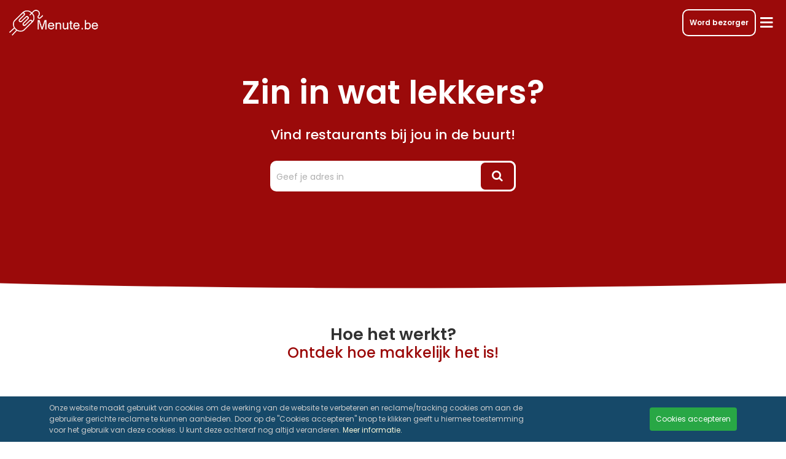

--- FILE ---
content_type: text/html; charset=UTF-8
request_url: https://www.menute.be/
body_size: 11930
content:
<!DOCTYPE html>
<html lang="nl">

<head>
    <link rel="dns-prefetch" href="https://cdn.etenonline.be" crossorigin>
    <meta http-equiv="X-UA-Compatible" content="IE=edge" />
    <meta http-equiv="Content-Type" content="text/html; charset=utf-8" />
    <meta http-equiv="Content-Language" content="nl">
    <title>Menute.be Online eten bestellen </title>

            <meta name="apple-itunes-app" content="app-id=1339332965">
        <meta name="google-play-app" content="app-id=be.etenonline.app.etenonline">
    
    <meta name="viewport"
        content="width=device-width, initial-scale=1.0, viewport-fit=cover">
    <meta name="description" content="Online eten bestellen via Menute.be, de snelst groeiende bestel portaal van België. Pizza bestellen, Kebab bestellen, Burger bestellen, Chinees bestellen, Sushi bestellen en Frituur aan huis of Afhaal eten!" />
            <meta name="keywords" content="eten online, eten bestellen, online eten bestellen, takeaway, pizza bestellen, kebab bestellen, burger bestellen, chinees bestellen, sushi bestellen, frieten bestellen" />
        <meta name="csrf-token" content="MmpjkFlPILxFhPXTXKtriMpixoTsUMKl4ivW3Xsq">
    <meta name="robots" content="noodp, noydir, index, follow">
    <meta name="rating" content="general">
    <meta property="og:type" content="website" />
    <meta property="og:title" content="Menute.be Online eten bestellen" />
    <meta property="og:description" content="Online eten bestellen via Menute.be, de snelst groeiende bestel portaal van België. Pizza bestellen, Kebab bestellen, Burger bestellen, Chinees bestellen, Sushi bestellen en Frituur aan huis of Afhaal eten!" />
    <meta property="og:image" content="https://cdn.etenonline.be/upload/logo_icon-white-bg.png" />
    <meta property="og:url" content="https://www.menute.be" />
    <meta property="fb:app_id" content="365295970734917" />
    <meta name="theme-color" content="#9b0a0a" />

    <link rel="publisher" href="https://plus.google.com/105134459972600043047/">
    <link rel="author" href="https://plus.google.com/105134459972600043047/">
    <link rel="alternate" hreflang="x-default" href="https://www.menute.be">
            <link rel="alternate" hreflang="nl-be"
            href="https://www.menute.be">
            <link rel="alternate" hreflang="fr-be"
            href="https://www.menute.be/fr">
            <link rel="alternate" hreflang="en-be"
            href="https://www.menute.be/en">
        <link rel="canonical" href="https://www.menute.be">

    <!-- Smartbanner -->
            <meta name="smartbanner:title"
            content="Eten bestellen met je Desktop">
        <meta name="smartbanner:author" content="Menute.be">
    <meta name="smartbanner:price" content="GRATIS">
    <meta name="smartbanner:price-suffix-apple" content=" - In de App Store">
    <meta name="smartbanner:price-suffix-google" content=" - In de Google Play">
    <meta name="smartbanner:icon-apple" content="https://www.menute.be/images/menute_logo.png">
    <meta name="smartbanner:icon-google" content="https://www.menute.be/images/menute_logo.png">
    <meta name="smartbanner:button" content="BEKIJKEN">
    <meta name="smartbanner:button-url-apple" content="https://menutebe.page.link/Zi7X">
    <meta name="smartbanner:button-url-google" content="https://menutebe.page.link/Zi7X">
            <meta name="smartbanner:enabled-platforms" content="android,ios">
        <meta name="smartbanner:close-label" content="Sluiten">
    <meta name="smartbanner:custom-design-modifier" content="menute.be">
    <meta name="smartbanner:disable-positioning" content="true">
    <!-- Favicons-->
    <link rel="apple-touch-icon" sizes="180x180" href="/apple-touch-icon.png">
    <link rel="icon" type="image/png" sizes="32x32" href="/favicon-32x32.png">
    <link rel="icon" type="image/png" sizes="16x16" href="/favicon-16x16.png">
    <link rel="manifest" href="/site.webmanifest">
    <link rel="mask-icon" href="/safari-pinned-tab.svg" color="#bf2525">
    <meta name="msapplication-TileColor" content="#2d89ef">
    <meta name="theme-color" content="#ffffff">
    <link rel="preload" href="/css/reset.css?id=d6138941234f37747651850d0949c14b" as="style">
    <link rel="preload" href="/font/fontello.woff2?97810633" as="font" type="font/woff2" crossorigin>
    <link rel="preload" href="/font/poppins-regular.woff2" as="font" type="font/woff2" crossorigin>
    <link rel="preload" href="/font/poppins-italic.woff2" as="font" type="font/woff2" crossorigin>
    <link rel="preload" href="/font/poppins-medium.woff2" as="font" type="font/woff2" crossorigin>
    <link rel="preload" href="/font/poppins-semibold.woff2" as="font" type="font/woff2" crossorigin>
    <style>
        @font-face {
            font-family: 'Poppins';
            font-style: normal;
            font-weight: 400;
            font-display: swap;
            src: local('Poppins Regular'), local('Poppins-Regular'), url(/font/poppins-regular.woff2) format('woff2');
            unicode-range: U+0000-00FF, U+0131, U+0152-0153, U+02BB-02BC, U+02C6, U+02DA, U+02DC, U+2000-206F, U+2074, U+20AC, U+2122, U+2191, U+2193, U+2212, U+2215, U+FEFF, U+FFFD;
        }

        @font-face {
            font-family: 'Poppins';
            font-style: italic;
            font-weight: 400;
            font-display: swap;
            src: url(/font/poppins-italic.woff2) format('woff2');
            unicode-range: U+0000-00FF, U+0131, U+0152-0153, U+02BB-02BC, U+02C6, U+02DA, U+02DC, U+2000-206F, U+2074, U+20AC, U+2122, U+2191, U+2193, U+2212, U+2215, U+FEFF, U+FFFD;
        }

        @font-face {
            font-family: 'Poppins';
            font-style: normal;
            font-weight: 500;
            font-display: swap;
            src: local('Poppins Medium'), local('Poppins-Medium'), url(/font/poppins-medium.woff2) format('woff2');
            unicode-range: U+0000-00FF, U+0131, U+0152-0153, U+02BB-02BC, U+02C6, U+02DA, U+02DC, U+2000-206F, U+2074, U+20AC, U+2122, U+2191, U+2193, U+2212, U+2215, U+FEFF, U+FFFD;
        }

        @font-face {
            font-family: 'Poppins';
            font-style: normal;
            font-weight: 600;
            font-display: swap;
            src: local('Poppins SemiBold'), local('Poppins-SemiBold'), url(/font/poppins-semibold.woff2) format('woff2');
            unicode-range: U+0000-00FF, U+0131, U+0152-0153, U+02BB-02BC, U+02C6, U+02DA, U+02DC, U+2000-206F, U+2074, U+20AC, U+2122, U+2191, U+2193, U+2212, U+2215, U+FEFF, U+FFFD;
        }
    </style>
    <link rel="stylesheet" href="/css/reset.css?id=d6138941234f37747651850d0949c14b">
    <link rel="stylesheet" type="text/css" href="/css/fontello.css?id=2b9654be98acf7709bce3ad3c46fd7e9">
    <link rel="stylesheet" type="text/css" href="/css/all.css?id=5a68d5ba5f58543606a7f4532fc7d060">
    <script nomodule src="/js/pollyfillie.min.js?id=3535673a027ba711983061d145bdf4ee"></script>
    <script>
        var site = {
            baseUrl: "https://www.menute.be",
            lang: 'nl',
            country: "be",
            isLoggedIn: false,
            aPath: '/'
        };
        var vars = {
            webissunday: "Deze bestelling werd geplaatst op een drukke dag. Bezorgtijden zijn dan meestal wat langer.",
            webon: "om",
            webanonymous: "Anoniem",
            webdelivery: "Bezorgen",
            webpickuptime: "Afhaaltijd",
            webfood: "Eten",
            zipcodenotvalid: "Je postcode is ongeldig, controleer en probeer het opnieuw.",
            targetFilterAll: "Alles"
                    };
        var hash = {
            transregresto: "Restaurant aanmelden".toLowerCase().split(' ').join('-'),
            transrecoresto: "Restaurant aanbevelen".toLowerCase().split(' ').join('-'),
            transrestoinfo: "meer info".toLowerCase().split(' ').join('-'),
            transrestoreview: "Beoordelingen".toLowerCase().split(' ').join('-')
        };
        //         // var language = navigator.language || navigator.browserLanguage; //for IE
        // if(site.lang=="nl"){
        //     if (language.indexOf('en') > -1) {
        // document.location.href = site.baseUrl+"/en";
        // } else if (language.indexOf('fr') > -1){
        // document.location.href = site.baseUrl+"/fr";
        // }
        // }
        //     </script>
    </head>

<body class="home">

    <div class="spinner-overlay">
        <div class="icon-spinner animate-spin">
            <span class="sr-only">Loading...</span>
        </div>
    </div>
                <header class="menuarea clearfix fix">
    <div class="container-fluid clearfix menuarea_container">
        <div class="logo">
            <a href="https://www.menute.be"><img width="150" height="44.1167"
                    src="https://cdn.etenonline.be/static/images/footer_logo_menute_be.png" alt="Menute.be"> </a>
        </div>
        <div class="hamburgermenu">
            <a href="https://couriers.menute.com/be-nl" class="order-business-btn">Word bezorger</a>
            <!-- Modal -->
            <div class="modal fade modal-fullscreen-xs-down" data-backdrop="static" id="modal-hamburger-menu"
                tabindex="-1" aria-labelledby="modal-hamburger-menuLabel" aria-hidden="true">
                <div class="modal-dialog modal-dialog-scrollable modal-dialog-centered" role="document">
                    <div class="modal-content">
                        <div class="modal-header">
                            <div class="logo">
                                <img width="150" height="44.1167" src="https://cdn.etenonline.be/static/images/footer_logo_menute_be.png"
                                    alt="Footer logo" />
                            </div>
                            <div class="btn-topmenu" data-toggle="modal"
                                data-target="#modal-hamburger-menu"><i class="icon-cancel cancel-hashedmodal"></i></div>
                        </div>
                        <div class="modal-body">
                            <div class="hamburger-menu">
                                                                    <h2>Menu</h2>
                                                                <div class="hamburger-links">
                                                                            <div class="hamburger-link">
                                            <div class="open-modal-login"><span
                                                    class="hamburger-link-icon"><i class="icon-user"></i></span></div>
                                            <div class="open-modal-login">Aanmelden</div>
                                        </div>
                                        <div class="hamburger-link">
                                            <div class="open-modal-createlogin"><span
                                                    class="hamburger-link-icon"><i
                                                        class="icon-user-plus"></i></span></div>
                                            <div
                                                class="open-modal-createlogin">Account aanmaken</div>
                                        </div>
                                        <div class="hamburger-link">
                                            <a href="https://www.menute.be/geschenken"><span
                                                    class="hamburger-link-icon"><i class="icon-star"></i></span></a>
                                            <a href="https://www.menute.be/geschenken">Geschenken</a>
                                        </div>
                                        <div class="hamburger-link">
                                            <a href="https://www.menute.be/contact"><span
                                                    class="hamburger-link-icon"><i class="icon-chat"></i></span></a>
                                            <a href="https://www.menute.be/contact">Contact</a>
                                        </div>
                                        <div class="hamburger-link">
                                            <a href="#" onclick="$('#feedbackModal').modal('show')"><span
                                                    class="hamburger-link-icon"><i class="icon-envelope-open"></i></span></a>
                                            <a href="#" onclick="$('#feedbackModal').modal('show')">Feedback</a>
                                        </div>
                                                                        <div class="hamburger-link">
                                        <a href="https://www.menute.be/business" onclick="console.log('businessssss')"><span
                                                class="hamburger-link-icon"><i class="icon-globe"></i></span></a>
                                        <a href="https://www.menute.be/business" onclick="console.log('business')">Zakelijk bestellen</a>
                                    </div>
                                    <div class="hamburger-link">
                                        <a href="https://couriers.menute.com/be-nl" onclick="console.log('couriers')"><span
                                                class="hamburger-link-icon"><i class="icon-scooter-delivery"></i></span></a>
                                        <a href="https://couriers.menute.com/be-nl" onclick="console.log('courierssss')">Word bezorger</a>
                                    </div>
                                    <div class="hamburger-link" style="border-bottom: none !important;">
                                        <select id='language-selecter' class="custom-select custom-select-lg mb-0"
                                            name="languages">
                                                                                            <option value='nl'
                                                    selected>
                                                    Nederlands
                                                </option>
                                                                                            <option value='fr'
                                                    >
                                                    Frans
                                                </option>
                                                                                            <option value='en'
                                                    >
                                                    Engels
                                                </option>
                                                                                    </select>
                                    </div>
                                    <div class="hamburger-link" style="border-bottom: none !important;">
                                        <select id='country-selecter' class="custom-select custom-select-lg mb-3"
                                            name="country">
                                                                                            <option value="https://www.menute.be"
                                                    selected>
                                                    België
                                                </option>
                                                                                            <option value="https://www.menute.nl"
                                                    >
                                                    Nederland
                                                </option>
                                                                                    </select>
                                    </div>

                                </div>
                            </div>
                        </div>
                    </div>
                </div>
            </div>
            <div class="btn-topmenu"><i class="icon-menu"></i></div>
        </div>
    </div>
</header>
        <div class="content_container">
        
<div class="inner_box">
	<h1 class="wel_text">Zin in wat lekkers?</h1>
	<h2 class="wel_text2">
	  <span>Vind restaurants bij jou in de buurt!</span>
	</h2>
	<div class="message"></div>
	<form method="POST" action="/search" accept-charset="UTF-8" class="" id="search" role="form">
	<input name="_token" type="hidden" value="MmpjkFlPILxFhPXTXKtriMpixoTsUMKl4ivW3Xsq">
	<input name="lat" type="hidden" value="" id="lat">
	<input name="long" type="hidden" value="" id="long">
	<div class="search_box input-group mb-3" id="searchHolder">
		<input aria-label="searched_postal_code" id="isearched_postal_code" type="hidden" name="searched_postal_code" value="">
	  	<input aria-label="search_keyword" value="" id="iaddress" type="text" name="search_keyword" autoComplete="off" placeholder="Geef je adres in" spellcheck="false" class="form-control address-input-box">
	  	<div class="input-group-append">
			<button aria-label="Zoeken" id="searcbutton" class="icon" type="submit" class="search_btn">
		  		<i class="icon-search"></i>
			</button>
	  	</div>
		<div id="suggestions-container">
				<div id="my-location">
					<h4 class="my-location-title">Mijn locatie</h4>
					<div id="imy-loc" class="my-location-container">
						<i class="icon-location"></i>
						<span id="my-location-address"></span>
					</div>
				</div>
				<div id="empty-suggestions">
					<h4 class="empty-suggestions-title">Suggesties</h4>
					<div id="empty-sug" class="empty-suggestions-container">
						<i class="icon-location"></i>
						<span id="empty-suggestions-address"></span>
					</div>
				</div>
				<div id="suggestions">
					<h4 class="suggestions-title">Suggesties</h4>
					<span id="nothingtoshow" class="danger">Vul je adres in.</span>
				</div>
		</div>
	</div>
	</form>
  </div>
<div class="header_area">
</div>
<div class="howdoesitwork">
	<h1 class="howdoesitwork_title">Hoe het werkt?</h1>
	<h2 class="howdoesitwork_subtitle">Ontdek hoe makkelijk het is!</h2>
	<h3>Ontdek hoe makkelijk het is!</h3>
	<div class="howdoestitwork_container">
		<div class="howdoestitwork_holder">
			<div onclick="plusSlides(-1)" class="arrow_slide1">
				<svg version="1.1" id="Layer_1" xmlns="http://www.w3.org/2000/svg" xmlns:xlink="http://www.w3.org/1999/xlink" x="0px" y="0px"
					viewBox="0 0 375 835" style="enable-background:new 0 0 375 835;" xml:space="preserve">
					<style type="text/css">
						.st0{fill-rule:evenodd;clip-rule:evenodd;}
					</style>
					<g>
						<path class="st0" d="M12,304L304,12c17-16,43-16,59,0s16,42,0,59L100,334l263,263c16,16,16,43,0,59s-42,16-59,0L12,363
							C-4,347-4,321,12,304z"/>
					</g>
				</svg>
			</div>
			<div class="slide_area">
				<div class="location_pin mySlides">
					<img  width="140" height="140" src="https://cdn.etenonline.be/static/images/main/step1.svg" alt="Step 1" title="Step 1">
					<p class="px-2">
						<b>1. Geef je locatie in</b><br>
						<span class="d-block mt-3">Vul je adres of locatie in zodat we restaurants in jouw buurt kunnen tonen.</span>
					</p>
				</div>
				<div class="location_pin mySlides">
					<img  width="140" height="140" class="lozad" data-src="https://cdn.etenonline.be/static/images/main/step2.svg" alt="Step 2" title="Step 2">
					<p class="px-2">
						<b>2. Kies je favoriete restaurant</b><br>
						<span class="d-block mt-3">Blader door een lijst van populaire restaurants en ontdek nieuwe opties bij jou in de buurt.</span>
					</p>
				</div>
				<div class="location_pin mySlides">
					<img  width="140" height="140" class="lozad" data-src="https://cdn.etenonline.be/static/images/main/step3.svg" alt="Step 3" title="Step 3">
					<p class="px-2">
						<b>3. Bestel je favoriete maaltijd</b><br>
						<span class="d-block mt-3">Voeg je favoriete gerechten toe aan de winkelwagen en plaats eenvoudig je bestelling.</span>
					</p>
				</div>
				<div class="location_pin mySlides">
					<img  width="140" height="140" class="lozad" data-src="https://cdn.etenonline.be/static/images/main/step4.svg" alt="Step 4" title="Step 4">
					<p class="px-2">
						<b>4. Volg je bestelling</b><br>
						<span class="d-block mt-3">Houd je bestelling in realtime in de gaten en weet precies wanneer het bij je wordt afgeleverd.</span>
					</p>
				</div>
			</div>
			<div onclick="plusSlides(1)" class="arrow_slide2">
				<svg version="1.1" id="Layer_1" xmlns="http://www.w3.org/2000/svg" xmlns:xlink="http://www.w3.org/1999/xlink" x="0px" y="0px"
					viewBox="0 0 375 835" style="enable-background:new 0 0 375 835;" xml:space="preserve">
					<style type="text/css">
						.st0{fill-rule:evenodd;clip-rule:evenodd;}
					</style>
					<g>
						<path class="st0" d="M12,304L304,12c17-16,43-16,59,0s16,42,0,59L100,334l263,263c16,16,16,43,0,59s-42,16-59,0L12,363
							C-4,347-4,321,12,304z"/>
					</g>
				</svg>
			</div>
		</div>
		<div style="text-align:center;margin-top: 20px;">
			<span class="dot dot-active" onclick="currentSlide(1)"></span>
			<span class="dot" onclick="currentSlide(2)"></span>
			<span class="dot" onclick="currentSlide(3)"></span>
			<span class="dot" onclick="currentSlide(4)"></span>
		</div>
	</div>

</div>
<div class="howdoesitworkDesktop">
	<h1 class="howdoesitwork_title">Hoe het werkt?</h1>
	<h2 class="howdoesitwork_subtitle">Ontdek hoe makkelijk het is!</h2>
	<div class="slide_area_desktop">
		<div id="location_pin_desktop" class="location_pin">
			<img  width="140" height="140" class="lozad" data-src="https://cdn.etenonline.be/static/images/main/step1.svg" alt="Step 1" title="Step 1">
			<p class="px-2">
				<b>1. Geef je locatie in</b><br>
				<span class="d-block mt-3">Vul je adres of locatie in zodat we restaurants in jouw buurt kunnen tonen.</span>
			</p>
			
		</div>
		<div id="restaurant_Desktop" class="location_pin">
			<img  width="140" height="140" class="lozad" data-src="https://cdn.etenonline.be/static/images/main/step2.svg" alt="Step 2" title="Step 2">
			<p class="px-2">
				<b>2. Kies je favoriete restaurant</b><br>
				<span class="d-block mt-3">Blader door een lijst van populaire restaurants en ontdek nieuwe opties bij jou in de buurt.</span>
			</p>
			
		</div>
		<div id="order_desktop" class="location_pin">
			<img  width="140" height="140" class="lozad" data-src="https://cdn.etenonline.be/static/images/main/step3.svg" alt="Step 3" title="Step 3">
			<p class="px-2">
				<b>3. Bestel je favoriete maaltijd</b><br>
				<span class="d-block mt-3">Voeg je favoriete gerechten toe aan de winkelwagen en plaats eenvoudig je bestelling.</span>
			</p>

		</div>
		<div id="track_desktop" class="location_pin">
			<img  width="140" height="140" class="lozad" data-src="https://cdn.etenonline.be/static/images/main/step4.svg" alt="Step 4" title="Step 4">
			<p class="px-2">
				<b>4. Volg je bestelling</b><br>
				<span class="d-block mt-3">Houd je bestelling in realtime in de gaten en weet precies wanneer het bij je wordt afgeleverd.</span>
			</p>
		</div>
	</div>
</div>
<div class="mobile_app container">
	<div class="mobile_app_logo">
		<img id="phone" data-src="https://cdn.etenonline.be/static/images/menute_logo_stores_x512.png" class = "lozad img-fluid">
		<span>Menute.be</span>
	</div>
	<div class="mobile_app_info">
		<div id="mobile_app_title">
			<h1>Menute.be app is nu beschikbaar in <br> App en Play Store!</h1>
		</div>
		<div id="mobile_app_badge">
			<a href="https://apps.apple.com/be/app/etenonline-be/id1339332965?l=nl"><img id="appStore" class="lozad" data-src="https://cdn.etenonline.be/ms/appstore_nl.svg"></a>
			<a href='https://play.google.com/store/apps/details?id=be.etenonline.app.etenonline&hl=nl'><img id="playStore" class="lozad" alt="Ontdek het op Google Play" data-src='https://play.google.com/intl/en_us/badges/static/images/badges/nl_badge_web_generic.png'/></a>
		</div>
	</div>
</div>
    </div>

    <footer class="footer_area  ">
                    <div class="footer_area_top">
                        <div class="footer_area_new_rests">
                            </div>
            <div class="footer_area_info">
                <h2>Contact</h2>
                <p><i class="phone icon-phone"></i><a target="_blank" class="email" href="tel:003211361986">+32(0)11 36
                        19 86</a></p>
                <p><i class="icon-location"></i> Guido Gezellelaan 122 bus 1 <br> 3550 Heusden-Zolder België</p>
                <p><i class="icon-envelope-open"></i><a class="email"
                        href="mailto:info@menute.be">info@menute.be</a></p>
            </div>
            <div class="footer_area_extra">
                <h2>Menute.be</h2>
                <p class="email" id="regRestoFooter">
                    Restaurant aanmelden                </p>
                <p class="email" id="recRestoFooter">
                    Restaurant aanbevelen                </p>
                <p><a class="email"
                        href="/privacy-verklaring">Privacy verklaring</a>
                </p>
                <p><a class="email" href="/algemene-voorwaarden">Algemene voorwaarden</a></p>
                <p><a class="email" href="/cookies">Cookies</a></p>
            </div>
        </div>
                    <div class="footer_bottom clearfix">
        <div class="footer_socal">
            <ul>
                <li><a href="https://www.facebook.com/menute.be/"
                        target="_blank" aria-label="Facebook"><i class="icon-facebook"></i></a></li>
                <li><a href="https://twitter.com/etenonline_be"
                        target="_blank"><i class="icon-twitter" aria-label="Twitter"></i></a></li>
                <li><a href="https://www.instagram.com/be.menute/"
                        target="_blank"><i class="icon-instagram" aria-label="Instagram"></i></a></li>
            </ul>
        </div>
        <div class="footer_etenonline">
            <p>© 2026 Menute.be</p>
        </div>
        <div class="pay_box">
            <img class="lozad" width="50" height="30" data-src="https://cdn.etenonline.be/static/images/footer/paypal.svg" alt="paypal" title="paypal">
            <img class="lozad" width="50" height="30" data-src="https://cdn.etenonline.be/static/images/footer/visa.svg" alt="visa" title="visa">
            <img class="lozad" width="50" height="30" data-src="https://cdn.etenonline.be/static/images/footer/mastercard.svg" alt="mastercard" title="mastercard">

                        <img class="lozad" width="50" height="30" data-src="https://cdn.etenonline.be/static/images/footer/bancontact.svg" alt="bancontact" title="bancontact">
                                    
            <img class="lozad" width="50" height="30" data-src="https://cdn.etenonline.be/static/images/footer/american-express.svg" alt="american-express" title="american-express">
        </div>
    </div>
        <div class="modal fade modal-fullscreen-xs-down footer-modal" data-backdrop="static" id="registerRestaurant" tabindex="-1" role="dialog"
        aria-labelledby="registerRestaurantTitle" aria-hidden="true">
        <div class="modal-dialog modal-dialog-scrollable modal-dialog-centered" role="document">
            <div class="modal-content">
                <div class="modal-header">
                    <div class="logo">
                        <a href="https://www.menute.be"><img width="150" height="44.1167"
                                src="https://cdn.etenonline.be/static/images/footer_logo_menute_be.png" alt="Footer logo"></a>
                    </div>
                    <div class="btn-topmenu" style="margin-top: 10px;"
                        data-dismiss="modal" data-target="#registerRestaurant" aria-label="Close">
                    <i class="icon-cancel cancel-hashedmodal"></i></div>
                </div>
                <div class="modal-body">
                    <div class="tab-content">
                        <div class="tab-pane fade show active" id="modal-restaurant-signup" role="tabpanel"
                            aria-labelledby="basket-tab">
                            <div class="signup-rest-title">
                                <h2>Restaurant aanmelden</h2>
                            </div>
                            <div class="contact-form">
                                <form method="POST" action="xHttp/recommendresto" accept-charset="UTF-8" class="" id="restoSignup_form" role="form">
                                <input name="_token" type="hidden" value="MmpjkFlPILxFhPXTXKtriMpixoTsUMKl4ivW3Xsq">
                                <ul class="row">
                                    <input type="hidden" name="arrrtypeform" value="signup">
                                    <li class="col-sm-6">
                                        <label>Naam<span class="required">*</span>
                                            <input type="text" class="form-control" name="arfname"
                                                placeholder="">
                                        </label>
                                    </li>
                                    <li class="col-sm-6">
                                        <label>E-mailadres<span class="required">*</span>
                                            <input type="text" class="form-control" name="arfemail"
                                                placeholder="">
                                        </label>
                                    </li>
                                    <li class="col-sm-6">
                                        <label>Telefoonnummer                                            <input type="text" class="form-control" name="arfphone"
                                                placeholder="">
                                        </label>
                                    </li>
                                    <li class="col-sm-6">
                                        <label>Adres                                            <input type="text" class="form-control" name="arfaddress"
                                                placeholder="">
                                        </label>
                                    </li>
                                    <li class="col-sm-6">
                                        <label>Postcode                                            <input type="text" class="form-control" name="arfpostcode"
                                                placeholder="">
                                        </label>
                                    </li>
                                    <li class="col-sm-6">
                                        <label>Plaatsnaam                                            <input type="text" class="form-control" name="arfcity"
                                                placeholder="">
                                        </label>
                                    </li>
                                    <li class="col-sm-6">
                                        <label>Bericht                                            <textarea class="form-control" name="arfmessage" rows="3" placeholder=""></textarea>
                                        </label>
                                    </li>
                                    <li id="iregg-recaptcha" data-sitekey="6LeTc8sUAAAAAGWOvft3BJP5ao4U43IfLXBiu1iR"></li>
                                    <li class="col-sm-8 footer-submit-res" id="arfsubmit">
                                        <button type="submit" value="submit" class="btn font-montserrat">Verzenden</button>
                                    </li>
                                    <div class="col-sm-8 footer-submit-res" id="arfresponsemsg">
                                        <div class="alert" role="alert">

                                        </div>
                                    </div>
                                </ul>
                                </form>
                            </div>
                        </div>
                    </div>
                </div>
            </div>
        </div>
    </div>
    <div class="modal fade modal-fullscreen-xs-down footer-modal" data-backdrop="static" id="recoRestaurant" tabindex="-1" role="dialog"
        aria-labelledby="registerRestaurantTitle" aria-hidden="true">
        <div class="modal-dialog modal-dialog-scrollable modal-dialog-centered" role="document">
            <div class="modal-content">
                <div class="modal-header">
                    <div class="logo">
                        <a href="https://www.menute.be"><img width="150" height="44.1167"
                                src="https://cdn.etenonline.be/static/images/footer_logo_menute_be.png" alt="Footer logo"></a>
                    </div>
                    <div class="btn-topmenu" style="margin-top: 10px;" 
                        data-dismiss="modal" data-target="#recoRestaurant" aria-label="Close">
                    <i class="icon-cancel cancel-hashedmodal"></i></div>
                </div>
                <div class="modal-body">
                    <div class="tab-content">
                        <div class="tab-pane fade show active" id="modal-restaurant-reco" role="tabpanel"
                            aria-labelledby="basket-tab">
                            <div class="signup-rest-title">
                                <h2>Restaurant aanbevelen</h2>
                            </div>
                            <div class="contact-form">
                                <form method="POST" action="xHttp/recommendresto" accept-charset="UTF-8" class="" id="restoReco_form" role="form">
                                <input name="_token" type="hidden" value="MmpjkFlPILxFhPXTXKtriMpixoTsUMKl4ivW3Xsq">
                                <ul class="row">
                                    <input type="hidden" name="arrrtypeform" value="recommend">
                                    <li class="col-sm-6">
                                        <label>Naam<span class="required">*</span>
                                            <input type="text" class="form-control" name="rrfname"
                                                placeholder="">
                                        </label>
                                    </li>
                                    <li class="col-sm-6">
                                        <label>E-mailadres<span class="required">*</span>
                                            <input type="text" class="form-control" name="rrfemail"
                                                placeholder="">
                                        </label>
                                    </li>
                                    <li class="col-sm-6">
                                        <label>Telefoonnummer                                            <input type="text" class="form-control" name="rrfphone"
                                                placeholder="">
                                        </label>
                                    </li>
                                    <li class="col-sm-6">
                                        <label> Naam van het restaurant                                            <input type="text" class="form-control" name="rrfrestoName"
                                                placeholder="">
                                        </label>
                                    </li>
                                    <li class="col-sm-6">
                                        <label>Plaatsnaam                                            <input type="text" class="form-control" name="rrfcity"
                                                placeholder="">
                                        </label>
                                    </li>
                                    <li class="col-sm-6">
                                        <label>Bericht                                            <textarea class="form-control" name="rrfmessage" rows="3" placeholder=""></textarea>
                                        </label>
                                    </li>
                                    <li id="irecg-recaptcha" data-sitekey="6LeTc8sUAAAAAGWOvft3BJP5ao4U43IfLXBiu1iR"></li>
                                    <li class="col-sm-8 footer-submit-res" id="rrfsubmit">
                                        <button type="submit" value="submit" class="btn font-montserrat" id="rrfbtnsubmit"
                                            >Verzenden</button>
                                    </li>
                                    <div class="col-sm-8 footer-submit-res" id="rrfresponsemsg">
                                        <div class="alert" role="alert">
                                        </div>
                                    </div>
                                </ul>
                                </form>
                            </div>
                        </div>
                    </div>
                </div>
            </div>
        </div>
    </div>
</footer>

    <div class="modal fade modal-fullscreen-xs-down" id="FutureModal" data-backdrop="static" tabindex="-1"
        role="dialog" style="display: none;" aria-hidden="true">
        <div class="modal-dialog modal-dialog-scrollable modal-dialog-centered" role="document">
            <div class="modal-content">
                <div class="modal-header">
                    <div class="logo">
                        <img width="150" height="44.1167" src="https://cdn.etenonline.be/static/images/footer_logo_menute_be.png"
                            alt="Footer logo" />
                    </div>
                    <div class="btn-topmenu" style="margin-top: 10px;" data-dismiss="modal"
                        aria-label="Close"><i class="icon-cancel cancel-hashedmodal"></i></div>
                </div>
                <div class="modal-body">

                </div>
            </div>
        </div>
    </div>

    <div class="modal fade modal-fullscreen-xs-down" id="feedbackModal" tabindex="-1"
        role="dialog" style="display: none;" aria-hidden="true">
        <div class="modal-dialog modal-dialog-scrollable modal-dialog-centered" role="document">
            <div class="modal-content">
                <div class="modal-header">
                    <div class="logo">
                        <img width="150" height="44.1167" src="https://cdn.etenonline.be/static/images/footer_logo_menute_be.png"
                            alt="Footer logo" />
                    </div>
                    <div class="btn-topmenu" style="margin-top: 10px;" data-dismiss="modal"
                        aria-label="Close"><i class="icon-cancel cancel-hashedmodal"></i></div>
                </div>
                <div class="modal-body">
                    <!-- Will be translated later -->
                    <h4 class="text-dark">Wilt u dat er nieuwe functies worden toegevoegd of heeft u een aantal problemen opgemerkt? Aarzel niet om uw feedback naar ons te sturen!</h4>
                    <textarea id="feedbackTextarea" class="w-100" rows="10" style="resize: none"></textarea>
                    <h4 class="text-dark">Deel alstublieft uw e-mailadres en laat ons contact met u opnemen!</h4>
                    <input type="email" id="email" name="email" value="" 
                            class="form-control" placeholder="E-mailadres">

                    <button id="feedbackButton" onclick="submitFeedback()" type="button" class="btn btn-primary btn-block">Verzenden</button>
                    <h5 id="feedbackErrorSpan" class="text-danger mt-4 d-none"></h5>
                    <h5 id="feedbackSuccessSpan" class="text-success mt-4 d-none"></h5>
                </div>
            </div>
        </div>
    </div>
    <div class="modal fade modal-fullscreen-xs-down accurate-search-modal" id="accurateSearchModal" tabindex="-1" role="dialog"
    aria-labelledby="accurateSearchTitle" aria-hidden="true">
        <div class="modal-dialog modal-dialog-scrollable modal-dialog-centered" role="document">
            <div class="modal-content">
                <div class="modal-header">
                    <h3 class="mt-4">Geef je locatie door</h3>
                    <div class="btn-topmenu" style="margin-top: 10px;" 
                        data-dismiss="modal" data-target="#accurateSearchModal" aria-label="Close">
                    <i class="icon-cancel cancel-hashedmodal"></i></div>
                </div>
                <div class="modal-body">
                    <span>Om je nauwkeurige zoekresultaten, levertijden en kosten te bieden, laat ons weten waar je precies bent op de <b id="iaccurateaddress"></b>.</span>
                    <div class="accurate_search_box">
                        <input aria-label="accurate_search_address" value="" id="iaccureteSearchAddressNumber" type="text" name="accurate_search_address" autoComplete="off" placeholder="Voer het gebouwnummer in" spellcheck="false" class="form-control address-input-box">
                    </div>
                    <p id="inotvalidnumber" class="not_valid_number">Gelieve een geldig huisnummer in te geven!</p>
                    <button onclick="confirmAccurateAddress()" class="btn btn-primary" style="width: 100%; margin-top: 20px;">Bevestig adres</button>
                </div>
            </div>
        </div>
    </div>
    <div id="cookie_directive_container" class="cookie_directive_container">
        <div class="container cookie_accept">
            <p class="credit">
                Onze website maakt gebruikt van cookies om de werking van de website te verbeteren en reclame/tracking cookies om aan de gebruiker gerichte reclame te kunnen aanbieden. Door op de "Cookies accepteren" knop te klikken geeft u hiermee toestemming voor het gebruik van deze cookies. U kunt deze achteraf nog altijd veranderen.                <a id="privacybannerhref" href="/cookies"
                    class="more-info">Meer informatie.</a>
            </p>
            <div class="cookie-banner-buttons">
                <button id="cookie-banner-accept-button"
                    class="cookie-banner-accept-button">Cookies accepteren</button>
            </div>
        </div>
    </div>
        <script src="/js/lib.js?id=64aaf3d5e7165161164bbc7255ea6828"></script>
    <script type="text/javascript" src="/js/functions.js?id=693e01b91716df68c2590eb1ff5330df" defer></script>
    <div class="modal fade modal-fullscreen-xs-down footer-modal" id="searchModal" tabindex="-1" role="dialog"
aria-labelledby="registerRestaurantTitle" aria-hidden="true">
	<div class="modal-dialog modal-dialog-scrollable modal-dialog-centered" role="document">
		<div class="modal-content">
			<div class="modal-header">
				<h3 class="mt-4">Geef je locatie in</h3>
				<div class="btn-topmenu" style="margin-top: 10px;" 
					data-dismiss="modal" data-target="#searchModal" aria-label="Close">
				<i class="icon-cancel cancel-hashedmodal"></i></div>
			</div>
			<div class="modal-body">
				<div class="message"></div>
				<div class="search_box input-group mb-3 border" id="msearchHolder">
					<input aria-label="searched_postal_code" id="msearched_postal_code" type="hidden" name="searched_postal_code" value="">
					<input aria-label="search_keyword" value="" id="maddress" type="text" name="search_keyword" autoComplete="off" placeholder="Geef je adres in" spellcheck="false" class="form-control address-input-box">
					<div id="msuggestions-container">
							<div id="mmy-location">
								<h4 class="my-location-title">Mijn locatie</h4>
								<div id="mmy-loc" class="my-location-container">
									<i class="icon-location"></i>
									<span id="mmy-location-address"></span>
								</div>
							</div>

							<div id="mempty-suggestions">
								<h4 class="empty-suggestions-title">Suggesties</h4>
								<div id="mempty-sug" class="empty-suggestions-container">
									<i class="icon-location"></i>
									<span id="mempty-suggestions-address"></span>
								</div>
							</div>

							<div id="msuggestions">
								<h4 class="suggestions-title">Suggesties</h4>
								<span id="mnothingtoshow" class="danger">Vul je adres in.</span>
							</div>
					</div>
				</div>
			</div>
		</div>
	</div>
</div>
 <!-- 1) Inline‐stub HTMLDialogElement before loading Google Maps -->
 <script>
    (function(window){

		if (!window.BigInt) {
        // Minimal stub: just coerce to Number (precision will be lost on large values)
        window.BigInt = function(x){
          return Number(x);
        };
        // Some libs use these helpers – stub them too
        BigInt.asIntN = function(bits, value){
          return Number(value);
        };
        BigInt.asUintN = function(bits, value){
          return Number(value);
        };
      }

      if (!window.HTMLDialogElement) {
        // Constructor
        window.HTMLDialogElement = function(){
          this.open = false;
        };
        // Methods
        window.HTMLDialogElement.prototype.show = function(){
          this.open = true;
        };
        window.HTMLDialogElement.prototype.showModal = function(){
          this.open = true;
        };
        window.HTMLDialogElement.prototype.close = function(){
          this.open = false;
        };
      }
    })(window);
  </script>
<script src="https://maps.googleapis.com/maps/api/js?libraries=places&key=AIzaSyDx-VcbuI8vSPzwj6I94LqpibviVDJzZK0&callback=initMap&language=nl&region=be" defer></script>
            <script src="https://www.google.com/recaptcha/api.js?render=explicit" async defer>
    </script>

    
    <script>

        function initializeGoogle() {
            if (google && google.accounts && google.accounts.oauth2) {
                googleTokenClient = google.accounts.oauth2.initTokenClient({
                    client_id: '1098114258186-72odei5vser80iiltaorrdk92mjndqpm.apps.googleusercontent.com',
                    scope: 'https://www.googleapis.com/auth/userinfo.email',
                    callback: (tokenResponse) => {
                        handleSocialLogin(tokenResponse.access_token, 'google');
                    }
                });
                console.log('Google SDK initialized.');
            } else {
                console.error('Google SDK failed to load.');
            }
        }


        window.fbAsyncInit = function () {
            FB.init({
                appId: '365295970734917',
                xfbml: true,
                version: 'v19.0'
            });
            console.log('Facebook SDK initialized.');
        };


        function checkFacebookLoginState() {
            FB.getLoginStatus(function(response) {
                facebookStatusChangeCallback(response);
            });
        }

        function facebookLogin() {
            FB.login(checkFacebookLoginState, {scope: 'email,public_profile'});
        }

        function facebookStatusChangeCallback(response) { 
            if (response.status === 'connected') {  
            var accessToken = response.authResponse.accessToken;
            handleSocialLogin(accessToken, 'facebook');

            } else {
            console.log('User not authenticated or unable to check authentication.');
            }
        }

        function handleSocialLogin(token, provider) {
            $('.spinner-overlay').show();
            let locale = 'nl';
            fetch('/webapi/social-login', {
                method: 'POST',
                headers: {
                    'Content-Type': 'application/json'
                },
                body: JSON.stringify({provider: provider, authToken: token, locale: locale})
            })
            .then(response => response.json()) 
            .then(() => window.location.reload())
            .catch(error => $('.spinner-overlay').hide());
        }
        
        function setVerifyModalNextShow() {
            const now = new Date();
            const expirationDate = new Date(now.getTime() + 24 * 60 * 60 * 1000);
            const item = {
                show_again_at: expirationDate.getTime(),
            };
            localStorage.setItem('show_verify_email', JSON.stringify(item));
        }

        function shouldVerifyModalShown() {
            const item = localStorage.getItem('show_verify_email');
            if (!item) {
                return true;
            }

            const parsedItem = JSON.parse(item);
            const now = new Date().getTime();

            if (now > parsedItem.show_again_at) {
                localStorage.removeItem('show_verify_email');
                return true;
            }

            return false;
        }

        function submitFeedback(){
            let feedback = document.getElementById('feedbackTextarea').value;
            let email = document.getElementById('email').value;
            let errorSpan = document.getElementById('feedbackErrorSpan');
            let successSpan = document.getElementById('feedbackSuccessSpan');
            let endpoint = document.location.origin + "/api/send-feedback"; 
            document.getElementById('feedbackButton').blur();
            $('.spinner-overlay').show();
            if (feedback == '' || feedback == null){
                errorSpan.classList.remove('d-none');
                successSpan.classList.add('d-none');
                errorSpan.textContent = "Schrijf uw bericht in het daarvoor bestemde gebied..";
                $('.spinner-overlay').hide();
                return;
            }
            if (email == '' || email == null){
                errorSpan.classList.remove('d-none');
                successSpan.classList.add('d-none');
                errorSpan.textContent = "Het email veld is verplicht.";
                $('.spinner-overlay').hide();
                return;
            }
            fetch(endpoint, {
                method: 'POST',
                headers: {
                    'Content-Type': 'application/json'
                },
                body: JSON.stringify({ feedback: feedback, email: email })
            })
            .then(function(response) {
                if (response.ok) {
                    document.getElementById('feedbackTextarea').value = "";
                    return response.json();
                }
                if(response.status == 422){
                    throw new Error("Schrijf uw bericht in het daarvoor bestemde gebied..");
                }else if(response.status == 423){
                    throw new Error("Het email veld is verplicht.");
                }
                else if(response.status == 429){
                    throw new Error("We hebben je berichten ontvangen! Wacht tot morgen om meer te sturen.");
                }
                
            })
            .then(function(data) {
                if (data.success) {
                    successSpan.classList.remove('d-none');
                    errorSpan.classList.add('d-none');
                    successSpan.textContent = "Bedankt voor uw feedback!";
                } else {
                    errorSpan.classList.remove('d-none');
                    successSpan.classList.add('d-none');
                    errorSpan.textContent = data.message;
                }
                $('.spinner-overlay').hide();
            })
            .catch(function(error) {
                errorSpan.classList.remove('d-none');
                successSpan.classList.add('d-none');
                errorSpan.textContent = error.message;
                $('.spinner-overlay').hide();
            });

        }


    </script>
        
            <!-- Google Tag Manager -->
        <script>
            (function(w, d, s, l, i) {
                w[l] = w[l] || [];
                w[l].push({
                    'gtm.start': new Date().getTime(),
                    event: 'gtm.js'
                });
                var f = d.getElementsByTagName(s)[0],
                    j = d.createElement(s),
                    dl = l != 'dataLayer' ? '&l=' + l : '';
                j.async = true;
                j.src =
                    'https://www.googletagmanager.com/gtm.js?id=' + i + dl;
                f.parentNode.insertBefore(j, f);
            })(window, document, 'script', 'dataLayer', 'GTM-W2RKGHK');
        </script>
        <!-- End Google Tag Manager -->
        <script>
            ! function(f, b, e, v, n, t, s) {
                if (f.fbq) return;
                n = f.fbq = function() {
                    n.callMethod ?
                        n.callMethod.apply(n, arguments) : n.queue.push(arguments)
                };
                if (!f._fbq) f._fbq = n;
                n.push = n;
                n.loaded = !0;
                n.version = '2.0';
                n.queue = [];
                t = b.createElement(e);
                t.async = !0;
                t.src = v;
                s = b.getElementsByTagName(e)[0];
                s.parentNode.insertBefore(t, s)
            }(window, document, 'script',
                'https://connect.facebook.net/en_US/fbevents.js');
            fbq('init', '1576978645754119');
            fbq('track', 'PageView');
        </script>
        <script>
        $(document).ready(function() {
            $('#country-selecter').select2({
                dropdownParent: $('#modal-hamburger-menu'),
                minimumResultsForSearch: Infinity,
                templateResult: formatContent,
                templateSelection: formatContent,
            });
            $('#language-selecter').select2({
                dropdownParent: $('#modal-hamburger-menu'),
                minimumResultsForSearch: Infinity,
                templateResult: formatContent,
                templateSelection: formatContent,
            });

            function formatContent(content) {
                var flagPath = "https://www.menute.be/images/flags";
                var flagUrl = flagPath;
                const cleaned = content.text.replace(/[^a-zA-Z0-9]+/g, '');
                switch (cleaned) {
                    case 'Belgi':
                    case 'Belgique':
                    case 'Belgium':
                        flagUrl += '/flag_belgium.svg'
                        break;
                    case 'Nederland':
                    case 'PaysBas':
                    case 'Netherlands':
                        flagUrl += '/flag_nederland.svg'
                        break;
                    case 'Nederlands':
                    case 'Flamand':
                    case 'Flemish':
                        flagUrl += '/flag_nederland.svg'
                        break;
                    case 'English':
                    case 'Anglais':
                    case 'Engels':
                        flagUrl += '/flag_english.svg'
                        break;
                    case 'Franais':
                    case 'Frans':
                    case 'French':
                        flagUrl += '/flag_french.svg'
                        break;
                }

                var $contentOption = $(
                    '<span><img src="' + flagUrl +
                    '"  width="20px" height="20px" style="margin-right:5px;" /> ' + content.text + '</span>'
                );

                return $contentOption;
            }
        });

    </script>
    <script src="https://accounts.google.com/gsi/client" async defer onload="initializeGoogle()"></script>
    <script async defer crossorigin="anonymous" src="https://connect.facebook.net/nl_BE/sdk.js"></script>
</body>

</html>


--- FILE ---
content_type: text/css
request_url: https://www.menute.be/css/all.css?id=5a68d5ba5f58543606a7f4532fc7d060
body_size: 52527
content:
/*!
 * Bootstrap v4.5.3 (https://getbootstrap.com/)
 * Copyright 2011-2020 The Bootstrap Authors
 * Copyright 2011-2020 Twitter, Inc.
 * Licensed under MIT (https://github.com/twbs/bootstrap/blob/main/LICENSE)
 */:root{--blue:#007bff;--indigo:#6610f2;--purple:#6f42c1;--pink:#e83e8c;--red:#dc3545;--orange:#fd7e14;--yellow:#ffc107;--green:#28a745;--teal:#20c997;--cyan:#17a2b8;--white:#fff;--gray:#6c757d;--gray-dark:#343a40;--primary:#007bff;--secondary:#6c757d;--success:#28a745;--info:#17a2b8;--warning:#ffc107;--danger:#dc3545;--light:#f8f9fa;--dark:#343a40;--breakpoint-xs:0;--breakpoint-sm:576px;--breakpoint-md:768px;--breakpoint-lg:992px;--breakpoint-xl:1200px;--font-family-sans-serif:-apple-system,BlinkMacSystemFont,"Segoe UI",Roboto,"Helvetica Neue",Arial,"Noto Sans",sans-serif,"Apple Color Emoji","Segoe UI Emoji","Segoe UI Symbol","Noto Color Emoji";--font-family-monospace:SFMono-Regular,Menlo,Monaco,Consolas,"Liberation Mono","Courier New",monospace}*,::after,::before{box-sizing:border-box}html{font-family:sans-serif;line-height:1.15;-webkit-text-size-adjust:100%;-webkit-tap-highlight-color:transparent}article,aside,figcaption,figure,footer,header,hgroup,main,nav,section{display:block}body{margin:0;font-family:-apple-system,BlinkMacSystemFont,"Segoe UI",Roboto,"Helvetica Neue",Arial,"Noto Sans",sans-serif,"Apple Color Emoji","Segoe UI Emoji","Segoe UI Symbol","Noto Color Emoji";font-size:1rem;font-weight:400;line-height:1.5;color:#212529;text-align:left;background-color:#fff}[tabindex="-1"]:focus:not(:focus-visible){outline:0!important}hr{box-sizing:content-box;height:0;overflow:visible}h1,h2,h3,h4,h5,h6{margin-top:0;margin-bottom:.5rem}p{margin-top:0;margin-bottom:1rem}abbr[data-original-title],abbr[title]{text-decoration:underline;-webkit-text-decoration:underline dotted;text-decoration:underline dotted;cursor:help;border-bottom:0;-webkit-text-decoration-skip-ink:none;text-decoration-skip-ink:none}address{margin-bottom:1rem;font-style:normal;line-height:inherit}dl,ol,ul{margin-top:0;margin-bottom:1rem}ol ol,ol ul,ul ol,ul ul{margin-bottom:0}dt{font-weight:700}dd{margin-bottom:.5rem;margin-left:0}blockquote{margin:0 0 1rem}b,strong{font-weight:bolder}small{font-size:80%}sub,sup{position:relative;font-size:75%;line-height:0;vertical-align:baseline}sub{bottom:-.25em}sup{top:-.5em}a{color:#007bff;text-decoration:none;background-color:transparent}a:hover{color:#0056b3;text-decoration:underline}a:not([href]):not([class]){color:inherit;text-decoration:none}a:not([href]):not([class]):hover{color:inherit;text-decoration:none}code,kbd,pre,samp{font-family:SFMono-Regular,Menlo,Monaco,Consolas,"Liberation Mono","Courier New",monospace;font-size:1em}pre{margin-top:0;margin-bottom:1rem;overflow:auto;-ms-overflow-style:scrollbar}figure{margin:0 0 1rem}img{vertical-align:middle;border-style:none}svg{overflow:hidden;vertical-align:middle}table{border-collapse:collapse}caption{padding-top:.75rem;padding-bottom:.75rem;color:#6c757d;text-align:left;caption-side:bottom}th{text-align:inherit;text-align:-webkit-match-parent}label{display:inline-block;margin-bottom:.5rem}button{border-radius:0}button:focus{outline:1px dotted;outline:5px auto -webkit-focus-ring-color}button,input,optgroup,select,textarea{margin:0;font-family:inherit;font-size:inherit;line-height:inherit}button,input{overflow:visible}button,select{text-transform:none}[role=button]{cursor:pointer}select{word-wrap:normal}[type=button],[type=reset],[type=submit],button{-webkit-appearance:button}[type=button]:not(:disabled),[type=reset]:not(:disabled),[type=submit]:not(:disabled),button:not(:disabled){cursor:pointer}[type=button]::-moz-focus-inner,[type=reset]::-moz-focus-inner,[type=submit]::-moz-focus-inner,button::-moz-focus-inner{padding:0;border-style:none}input[type=checkbox],input[type=radio]{box-sizing:border-box;padding:0}textarea{overflow:auto;resize:vertical}fieldset{min-width:0;padding:0;margin:0;border:0}legend{display:block;width:100%;max-width:100%;padding:0;margin-bottom:.5rem;font-size:1.5rem;line-height:inherit;color:inherit;white-space:normal}progress{vertical-align:baseline}[type=number]::-webkit-inner-spin-button,[type=number]::-webkit-outer-spin-button{height:auto}[type=search]{outline-offset:-2px;-webkit-appearance:none}[type=search]::-webkit-search-decoration{-webkit-appearance:none}::-webkit-file-upload-button{font:inherit;-webkit-appearance:button}output{display:inline-block}summary{display:list-item;cursor:pointer}template{display:none}[hidden]{display:none!important}.h1,.h2,.h3,.h4,.h5,.h6,h1,h2,h3,h4,h5,h6{margin-bottom:.5rem;font-weight:500;line-height:1.2}.h1,h1{font-size:2.5rem}.h2,h2{font-size:2rem}.h3,h3{font-size:1.75rem}.h4,h4{font-size:1.5rem}.h5,h5{font-size:1.25rem}.h6,h6{font-size:1rem}.lead{font-size:1.25rem;font-weight:300}.display-1{font-size:6rem;font-weight:300;line-height:1.2}.display-2{font-size:5.5rem;font-weight:300;line-height:1.2}.display-3{font-size:4.5rem;font-weight:300;line-height:1.2}.display-4{font-size:3.5rem;font-weight:300;line-height:1.2}hr{margin-top:1rem;margin-bottom:1rem;border:0;border-top:1px solid rgba(0,0,0,.1)}.small,small{font-size:80%;font-weight:400}.mark,mark{padding:.2em;background-color:#fcf8e3}.list-unstyled{padding-left:0;list-style:none}.list-inline{padding-left:0;list-style:none}.list-inline-item{display:inline-block}.list-inline-item:not(:last-child){margin-right:.5rem}.initialism{font-size:90%;text-transform:uppercase}.blockquote{margin-bottom:1rem;font-size:1.25rem}.blockquote-footer{display:block;font-size:80%;color:#6c757d}.blockquote-footer::before{content:"\2014\00A0"}.img-fluid{max-width:100%;height:auto}.img-thumbnail{padding:.25rem;background-color:#fff;border:1px solid #dee2e6;border-radius:.25rem;max-width:100%;height:auto}.figure{display:inline-block}.figure-img{margin-bottom:.5rem;line-height:1}.figure-caption{font-size:90%;color:#6c757d}code{font-size:87.5%;color:#e83e8c;word-wrap:break-word}a>code{color:inherit}kbd{padding:.2rem .4rem;font-size:87.5%;color:#fff;background-color:#212529;border-radius:.2rem}kbd kbd{padding:0;font-size:100%;font-weight:700}pre{display:block;font-size:87.5%;color:#212529}pre code{font-size:inherit;color:inherit;word-break:normal}.pre-scrollable{max-height:340px;overflow-y:scroll}.container,.container-fluid,.container-lg,.container-md,.container-sm,.container-xl{width:100%;padding-right:15px;padding-left:15px;margin-right:auto;margin-left:auto}@media (min-width:576px){.container,.container-sm{max-width:540px}}@media (min-width:768px){.container,.container-md,.container-sm{max-width:720px}}@media (min-width:992px){.container,.container-lg,.container-md,.container-sm{max-width:960px}}@media (min-width:1200px){.container,.container-lg,.container-md,.container-sm,.container-xl{max-width:1140px}}.row{display:-ms-flexbox;display:flex;-ms-flex-wrap:wrap;flex-wrap:wrap;margin-right:-15px;margin-left:-15px}.no-gutters{margin-right:0;margin-left:0}.no-gutters>.col,.no-gutters>[class*=col-]{padding-right:0;padding-left:0}.col,.col-1,.col-10,.col-11,.col-12,.col-2,.col-3,.col-4,.col-5,.col-6,.col-7,.col-8,.col-9,.col-auto,.col-lg,.col-lg-1,.col-lg-10,.col-lg-11,.col-lg-12,.col-lg-2,.col-lg-3,.col-lg-4,.col-lg-5,.col-lg-6,.col-lg-7,.col-lg-8,.col-lg-9,.col-lg-auto,.col-md,.col-md-1,.col-md-10,.col-md-11,.col-md-12,.col-md-2,.col-md-3,.col-md-4,.col-md-5,.col-md-6,.col-md-7,.col-md-8,.col-md-9,.col-md-auto,.col-sm,.col-sm-1,.col-sm-10,.col-sm-11,.col-sm-12,.col-sm-2,.col-sm-3,.col-sm-4,.col-sm-5,.col-sm-6,.col-sm-7,.col-sm-8,.col-sm-9,.col-sm-auto,.col-xl,.col-xl-1,.col-xl-10,.col-xl-11,.col-xl-12,.col-xl-2,.col-xl-3,.col-xl-4,.col-xl-5,.col-xl-6,.col-xl-7,.col-xl-8,.col-xl-9,.col-xl-auto{position:relative;width:100%;padding-right:15px;padding-left:15px}.col{-ms-flex-preferred-size:0;flex-basis:0;-ms-flex-positive:1;flex-grow:1;max-width:100%}.row-cols-1>*{-ms-flex:0 0 100%;flex:0 0 100%;max-width:100%}.row-cols-2>*{-ms-flex:0 0 50%;flex:0 0 50%;max-width:50%}.row-cols-3>*{-ms-flex:0 0 33.333333%;flex:0 0 33.333333%;max-width:33.333333%}.row-cols-4>*{-ms-flex:0 0 25%;flex:0 0 25%;max-width:25%}.row-cols-5>*{-ms-flex:0 0 20%;flex:0 0 20%;max-width:20%}.row-cols-6>*{-ms-flex:0 0 16.666667%;flex:0 0 16.666667%;max-width:16.666667%}.col-auto{-ms-flex:0 0 auto;flex:0 0 auto;width:auto;max-width:100%}.col-1{-ms-flex:0 0 8.333333%;flex:0 0 8.333333%;max-width:8.333333%}.col-2{-ms-flex:0 0 16.666667%;flex:0 0 16.666667%;max-width:16.666667%}.col-3{-ms-flex:0 0 25%;flex:0 0 25%;max-width:25%}.col-4{-ms-flex:0 0 33.333333%;flex:0 0 33.333333%;max-width:33.333333%}.col-5{-ms-flex:0 0 41.666667%;flex:0 0 41.666667%;max-width:41.666667%}.col-6{-ms-flex:0 0 50%;flex:0 0 50%;max-width:50%}.col-7{-ms-flex:0 0 58.333333%;flex:0 0 58.333333%;max-width:58.333333%}.col-8{-ms-flex:0 0 66.666667%;flex:0 0 66.666667%;max-width:66.666667%}.col-9{-ms-flex:0 0 75%;flex:0 0 75%;max-width:75%}.col-10{-ms-flex:0 0 83.333333%;flex:0 0 83.333333%;max-width:83.333333%}.col-11{-ms-flex:0 0 91.666667%;flex:0 0 91.666667%;max-width:91.666667%}.col-12{-ms-flex:0 0 100%;flex:0 0 100%;max-width:100%}.order-first{-ms-flex-order:-1;order:-1}.order-last{-ms-flex-order:13;order:13}.order-0{-ms-flex-order:0;order:0}.order-1{-ms-flex-order:1;order:1}.order-2{-ms-flex-order:2;order:2}.order-3{-ms-flex-order:3;order:3}.order-4{-ms-flex-order:4;order:4}.order-5{-ms-flex-order:5;order:5}.order-6{-ms-flex-order:6;order:6}.order-7{-ms-flex-order:7;order:7}.order-8{-ms-flex-order:8;order:8}.order-9{-ms-flex-order:9;order:9}.order-10{-ms-flex-order:10;order:10}.order-11{-ms-flex-order:11;order:11}.order-12{-ms-flex-order:12;order:12}.offset-1{margin-left:8.333333%}.offset-2{margin-left:16.666667%}.offset-3{margin-left:25%}.offset-4{margin-left:33.333333%}.offset-5{margin-left:41.666667%}.offset-6{margin-left:50%}.offset-7{margin-left:58.333333%}.offset-8{margin-left:66.666667%}.offset-9{margin-left:75%}.offset-10{margin-left:83.333333%}.offset-11{margin-left:91.666667%}@media (min-width:576px){.col-sm{-ms-flex-preferred-size:0;flex-basis:0;-ms-flex-positive:1;flex-grow:1;max-width:100%}.row-cols-sm-1>*{-ms-flex:0 0 100%;flex:0 0 100%;max-width:100%}.row-cols-sm-2>*{-ms-flex:0 0 50%;flex:0 0 50%;max-width:50%}.row-cols-sm-3>*{-ms-flex:0 0 33.333333%;flex:0 0 33.333333%;max-width:33.333333%}.row-cols-sm-4>*{-ms-flex:0 0 25%;flex:0 0 25%;max-width:25%}.row-cols-sm-5>*{-ms-flex:0 0 20%;flex:0 0 20%;max-width:20%}.row-cols-sm-6>*{-ms-flex:0 0 16.666667%;flex:0 0 16.666667%;max-width:16.666667%}.col-sm-auto{-ms-flex:0 0 auto;flex:0 0 auto;width:auto;max-width:100%}.col-sm-1{-ms-flex:0 0 8.333333%;flex:0 0 8.333333%;max-width:8.333333%}.col-sm-2{-ms-flex:0 0 16.666667%;flex:0 0 16.666667%;max-width:16.666667%}.col-sm-3{-ms-flex:0 0 25%;flex:0 0 25%;max-width:25%}.col-sm-4{-ms-flex:0 0 33.333333%;flex:0 0 33.333333%;max-width:33.333333%}.col-sm-5{-ms-flex:0 0 41.666667%;flex:0 0 41.666667%;max-width:41.666667%}.col-sm-6{-ms-flex:0 0 50%;flex:0 0 50%;max-width:50%}.col-sm-7{-ms-flex:0 0 58.333333%;flex:0 0 58.333333%;max-width:58.333333%}.col-sm-8{-ms-flex:0 0 66.666667%;flex:0 0 66.666667%;max-width:66.666667%}.col-sm-9{-ms-flex:0 0 75%;flex:0 0 75%;max-width:75%}.col-sm-10{-ms-flex:0 0 83.333333%;flex:0 0 83.333333%;max-width:83.333333%}.col-sm-11{-ms-flex:0 0 91.666667%;flex:0 0 91.666667%;max-width:91.666667%}.col-sm-12{-ms-flex:0 0 100%;flex:0 0 100%;max-width:100%}.order-sm-first{-ms-flex-order:-1;order:-1}.order-sm-last{-ms-flex-order:13;order:13}.order-sm-0{-ms-flex-order:0;order:0}.order-sm-1{-ms-flex-order:1;order:1}.order-sm-2{-ms-flex-order:2;order:2}.order-sm-3{-ms-flex-order:3;order:3}.order-sm-4{-ms-flex-order:4;order:4}.order-sm-5{-ms-flex-order:5;order:5}.order-sm-6{-ms-flex-order:6;order:6}.order-sm-7{-ms-flex-order:7;order:7}.order-sm-8{-ms-flex-order:8;order:8}.order-sm-9{-ms-flex-order:9;order:9}.order-sm-10{-ms-flex-order:10;order:10}.order-sm-11{-ms-flex-order:11;order:11}.order-sm-12{-ms-flex-order:12;order:12}.offset-sm-0{margin-left:0}.offset-sm-1{margin-left:8.333333%}.offset-sm-2{margin-left:16.666667%}.offset-sm-3{margin-left:25%}.offset-sm-4{margin-left:33.333333%}.offset-sm-5{margin-left:41.666667%}.offset-sm-6{margin-left:50%}.offset-sm-7{margin-left:58.333333%}.offset-sm-8{margin-left:66.666667%}.offset-sm-9{margin-left:75%}.offset-sm-10{margin-left:83.333333%}.offset-sm-11{margin-left:91.666667%}}@media (min-width:768px){.col-md{-ms-flex-preferred-size:0;flex-basis:0;-ms-flex-positive:1;flex-grow:1;max-width:100%}.row-cols-md-1>*{-ms-flex:0 0 100%;flex:0 0 100%;max-width:100%}.row-cols-md-2>*{-ms-flex:0 0 50%;flex:0 0 50%;max-width:50%}.row-cols-md-3>*{-ms-flex:0 0 33.333333%;flex:0 0 33.333333%;max-width:33.333333%}.row-cols-md-4>*{-ms-flex:0 0 25%;flex:0 0 25%;max-width:25%}.row-cols-md-5>*{-ms-flex:0 0 20%;flex:0 0 20%;max-width:20%}.row-cols-md-6>*{-ms-flex:0 0 16.666667%;flex:0 0 16.666667%;max-width:16.666667%}.col-md-auto{-ms-flex:0 0 auto;flex:0 0 auto;width:auto;max-width:100%}.col-md-1{-ms-flex:0 0 8.333333%;flex:0 0 8.333333%;max-width:8.333333%}.col-md-2{-ms-flex:0 0 16.666667%;flex:0 0 16.666667%;max-width:16.666667%}.col-md-3{-ms-flex:0 0 25%;flex:0 0 25%;max-width:25%}.col-md-4{-ms-flex:0 0 33.333333%;flex:0 0 33.333333%;max-width:33.333333%}.col-md-5{-ms-flex:0 0 41.666667%;flex:0 0 41.666667%;max-width:41.666667%}.col-md-6{-ms-flex:0 0 50%;flex:0 0 50%;max-width:50%}.col-md-7{-ms-flex:0 0 58.333333%;flex:0 0 58.333333%;max-width:58.333333%}.col-md-8{-ms-flex:0 0 66.666667%;flex:0 0 66.666667%;max-width:66.666667%}.col-md-9{-ms-flex:0 0 75%;flex:0 0 75%;max-width:75%}.col-md-10{-ms-flex:0 0 83.333333%;flex:0 0 83.333333%;max-width:83.333333%}.col-md-11{-ms-flex:0 0 91.666667%;flex:0 0 91.666667%;max-width:91.666667%}.col-md-12{-ms-flex:0 0 100%;flex:0 0 100%;max-width:100%}.order-md-first{-ms-flex-order:-1;order:-1}.order-md-last{-ms-flex-order:13;order:13}.order-md-0{-ms-flex-order:0;order:0}.order-md-1{-ms-flex-order:1;order:1}.order-md-2{-ms-flex-order:2;order:2}.order-md-3{-ms-flex-order:3;order:3}.order-md-4{-ms-flex-order:4;order:4}.order-md-5{-ms-flex-order:5;order:5}.order-md-6{-ms-flex-order:6;order:6}.order-md-7{-ms-flex-order:7;order:7}.order-md-8{-ms-flex-order:8;order:8}.order-md-9{-ms-flex-order:9;order:9}.order-md-10{-ms-flex-order:10;order:10}.order-md-11{-ms-flex-order:11;order:11}.order-md-12{-ms-flex-order:12;order:12}.offset-md-0{margin-left:0}.offset-md-1{margin-left:8.333333%}.offset-md-2{margin-left:16.666667%}.offset-md-3{margin-left:25%}.offset-md-4{margin-left:33.333333%}.offset-md-5{margin-left:41.666667%}.offset-md-6{margin-left:50%}.offset-md-7{margin-left:58.333333%}.offset-md-8{margin-left:66.666667%}.offset-md-9{margin-left:75%}.offset-md-10{margin-left:83.333333%}.offset-md-11{margin-left:91.666667%}}@media (min-width:992px){.col-lg{-ms-flex-preferred-size:0;flex-basis:0;-ms-flex-positive:1;flex-grow:1;max-width:100%}.row-cols-lg-1>*{-ms-flex:0 0 100%;flex:0 0 100%;max-width:100%}.row-cols-lg-2>*{-ms-flex:0 0 50%;flex:0 0 50%;max-width:50%}.row-cols-lg-3>*{-ms-flex:0 0 33.333333%;flex:0 0 33.333333%;max-width:33.333333%}.row-cols-lg-4>*{-ms-flex:0 0 25%;flex:0 0 25%;max-width:25%}.row-cols-lg-5>*{-ms-flex:0 0 20%;flex:0 0 20%;max-width:20%}.row-cols-lg-6>*{-ms-flex:0 0 16.666667%;flex:0 0 16.666667%;max-width:16.666667%}.col-lg-auto{-ms-flex:0 0 auto;flex:0 0 auto;width:auto;max-width:100%}.col-lg-1{-ms-flex:0 0 8.333333%;flex:0 0 8.333333%;max-width:8.333333%}.col-lg-2{-ms-flex:0 0 16.666667%;flex:0 0 16.666667%;max-width:16.666667%}.col-lg-3{-ms-flex:0 0 25%;flex:0 0 25%;max-width:25%}.col-lg-4{-ms-flex:0 0 33.333333%;flex:0 0 33.333333%;max-width:33.333333%}.col-lg-5{-ms-flex:0 0 41.666667%;flex:0 0 41.666667%;max-width:41.666667%}.col-lg-6{-ms-flex:0 0 50%;flex:0 0 50%;max-width:50%}.col-lg-7{-ms-flex:0 0 58.333333%;flex:0 0 58.333333%;max-width:58.333333%}.col-lg-8{-ms-flex:0 0 66.666667%;flex:0 0 66.666667%;max-width:66.666667%}.col-lg-9{-ms-flex:0 0 75%;flex:0 0 75%;max-width:75%}.col-lg-10{-ms-flex:0 0 83.333333%;flex:0 0 83.333333%;max-width:83.333333%}.col-lg-11{-ms-flex:0 0 91.666667%;flex:0 0 91.666667%;max-width:91.666667%}.col-lg-12{-ms-flex:0 0 100%;flex:0 0 100%;max-width:100%}.order-lg-first{-ms-flex-order:-1;order:-1}.order-lg-last{-ms-flex-order:13;order:13}.order-lg-0{-ms-flex-order:0;order:0}.order-lg-1{-ms-flex-order:1;order:1}.order-lg-2{-ms-flex-order:2;order:2}.order-lg-3{-ms-flex-order:3;order:3}.order-lg-4{-ms-flex-order:4;order:4}.order-lg-5{-ms-flex-order:5;order:5}.order-lg-6{-ms-flex-order:6;order:6}.order-lg-7{-ms-flex-order:7;order:7}.order-lg-8{-ms-flex-order:8;order:8}.order-lg-9{-ms-flex-order:9;order:9}.order-lg-10{-ms-flex-order:10;order:10}.order-lg-11{-ms-flex-order:11;order:11}.order-lg-12{-ms-flex-order:12;order:12}.offset-lg-0{margin-left:0}.offset-lg-1{margin-left:8.333333%}.offset-lg-2{margin-left:16.666667%}.offset-lg-3{margin-left:25%}.offset-lg-4{margin-left:33.333333%}.offset-lg-5{margin-left:41.666667%}.offset-lg-6{margin-left:50%}.offset-lg-7{margin-left:58.333333%}.offset-lg-8{margin-left:66.666667%}.offset-lg-9{margin-left:75%}.offset-lg-10{margin-left:83.333333%}.offset-lg-11{margin-left:91.666667%}}@media (min-width:1200px){.col-xl{-ms-flex-preferred-size:0;flex-basis:0;-ms-flex-positive:1;flex-grow:1;max-width:100%}.row-cols-xl-1>*{-ms-flex:0 0 100%;flex:0 0 100%;max-width:100%}.row-cols-xl-2>*{-ms-flex:0 0 50%;flex:0 0 50%;max-width:50%}.row-cols-xl-3>*{-ms-flex:0 0 33.333333%;flex:0 0 33.333333%;max-width:33.333333%}.row-cols-xl-4>*{-ms-flex:0 0 25%;flex:0 0 25%;max-width:25%}.row-cols-xl-5>*{-ms-flex:0 0 20%;flex:0 0 20%;max-width:20%}.row-cols-xl-6>*{-ms-flex:0 0 16.666667%;flex:0 0 16.666667%;max-width:16.666667%}.col-xl-auto{-ms-flex:0 0 auto;flex:0 0 auto;width:auto;max-width:100%}.col-xl-1{-ms-flex:0 0 8.333333%;flex:0 0 8.333333%;max-width:8.333333%}.col-xl-2{-ms-flex:0 0 16.666667%;flex:0 0 16.666667%;max-width:16.666667%}.col-xl-3{-ms-flex:0 0 25%;flex:0 0 25%;max-width:25%}.col-xl-4{-ms-flex:0 0 33.333333%;flex:0 0 33.333333%;max-width:33.333333%}.col-xl-5{-ms-flex:0 0 41.666667%;flex:0 0 41.666667%;max-width:41.666667%}.col-xl-6{-ms-flex:0 0 50%;flex:0 0 50%;max-width:50%}.col-xl-7{-ms-flex:0 0 58.333333%;flex:0 0 58.333333%;max-width:58.333333%}.col-xl-8{-ms-flex:0 0 66.666667%;flex:0 0 66.666667%;max-width:66.666667%}.col-xl-9{-ms-flex:0 0 75%;flex:0 0 75%;max-width:75%}.col-xl-10{-ms-flex:0 0 83.333333%;flex:0 0 83.333333%;max-width:83.333333%}.col-xl-11{-ms-flex:0 0 91.666667%;flex:0 0 91.666667%;max-width:91.666667%}.col-xl-12{-ms-flex:0 0 100%;flex:0 0 100%;max-width:100%}.order-xl-first{-ms-flex-order:-1;order:-1}.order-xl-last{-ms-flex-order:13;order:13}.order-xl-0{-ms-flex-order:0;order:0}.order-xl-1{-ms-flex-order:1;order:1}.order-xl-2{-ms-flex-order:2;order:2}.order-xl-3{-ms-flex-order:3;order:3}.order-xl-4{-ms-flex-order:4;order:4}.order-xl-5{-ms-flex-order:5;order:5}.order-xl-6{-ms-flex-order:6;order:6}.order-xl-7{-ms-flex-order:7;order:7}.order-xl-8{-ms-flex-order:8;order:8}.order-xl-9{-ms-flex-order:9;order:9}.order-xl-10{-ms-flex-order:10;order:10}.order-xl-11{-ms-flex-order:11;order:11}.order-xl-12{-ms-flex-order:12;order:12}.offset-xl-0{margin-left:0}.offset-xl-1{margin-left:8.333333%}.offset-xl-2{margin-left:16.666667%}.offset-xl-3{margin-left:25%}.offset-xl-4{margin-left:33.333333%}.offset-xl-5{margin-left:41.666667%}.offset-xl-6{margin-left:50%}.offset-xl-7{margin-left:58.333333%}.offset-xl-8{margin-left:66.666667%}.offset-xl-9{margin-left:75%}.offset-xl-10{margin-left:83.333333%}.offset-xl-11{margin-left:91.666667%}}.table{width:100%;margin-bottom:1rem;color:#212529}.table td,.table th{padding:.75rem;vertical-align:top;border-top:1px solid #dee2e6}.table thead th{vertical-align:bottom;border-bottom:2px solid #dee2e6}.table tbody+tbody{border-top:2px solid #dee2e6}.table-sm td,.table-sm th{padding:.3rem}.table-bordered{border:1px solid #dee2e6}.table-bordered td,.table-bordered th{border:1px solid #dee2e6}.table-bordered thead td,.table-bordered thead th{border-bottom-width:2px}.table-borderless tbody+tbody,.table-borderless td,.table-borderless th,.table-borderless thead th{border:0}.table-striped tbody tr:nth-of-type(odd){background-color:rgba(0,0,0,.05)}.table-hover tbody tr:hover{color:#212529;background-color:rgba(0,0,0,.075)}.table-primary,.table-primary>td,.table-primary>th{background-color:#b8daff}.table-primary tbody+tbody,.table-primary td,.table-primary th,.table-primary thead th{border-color:#7abaff}.table-hover .table-primary:hover{background-color:#9fcdff}.table-hover .table-primary:hover>td,.table-hover .table-primary:hover>th{background-color:#9fcdff}.table-secondary,.table-secondary>td,.table-secondary>th{background-color:#d6d8db}.table-secondary tbody+tbody,.table-secondary td,.table-secondary th,.table-secondary thead th{border-color:#b3b7bb}.table-hover .table-secondary:hover{background-color:#c8cbcf}.table-hover .table-secondary:hover>td,.table-hover .table-secondary:hover>th{background-color:#c8cbcf}.table-success,.table-success>td,.table-success>th{background-color:#c3e6cb}.table-success tbody+tbody,.table-success td,.table-success th,.table-success thead th{border-color:#8fd19e}.table-hover .table-success:hover{background-color:#b1dfbb}.table-hover .table-success:hover>td,.table-hover .table-success:hover>th{background-color:#b1dfbb}.table-info,.table-info>td,.table-info>th{background-color:#bee5eb}.table-info tbody+tbody,.table-info td,.table-info th,.table-info thead th{border-color:#86cfda}.table-hover .table-info:hover{background-color:#abdde5}.table-hover .table-info:hover>td,.table-hover .table-info:hover>th{background-color:#abdde5}.table-warning,.table-warning>td,.table-warning>th{background-color:#ffeeba}.table-warning tbody+tbody,.table-warning td,.table-warning th,.table-warning thead th{border-color:#ffdf7e}.table-hover .table-warning:hover{background-color:#ffe8a1}.table-hover .table-warning:hover>td,.table-hover .table-warning:hover>th{background-color:#ffe8a1}.table-danger,.table-danger>td,.table-danger>th{background-color:#f5c6cb}.table-danger tbody+tbody,.table-danger td,.table-danger th,.table-danger thead th{border-color:#ed969e}.table-hover .table-danger:hover{background-color:#f1b0b7}.table-hover .table-danger:hover>td,.table-hover .table-danger:hover>th{background-color:#f1b0b7}.table-light,.table-light>td,.table-light>th{background-color:#fdfdfe}.table-light tbody+tbody,.table-light td,.table-light th,.table-light thead th{border-color:#fbfcfc}.table-hover .table-light:hover{background-color:#ececf6}.table-hover .table-light:hover>td,.table-hover .table-light:hover>th{background-color:#ececf6}.table-dark,.table-dark>td,.table-dark>th{background-color:#c6c8ca}.table-dark tbody+tbody,.table-dark td,.table-dark th,.table-dark thead th{border-color:#95999c}.table-hover .table-dark:hover{background-color:#b9bbbe}.table-hover .table-dark:hover>td,.table-hover .table-dark:hover>th{background-color:#b9bbbe}.table-active,.table-active>td,.table-active>th{background-color:rgba(0,0,0,.075)}.table-hover .table-active:hover{background-color:rgba(0,0,0,.075)}.table-hover .table-active:hover>td,.table-hover .table-active:hover>th{background-color:rgba(0,0,0,.075)}.table .thead-dark th{color:#fff;background-color:#343a40;border-color:#454d55}.table .thead-light th{color:#495057;background-color:#e9ecef;border-color:#dee2e6}.table-dark{color:#fff;background-color:#343a40}.table-dark td,.table-dark th,.table-dark thead th{border-color:#454d55}.table-dark.table-bordered{border:0}.table-dark.table-striped tbody tr:nth-of-type(odd){background-color:rgba(255,255,255,.05)}.table-dark.table-hover tbody tr:hover{color:#fff;background-color:rgba(255,255,255,.075)}@media (max-width:575.98px){.table-responsive-sm{display:block;width:100%;overflow-x:auto;-webkit-overflow-scrolling:touch}.table-responsive-sm>.table-bordered{border:0}}@media (max-width:767.98px){.table-responsive-md{display:block;width:100%;overflow-x:auto;-webkit-overflow-scrolling:touch}.table-responsive-md>.table-bordered{border:0}}@media (max-width:991.98px){.table-responsive-lg{display:block;width:100%;overflow-x:auto;-webkit-overflow-scrolling:touch}.table-responsive-lg>.table-bordered{border:0}}@media (max-width:1199.98px){.table-responsive-xl{display:block;width:100%;overflow-x:auto;-webkit-overflow-scrolling:touch}.table-responsive-xl>.table-bordered{border:0}}.table-responsive{display:block;width:100%;overflow-x:auto;-webkit-overflow-scrolling:touch}.table-responsive>.table-bordered{border:0}.form-control{display:block;width:100%;height:calc(1.5em + .75rem + 2px);padding:.375rem .75rem;font-size:1rem;font-weight:400;line-height:1.5;color:#495057;background-color:#fff;background-clip:padding-box;border:1px solid #ced4da;border-radius:.25rem;transition:border-color .15s ease-in-out,box-shadow .15s ease-in-out}@media (prefers-reduced-motion:reduce){.form-control{transition:none}}.form-control::-ms-expand{background-color:transparent;border:0}.form-control:-moz-focusring{color:transparent;text-shadow:0 0 0 #495057}.form-control:focus{color:#495057;background-color:#fff;border-color:#80bdff;outline:0;box-shadow:0 0 0 .2rem rgba(0,123,255,.25)}.form-control::-webkit-input-placeholder{color:#6c757d;opacity:1}.form-control::-moz-placeholder{color:#6c757d;opacity:1}.form-control:-ms-input-placeholder{color:#6c757d;opacity:1}.form-control::-ms-input-placeholder{color:#6c757d;opacity:1}.form-control::placeholder{color:#6c757d;opacity:1}.form-control:disabled,.form-control[readonly]{background-color:#e9ecef;opacity:1}input[type=date].form-control,input[type=datetime-local].form-control,input[type=month].form-control,input[type=time].form-control{-webkit-appearance:none;-moz-appearance:none;appearance:none}select.form-control:focus::-ms-value{color:#495057;background-color:#fff}.form-control-file,.form-control-range{display:block;width:100%}.col-form-label{padding-top:calc(.375rem + 1px);padding-bottom:calc(.375rem + 1px);margin-bottom:0;font-size:inherit;line-height:1.5}.col-form-label-lg{padding-top:calc(.5rem + 1px);padding-bottom:calc(.5rem + 1px);font-size:1.25rem;line-height:1.5}.col-form-label-sm{padding-top:calc(.25rem + 1px);padding-bottom:calc(.25rem + 1px);font-size:.875rem;line-height:1.5}.form-control-plaintext{display:block;width:100%;padding:.375rem 0;margin-bottom:0;font-size:1rem;line-height:1.5;color:#212529;background-color:transparent;border:solid transparent;border-width:1px 0}.form-control-plaintext.form-control-lg,.form-control-plaintext.form-control-sm{padding-right:0;padding-left:0}.form-control-sm{height:calc(1.5em + .5rem + 2px);padding:.25rem .5rem;font-size:.875rem;line-height:1.5;border-radius:.2rem}.form-control-lg{height:calc(1.5em + 1rem + 2px);padding:.5rem 1rem;font-size:1.25rem;line-height:1.5;border-radius:.3rem}select.form-control[multiple],select.form-control[size]{height:auto}textarea.form-control{height:auto}.form-group{margin-bottom:1rem}.form-text{display:block;margin-top:.25rem}.form-row{display:-ms-flexbox;display:flex;-ms-flex-wrap:wrap;flex-wrap:wrap;margin-right:-5px;margin-left:-5px}.form-row>.col,.form-row>[class*=col-]{padding-right:5px;padding-left:5px}.form-check{position:relative;display:block;padding-left:1.25rem}.form-check-input{position:absolute;margin-top:.3rem;margin-left:-1.25rem}.form-check-input:disabled~.form-check-label,.form-check-input[disabled]~.form-check-label{color:#6c757d}.form-check-label{margin-bottom:0}.form-check-inline{display:-ms-inline-flexbox;display:inline-flex;-ms-flex-align:center;align-items:center;padding-left:0;margin-right:.75rem}.form-check-inline .form-check-input{position:static;margin-top:0;margin-right:.3125rem;margin-left:0}.valid-feedback{display:none;width:100%;margin-top:.25rem;font-size:80%;color:#28a745}.valid-tooltip{position:absolute;top:100%;left:0;z-index:5;display:none;max-width:100%;padding:.25rem .5rem;margin-top:.1rem;font-size:.875rem;line-height:1.5;color:#fff;background-color:rgba(40,167,69,.9);border-radius:.25rem}.is-valid~.valid-feedback,.is-valid~.valid-tooltip,.was-validated :valid~.valid-feedback,.was-validated :valid~.valid-tooltip{display:block}.form-control.is-valid,.was-validated .form-control:valid{border-color:#28a745;padding-right:calc(1.5em + .75rem);background-image:url("data:image/svg+xml,%3csvg xmlns='http://www.w3.org/2000/svg' width='8' height='8' viewBox='0 0 8 8'%3e%3cpath fill='%2328a745' d='M2.3 6.73L.6 4.53c-.4-1.04.46-1.4 1.1-.8l1.1 1.4 3.4-3.8c.6-.63 1.6-.27 1.2.7l-4 4.6c-.43.5-.8.4-1.1.1z'/%3e%3c/svg%3e");background-repeat:no-repeat;background-position:right calc(.375em + .1875rem) center;background-size:calc(.75em + .375rem) calc(.75em + .375rem)}.form-control.is-valid:focus,.was-validated .form-control:valid:focus{border-color:#28a745;box-shadow:0 0 0 .2rem rgba(40,167,69,.25)}.was-validated textarea.form-control:valid,textarea.form-control.is-valid{padding-right:calc(1.5em + .75rem);background-position:top calc(.375em + .1875rem) right calc(.375em + .1875rem)}.custom-select.is-valid,.was-validated .custom-select:valid{border-color:#28a745;padding-right:calc(.75em + 2.3125rem);background:url("data:image/svg+xml,%3csvg xmlns='http://www.w3.org/2000/svg' width='4' height='5' viewBox='0 0 4 5'%3e%3cpath fill='%23343a40' d='M2 0L0 2h4zm0 5L0 3h4z'/%3e%3c/svg%3e") no-repeat right .75rem center/8px 10px,url("data:image/svg+xml,%3csvg xmlns='http://www.w3.org/2000/svg' width='8' height='8' viewBox='0 0 8 8'%3e%3cpath fill='%2328a745' d='M2.3 6.73L.6 4.53c-.4-1.04.46-1.4 1.1-.8l1.1 1.4 3.4-3.8c.6-.63 1.6-.27 1.2.7l-4 4.6c-.43.5-.8.4-1.1.1z'/%3e%3c/svg%3e") #fff no-repeat center right 1.75rem/calc(.75em + .375rem) calc(.75em + .375rem)}.custom-select.is-valid:focus,.was-validated .custom-select:valid:focus{border-color:#28a745;box-shadow:0 0 0 .2rem rgba(40,167,69,.25)}.form-check-input.is-valid~.form-check-label,.was-validated .form-check-input:valid~.form-check-label{color:#28a745}.form-check-input.is-valid~.valid-feedback,.form-check-input.is-valid~.valid-tooltip,.was-validated .form-check-input:valid~.valid-feedback,.was-validated .form-check-input:valid~.valid-tooltip{display:block}.custom-control-input.is-valid~.custom-control-label,.was-validated .custom-control-input:valid~.custom-control-label{color:#28a745}.custom-control-input.is-valid~.custom-control-label::before,.was-validated .custom-control-input:valid~.custom-control-label::before{border-color:#28a745}.custom-control-input.is-valid:checked~.custom-control-label::before,.was-validated .custom-control-input:valid:checked~.custom-control-label::before{border-color:#34ce57;background-color:#34ce57}.custom-control-input.is-valid:focus~.custom-control-label::before,.was-validated .custom-control-input:valid:focus~.custom-control-label::before{box-shadow:0 0 0 .2rem rgba(40,167,69,.25)}.custom-control-input.is-valid:focus:not(:checked)~.custom-control-label::before,.was-validated .custom-control-input:valid:focus:not(:checked)~.custom-control-label::before{border-color:#28a745}.custom-file-input.is-valid~.custom-file-label,.was-validated .custom-file-input:valid~.custom-file-label{border-color:#28a745}.custom-file-input.is-valid:focus~.custom-file-label,.was-validated .custom-file-input:valid:focus~.custom-file-label{border-color:#28a745;box-shadow:0 0 0 .2rem rgba(40,167,69,.25)}.invalid-feedback{display:none;width:100%;margin-top:.25rem;font-size:80%;color:#dc3545}.invalid-tooltip{position:absolute;top:100%;left:0;z-index:5;display:none;max-width:100%;padding:.25rem .5rem;margin-top:.1rem;font-size:.875rem;line-height:1.5;color:#fff;background-color:rgba(220,53,69,.9);border-radius:.25rem}.is-invalid~.invalid-feedback,.is-invalid~.invalid-tooltip,.was-validated :invalid~.invalid-feedback,.was-validated :invalid~.invalid-tooltip{display:block}.form-control.is-invalid,.was-validated .form-control:invalid{border-color:#dc3545;padding-right:calc(1.5em + .75rem);background-image:url("data:image/svg+xml,%3csvg xmlns='http://www.w3.org/2000/svg' width='12' height='12' fill='none' stroke='%23dc3545' viewBox='0 0 12 12'%3e%3ccircle cx='6' cy='6' r='4.5'/%3e%3cpath stroke-linejoin='round' d='M5.8 3.6h.4L6 6.5z'/%3e%3ccircle cx='6' cy='8.2' r='.6' fill='%23dc3545' stroke='none'/%3e%3c/svg%3e");background-repeat:no-repeat;background-position:right calc(.375em + .1875rem) center;background-size:calc(.75em + .375rem) calc(.75em + .375rem)}.form-control.is-invalid:focus,.was-validated .form-control:invalid:focus{border-color:#dc3545;box-shadow:0 0 0 .2rem rgba(220,53,69,.25)}.was-validated textarea.form-control:invalid,textarea.form-control.is-invalid{padding-right:calc(1.5em + .75rem);background-position:top calc(.375em + .1875rem) right calc(.375em + .1875rem)}.custom-select.is-invalid,.was-validated .custom-select:invalid{border-color:#dc3545;padding-right:calc(.75em + 2.3125rem);background:url("data:image/svg+xml,%3csvg xmlns='http://www.w3.org/2000/svg' width='4' height='5' viewBox='0 0 4 5'%3e%3cpath fill='%23343a40' d='M2 0L0 2h4zm0 5L0 3h4z'/%3e%3c/svg%3e") no-repeat right .75rem center/8px 10px,url("data:image/svg+xml,%3csvg xmlns='http://www.w3.org/2000/svg' width='12' height='12' fill='none' stroke='%23dc3545' viewBox='0 0 12 12'%3e%3ccircle cx='6' cy='6' r='4.5'/%3e%3cpath stroke-linejoin='round' d='M5.8 3.6h.4L6 6.5z'/%3e%3ccircle cx='6' cy='8.2' r='.6' fill='%23dc3545' stroke='none'/%3e%3c/svg%3e") #fff no-repeat center right 1.75rem/calc(.75em + .375rem) calc(.75em + .375rem)}.custom-select.is-invalid:focus,.was-validated .custom-select:invalid:focus{border-color:#dc3545;box-shadow:0 0 0 .2rem rgba(220,53,69,.25)}.form-check-input.is-invalid~.form-check-label,.was-validated .form-check-input:invalid~.form-check-label{color:#dc3545}.form-check-input.is-invalid~.invalid-feedback,.form-check-input.is-invalid~.invalid-tooltip,.was-validated .form-check-input:invalid~.invalid-feedback,.was-validated .form-check-input:invalid~.invalid-tooltip{display:block}.custom-control-input.is-invalid~.custom-control-label,.was-validated .custom-control-input:invalid~.custom-control-label{color:#dc3545}.custom-control-input.is-invalid~.custom-control-label::before,.was-validated .custom-control-input:invalid~.custom-control-label::before{border-color:#dc3545}.custom-control-input.is-invalid:checked~.custom-control-label::before,.was-validated .custom-control-input:invalid:checked~.custom-control-label::before{border-color:#e4606d;background-color:#e4606d}.custom-control-input.is-invalid:focus~.custom-control-label::before,.was-validated .custom-control-input:invalid:focus~.custom-control-label::before{box-shadow:0 0 0 .2rem rgba(220,53,69,.25)}.custom-control-input.is-invalid:focus:not(:checked)~.custom-control-label::before,.was-validated .custom-control-input:invalid:focus:not(:checked)~.custom-control-label::before{border-color:#dc3545}.custom-file-input.is-invalid~.custom-file-label,.was-validated .custom-file-input:invalid~.custom-file-label{border-color:#dc3545}.custom-file-input.is-invalid:focus~.custom-file-label,.was-validated .custom-file-input:invalid:focus~.custom-file-label{border-color:#dc3545;box-shadow:0 0 0 .2rem rgba(220,53,69,.25)}.form-inline{display:-ms-flexbox;display:flex;-ms-flex-flow:row wrap;flex-flow:row wrap;-ms-flex-align:center;align-items:center}.form-inline .form-check{width:100%}@media (min-width:576px){.form-inline label{display:-ms-flexbox;display:flex;-ms-flex-align:center;align-items:center;-ms-flex-pack:center;justify-content:center;margin-bottom:0}.form-inline .form-group{display:-ms-flexbox;display:flex;-ms-flex:0 0 auto;flex:0 0 auto;-ms-flex-flow:row wrap;flex-flow:row wrap;-ms-flex-align:center;align-items:center;margin-bottom:0}.form-inline .form-control{display:inline-block;width:auto;vertical-align:middle}.form-inline .form-control-plaintext{display:inline-block}.form-inline .custom-select,.form-inline .input-group{width:auto}.form-inline .form-check{display:-ms-flexbox;display:flex;-ms-flex-align:center;align-items:center;-ms-flex-pack:center;justify-content:center;width:auto;padding-left:0}.form-inline .form-check-input{position:relative;-ms-flex-negative:0;flex-shrink:0;margin-top:0;margin-right:.25rem;margin-left:0}.form-inline .custom-control{-ms-flex-align:center;align-items:center;-ms-flex-pack:center;justify-content:center}.form-inline .custom-control-label{margin-bottom:0}}.btn{display:inline-block;font-weight:400;color:#212529;text-align:center;vertical-align:middle;-webkit-user-select:none;-moz-user-select:none;-ms-user-select:none;user-select:none;background-color:transparent;border:1px solid transparent;padding:.375rem .75rem;font-size:1rem;line-height:1.5;border-radius:.25rem;transition:color .15s ease-in-out,background-color .15s ease-in-out,border-color .15s ease-in-out,box-shadow .15s ease-in-out}@media (prefers-reduced-motion:reduce){.btn{transition:none}}.btn:hover{color:#212529;text-decoration:none}.btn.focus,.btn:focus{outline:0;box-shadow:0 0 0 .2rem rgba(0,123,255,.25)}.btn.disabled,.btn:disabled{opacity:.65}.btn:not(:disabled):not(.disabled){cursor:pointer}a.btn.disabled,fieldset:disabled a.btn{pointer-events:none}.btn-primary{color:#fff;background-color:#007bff;border-color:#007bff}.btn-primary:hover{color:#fff;background-color:#0069d9;border-color:#0062cc}.btn-primary.focus,.btn-primary:focus{color:#fff;background-color:#0069d9;border-color:#0062cc;box-shadow:0 0 0 .2rem rgba(38,143,255,.5)}.btn-primary.disabled,.btn-primary:disabled{color:#fff;background-color:#007bff;border-color:#007bff}.btn-primary:not(:disabled):not(.disabled).active,.btn-primary:not(:disabled):not(.disabled):active,.show>.btn-primary.dropdown-toggle{color:#fff;background-color:#0062cc;border-color:#005cbf}.btn-primary:not(:disabled):not(.disabled).active:focus,.btn-primary:not(:disabled):not(.disabled):active:focus,.show>.btn-primary.dropdown-toggle:focus{box-shadow:0 0 0 .2rem rgba(38,143,255,.5)}.btn-secondary{color:#fff;background-color:#6c757d;border-color:#6c757d}.btn-secondary:hover{color:#fff;background-color:#5a6268;border-color:#545b62}.btn-secondary.focus,.btn-secondary:focus{color:#fff;background-color:#5a6268;border-color:#545b62;box-shadow:0 0 0 .2rem rgba(130,138,145,.5)}.btn-secondary.disabled,.btn-secondary:disabled{color:#fff;background-color:#6c757d;border-color:#6c757d}.btn-secondary:not(:disabled):not(.disabled).active,.btn-secondary:not(:disabled):not(.disabled):active,.show>.btn-secondary.dropdown-toggle{color:#fff;background-color:#545b62;border-color:#4e555b}.btn-secondary:not(:disabled):not(.disabled).active:focus,.btn-secondary:not(:disabled):not(.disabled):active:focus,.show>.btn-secondary.dropdown-toggle:focus{box-shadow:0 0 0 .2rem rgba(130,138,145,.5)}.btn-success{color:#fff;background-color:#28a745;border-color:#28a745}.btn-success:hover{color:#fff;background-color:#218838;border-color:#1e7e34}.btn-success.focus,.btn-success:focus{color:#fff;background-color:#218838;border-color:#1e7e34;box-shadow:0 0 0 .2rem rgba(72,180,97,.5)}.btn-success.disabled,.btn-success:disabled{color:#fff;background-color:#28a745;border-color:#28a745}.btn-success:not(:disabled):not(.disabled).active,.btn-success:not(:disabled):not(.disabled):active,.show>.btn-success.dropdown-toggle{color:#fff;background-color:#1e7e34;border-color:#1c7430}.btn-success:not(:disabled):not(.disabled).active:focus,.btn-success:not(:disabled):not(.disabled):active:focus,.show>.btn-success.dropdown-toggle:focus{box-shadow:0 0 0 .2rem rgba(72,180,97,.5)}.btn-info{color:#fff;background-color:#17a2b8;border-color:#17a2b8}.btn-info:hover{color:#fff;background-color:#138496;border-color:#117a8b}.btn-info.focus,.btn-info:focus{color:#fff;background-color:#138496;border-color:#117a8b;box-shadow:0 0 0 .2rem rgba(58,176,195,.5)}.btn-info.disabled,.btn-info:disabled{color:#fff;background-color:#17a2b8;border-color:#17a2b8}.btn-info:not(:disabled):not(.disabled).active,.btn-info:not(:disabled):not(.disabled):active,.show>.btn-info.dropdown-toggle{color:#fff;background-color:#117a8b;border-color:#10707f}.btn-info:not(:disabled):not(.disabled).active:focus,.btn-info:not(:disabled):not(.disabled):active:focus,.show>.btn-info.dropdown-toggle:focus{box-shadow:0 0 0 .2rem rgba(58,176,195,.5)}.btn-warning{color:#212529;background-color:#ffc107;border-color:#ffc107}.btn-warning:hover{color:#212529;background-color:#e0a800;border-color:#d39e00}.btn-warning.focus,.btn-warning:focus{color:#212529;background-color:#e0a800;border-color:#d39e00;box-shadow:0 0 0 .2rem rgba(222,170,12,.5)}.btn-warning.disabled,.btn-warning:disabled{color:#212529;background-color:#ffc107;border-color:#ffc107}.btn-warning:not(:disabled):not(.disabled).active,.btn-warning:not(:disabled):not(.disabled):active,.show>.btn-warning.dropdown-toggle{color:#212529;background-color:#d39e00;border-color:#c69500}.btn-warning:not(:disabled):not(.disabled).active:focus,.btn-warning:not(:disabled):not(.disabled):active:focus,.show>.btn-warning.dropdown-toggle:focus{box-shadow:0 0 0 .2rem rgba(222,170,12,.5)}.btn-danger{color:#fff;background-color:#dc3545;border-color:#dc3545}.btn-danger:hover{color:#fff;background-color:#c82333;border-color:#bd2130}.btn-danger.focus,.btn-danger:focus{color:#fff;background-color:#c82333;border-color:#bd2130;box-shadow:0 0 0 .2rem rgba(225,83,97,.5)}.btn-danger.disabled,.btn-danger:disabled{color:#fff;background-color:#dc3545;border-color:#dc3545}.btn-danger:not(:disabled):not(.disabled).active,.btn-danger:not(:disabled):not(.disabled):active,.show>.btn-danger.dropdown-toggle{color:#fff;background-color:#bd2130;border-color:#b21f2d}.btn-danger:not(:disabled):not(.disabled).active:focus,.btn-danger:not(:disabled):not(.disabled):active:focus,.show>.btn-danger.dropdown-toggle:focus{box-shadow:0 0 0 .2rem rgba(225,83,97,.5)}.btn-light{color:#212529;background-color:#f8f9fa;border-color:#f8f9fa}.btn-light:hover{color:#212529;background-color:#e2e6ea;border-color:#dae0e5}.btn-light.focus,.btn-light:focus{color:#212529;background-color:#e2e6ea;border-color:#dae0e5;box-shadow:0 0 0 .2rem rgba(216,217,219,.5)}.btn-light.disabled,.btn-light:disabled{color:#212529;background-color:#f8f9fa;border-color:#f8f9fa}.btn-light:not(:disabled):not(.disabled).active,.btn-light:not(:disabled):not(.disabled):active,.show>.btn-light.dropdown-toggle{color:#212529;background-color:#dae0e5;border-color:#d3d9df}.btn-light:not(:disabled):not(.disabled).active:focus,.btn-light:not(:disabled):not(.disabled):active:focus,.show>.btn-light.dropdown-toggle:focus{box-shadow:0 0 0 .2rem rgba(216,217,219,.5)}.btn-dark{color:#fff;background-color:#343a40;border-color:#343a40}.btn-dark:hover{color:#fff;background-color:#23272b;border-color:#1d2124}.btn-dark.focus,.btn-dark:focus{color:#fff;background-color:#23272b;border-color:#1d2124;box-shadow:0 0 0 .2rem rgba(82,88,93,.5)}.btn-dark.disabled,.btn-dark:disabled{color:#fff;background-color:#343a40;border-color:#343a40}.btn-dark:not(:disabled):not(.disabled).active,.btn-dark:not(:disabled):not(.disabled):active,.show>.btn-dark.dropdown-toggle{color:#fff;background-color:#1d2124;border-color:#171a1d}.btn-dark:not(:disabled):not(.disabled).active:focus,.btn-dark:not(:disabled):not(.disabled):active:focus,.show>.btn-dark.dropdown-toggle:focus{box-shadow:0 0 0 .2rem rgba(82,88,93,.5)}.btn-outline-primary{color:#007bff;border-color:#007bff}.btn-outline-primary:hover{color:#fff;background-color:#007bff;border-color:#007bff}.btn-outline-primary.focus,.btn-outline-primary:focus{box-shadow:0 0 0 .2rem rgba(0,123,255,.5)}.btn-outline-primary.disabled,.btn-outline-primary:disabled{color:#007bff;background-color:transparent}.btn-outline-primary:not(:disabled):not(.disabled).active,.btn-outline-primary:not(:disabled):not(.disabled):active,.show>.btn-outline-primary.dropdown-toggle{color:#fff;background-color:#007bff;border-color:#007bff}.btn-outline-primary:not(:disabled):not(.disabled).active:focus,.btn-outline-primary:not(:disabled):not(.disabled):active:focus,.show>.btn-outline-primary.dropdown-toggle:focus{box-shadow:0 0 0 .2rem rgba(0,123,255,.5)}.btn-outline-secondary{color:#6c757d;border-color:#6c757d}.btn-outline-secondary:hover{color:#fff;background-color:#6c757d;border-color:#6c757d}.btn-outline-secondary.focus,.btn-outline-secondary:focus{box-shadow:0 0 0 .2rem rgba(108,117,125,.5)}.btn-outline-secondary.disabled,.btn-outline-secondary:disabled{color:#6c757d;background-color:transparent}.btn-outline-secondary:not(:disabled):not(.disabled).active,.btn-outline-secondary:not(:disabled):not(.disabled):active,.show>.btn-outline-secondary.dropdown-toggle{color:#fff;background-color:#6c757d;border-color:#6c757d}.btn-outline-secondary:not(:disabled):not(.disabled).active:focus,.btn-outline-secondary:not(:disabled):not(.disabled):active:focus,.show>.btn-outline-secondary.dropdown-toggle:focus{box-shadow:0 0 0 .2rem rgba(108,117,125,.5)}.btn-outline-success{color:#28a745;border-color:#28a745}.btn-outline-success:hover{color:#fff;background-color:#28a745;border-color:#28a745}.btn-outline-success.focus,.btn-outline-success:focus{box-shadow:0 0 0 .2rem rgba(40,167,69,.5)}.btn-outline-success.disabled,.btn-outline-success:disabled{color:#28a745;background-color:transparent}.btn-outline-success:not(:disabled):not(.disabled).active,.btn-outline-success:not(:disabled):not(.disabled):active,.show>.btn-outline-success.dropdown-toggle{color:#fff;background-color:#28a745;border-color:#28a745}.btn-outline-success:not(:disabled):not(.disabled).active:focus,.btn-outline-success:not(:disabled):not(.disabled):active:focus,.show>.btn-outline-success.dropdown-toggle:focus{box-shadow:0 0 0 .2rem rgba(40,167,69,.5)}.btn-outline-info{color:#17a2b8;border-color:#17a2b8}.btn-outline-info:hover{color:#fff;background-color:#17a2b8;border-color:#17a2b8}.btn-outline-info.focus,.btn-outline-info:focus{box-shadow:0 0 0 .2rem rgba(23,162,184,.5)}.btn-outline-info.disabled,.btn-outline-info:disabled{color:#17a2b8;background-color:transparent}.btn-outline-info:not(:disabled):not(.disabled).active,.btn-outline-info:not(:disabled):not(.disabled):active,.show>.btn-outline-info.dropdown-toggle{color:#fff;background-color:#17a2b8;border-color:#17a2b8}.btn-outline-info:not(:disabled):not(.disabled).active:focus,.btn-outline-info:not(:disabled):not(.disabled):active:focus,.show>.btn-outline-info.dropdown-toggle:focus{box-shadow:0 0 0 .2rem rgba(23,162,184,.5)}.btn-outline-warning{color:#ffc107;border-color:#ffc107}.btn-outline-warning:hover{color:#212529;background-color:#ffc107;border-color:#ffc107}.btn-outline-warning.focus,.btn-outline-warning:focus{box-shadow:0 0 0 .2rem rgba(255,193,7,.5)}.btn-outline-warning.disabled,.btn-outline-warning:disabled{color:#ffc107;background-color:transparent}.btn-outline-warning:not(:disabled):not(.disabled).active,.btn-outline-warning:not(:disabled):not(.disabled):active,.show>.btn-outline-warning.dropdown-toggle{color:#212529;background-color:#ffc107;border-color:#ffc107}.btn-outline-warning:not(:disabled):not(.disabled).active:focus,.btn-outline-warning:not(:disabled):not(.disabled):active:focus,.show>.btn-outline-warning.dropdown-toggle:focus{box-shadow:0 0 0 .2rem rgba(255,193,7,.5)}.btn-outline-danger{color:#dc3545;border-color:#dc3545}.btn-outline-danger:hover{color:#fff;background-color:#dc3545;border-color:#dc3545}.btn-outline-danger.focus,.btn-outline-danger:focus{box-shadow:0 0 0 .2rem rgba(220,53,69,.5)}.btn-outline-danger.disabled,.btn-outline-danger:disabled{color:#dc3545;background-color:transparent}.btn-outline-danger:not(:disabled):not(.disabled).active,.btn-outline-danger:not(:disabled):not(.disabled):active,.show>.btn-outline-danger.dropdown-toggle{color:#fff;background-color:#dc3545;border-color:#dc3545}.btn-outline-danger:not(:disabled):not(.disabled).active:focus,.btn-outline-danger:not(:disabled):not(.disabled):active:focus,.show>.btn-outline-danger.dropdown-toggle:focus{box-shadow:0 0 0 .2rem rgba(220,53,69,.5)}.btn-outline-light{color:#f8f9fa;border-color:#f8f9fa}.btn-outline-light:hover{color:#212529;background-color:#f8f9fa;border-color:#f8f9fa}.btn-outline-light.focus,.btn-outline-light:focus{box-shadow:0 0 0 .2rem rgba(248,249,250,.5)}.btn-outline-light.disabled,.btn-outline-light:disabled{color:#f8f9fa;background-color:transparent}.btn-outline-light:not(:disabled):not(.disabled).active,.btn-outline-light:not(:disabled):not(.disabled):active,.show>.btn-outline-light.dropdown-toggle{color:#212529;background-color:#f8f9fa;border-color:#f8f9fa}.btn-outline-light:not(:disabled):not(.disabled).active:focus,.btn-outline-light:not(:disabled):not(.disabled):active:focus,.show>.btn-outline-light.dropdown-toggle:focus{box-shadow:0 0 0 .2rem rgba(248,249,250,.5)}.btn-outline-dark{color:#343a40;border-color:#343a40}.btn-outline-dark:hover{color:#fff;background-color:#343a40;border-color:#343a40}.btn-outline-dark.focus,.btn-outline-dark:focus{box-shadow:0 0 0 .2rem rgba(52,58,64,.5)}.btn-outline-dark.disabled,.btn-outline-dark:disabled{color:#343a40;background-color:transparent}.btn-outline-dark:not(:disabled):not(.disabled).active,.btn-outline-dark:not(:disabled):not(.disabled):active,.show>.btn-outline-dark.dropdown-toggle{color:#fff;background-color:#343a40;border-color:#343a40}.btn-outline-dark:not(:disabled):not(.disabled).active:focus,.btn-outline-dark:not(:disabled):not(.disabled):active:focus,.show>.btn-outline-dark.dropdown-toggle:focus{box-shadow:0 0 0 .2rem rgba(52,58,64,.5)}.btn-link{font-weight:400;color:#007bff;text-decoration:none}.btn-link:hover{color:#0056b3;text-decoration:underline}.btn-link.focus,.btn-link:focus{text-decoration:underline}.btn-link.disabled,.btn-link:disabled{color:#6c757d;pointer-events:none}.btn-group-lg>.btn,.btn-lg{padding:.5rem 1rem;font-size:1.25rem;line-height:1.5;border-radius:.3rem}.btn-group-sm>.btn,.btn-sm{padding:.25rem .5rem;font-size:.875rem;line-height:1.5;border-radius:.2rem}.btn-block{display:block;width:100%}.btn-block+.btn-block{margin-top:.5rem}input[type=button].btn-block,input[type=reset].btn-block,input[type=submit].btn-block{width:100%}.fade{transition:opacity .15s linear}@media (prefers-reduced-motion:reduce){.fade{transition:none}}.fade:not(.show){opacity:0}.collapse:not(.show){display:none}.collapsing{position:relative;height:0;overflow:hidden;transition:height .35s ease}@media (prefers-reduced-motion:reduce){.collapsing{transition:none}}.dropdown,.dropleft,.dropright,.dropup{position:relative}.dropdown-toggle{white-space:nowrap}.dropdown-toggle::after{display:inline-block;margin-left:.255em;vertical-align:.255em;content:"";border-top:.3em solid;border-right:.3em solid transparent;border-bottom:0;border-left:.3em solid transparent}.dropdown-toggle:empty::after{margin-left:0}.dropdown-menu{position:absolute;top:100%;left:0;z-index:1000;display:none;float:left;min-width:10rem;padding:.5rem 0;margin:.125rem 0 0;font-size:1rem;color:#212529;text-align:left;list-style:none;background-color:#fff;background-clip:padding-box;border:1px solid rgba(0,0,0,.15);border-radius:.25rem}.dropdown-menu-left{right:auto;left:0}.dropdown-menu-right{right:0;left:auto}@media (min-width:576px){.dropdown-menu-sm-left{right:auto;left:0}.dropdown-menu-sm-right{right:0;left:auto}}@media (min-width:768px){.dropdown-menu-md-left{right:auto;left:0}.dropdown-menu-md-right{right:0;left:auto}}@media (min-width:992px){.dropdown-menu-lg-left{right:auto;left:0}.dropdown-menu-lg-right{right:0;left:auto}}@media (min-width:1200px){.dropdown-menu-xl-left{right:auto;left:0}.dropdown-menu-xl-right{right:0;left:auto}}.dropup .dropdown-menu{top:auto;bottom:100%;margin-top:0;margin-bottom:.125rem}.dropup .dropdown-toggle::after{display:inline-block;margin-left:.255em;vertical-align:.255em;content:"";border-top:0;border-right:.3em solid transparent;border-bottom:.3em solid;border-left:.3em solid transparent}.dropup .dropdown-toggle:empty::after{margin-left:0}.dropright .dropdown-menu{top:0;right:auto;left:100%;margin-top:0;margin-left:.125rem}.dropright .dropdown-toggle::after{display:inline-block;margin-left:.255em;vertical-align:.255em;content:"";border-top:.3em solid transparent;border-right:0;border-bottom:.3em solid transparent;border-left:.3em solid}.dropright .dropdown-toggle:empty::after{margin-left:0}.dropright .dropdown-toggle::after{vertical-align:0}.dropleft .dropdown-menu{top:0;right:100%;left:auto;margin-top:0;margin-right:.125rem}.dropleft .dropdown-toggle::after{display:inline-block;margin-left:.255em;vertical-align:.255em;content:""}.dropleft .dropdown-toggle::after{display:none}.dropleft .dropdown-toggle::before{display:inline-block;margin-right:.255em;vertical-align:.255em;content:"";border-top:.3em solid transparent;border-right:.3em solid;border-bottom:.3em solid transparent}.dropleft .dropdown-toggle:empty::after{margin-left:0}.dropleft .dropdown-toggle::before{vertical-align:0}.dropdown-menu[x-placement^=bottom],.dropdown-menu[x-placement^=left],.dropdown-menu[x-placement^=right],.dropdown-menu[x-placement^=top]{right:auto;bottom:auto}.dropdown-divider{height:0;margin:.5rem 0;overflow:hidden;border-top:1px solid #e9ecef}.dropdown-item{display:block;width:100%;padding:.25rem 1.5rem;clear:both;font-weight:400;color:#212529;text-align:inherit;white-space:nowrap;background-color:transparent;border:0}.dropdown-item:focus,.dropdown-item:hover{color:#16181b;text-decoration:none;background-color:#f8f9fa}.dropdown-item.active,.dropdown-item:active{color:#fff;text-decoration:none;background-color:#007bff}.dropdown-item.disabled,.dropdown-item:disabled{color:#6c757d;pointer-events:none;background-color:transparent}.dropdown-menu.show{display:block}.dropdown-header{display:block;padding:.5rem 1.5rem;margin-bottom:0;font-size:.875rem;color:#6c757d;white-space:nowrap}.dropdown-item-text{display:block;padding:.25rem 1.5rem;color:#212529}.btn-group,.btn-group-vertical{position:relative;display:-ms-inline-flexbox;display:inline-flex;vertical-align:middle}.btn-group-vertical>.btn,.btn-group>.btn{position:relative;-ms-flex:1 1 auto;flex:1 1 auto}.btn-group-vertical>.btn:hover,.btn-group>.btn:hover{z-index:1}.btn-group-vertical>.btn.active,.btn-group-vertical>.btn:active,.btn-group-vertical>.btn:focus,.btn-group>.btn.active,.btn-group>.btn:active,.btn-group>.btn:focus{z-index:1}.btn-toolbar{display:-ms-flexbox;display:flex;-ms-flex-wrap:wrap;flex-wrap:wrap;-ms-flex-pack:start;justify-content:flex-start}.btn-toolbar .input-group{width:auto}.btn-group>.btn-group:not(:first-child),.btn-group>.btn:not(:first-child){margin-left:-1px}.btn-group>.btn-group:not(:last-child)>.btn,.btn-group>.btn:not(:last-child):not(.dropdown-toggle){border-top-right-radius:0;border-bottom-right-radius:0}.btn-group>.btn-group:not(:first-child)>.btn,.btn-group>.btn:not(:first-child){border-top-left-radius:0;border-bottom-left-radius:0}.dropdown-toggle-split{padding-right:.5625rem;padding-left:.5625rem}.dropdown-toggle-split::after,.dropright .dropdown-toggle-split::after,.dropup .dropdown-toggle-split::after{margin-left:0}.dropleft .dropdown-toggle-split::before{margin-right:0}.btn-group-sm>.btn+.dropdown-toggle-split,.btn-sm+.dropdown-toggle-split{padding-right:.375rem;padding-left:.375rem}.btn-group-lg>.btn+.dropdown-toggle-split,.btn-lg+.dropdown-toggle-split{padding-right:.75rem;padding-left:.75rem}.btn-group-vertical{-ms-flex-direction:column;flex-direction:column;-ms-flex-align:start;align-items:flex-start;-ms-flex-pack:center;justify-content:center}.btn-group-vertical>.btn,.btn-group-vertical>.btn-group{width:100%}.btn-group-vertical>.btn-group:not(:first-child),.btn-group-vertical>.btn:not(:first-child){margin-top:-1px}.btn-group-vertical>.btn-group:not(:last-child)>.btn,.btn-group-vertical>.btn:not(:last-child):not(.dropdown-toggle){border-bottom-right-radius:0;border-bottom-left-radius:0}.btn-group-vertical>.btn-group:not(:first-child)>.btn,.btn-group-vertical>.btn:not(:first-child){border-top-left-radius:0;border-top-right-radius:0}.btn-group-toggle>.btn,.btn-group-toggle>.btn-group>.btn{margin-bottom:0}.btn-group-toggle>.btn input[type=checkbox],.btn-group-toggle>.btn input[type=radio],.btn-group-toggle>.btn-group>.btn input[type=checkbox],.btn-group-toggle>.btn-group>.btn input[type=radio]{position:absolute;clip:rect(0,0,0,0);pointer-events:none}.input-group{position:relative;display:-ms-flexbox;display:flex;-ms-flex-wrap:wrap;flex-wrap:wrap;-ms-flex-align:stretch;align-items:stretch;width:100%}.input-group>.custom-file,.input-group>.custom-select,.input-group>.form-control,.input-group>.form-control-plaintext{position:relative;-ms-flex:1 1 auto;flex:1 1 auto;width:1%;min-width:0;margin-bottom:0}.input-group>.custom-file+.custom-file,.input-group>.custom-file+.custom-select,.input-group>.custom-file+.form-control,.input-group>.custom-select+.custom-file,.input-group>.custom-select+.custom-select,.input-group>.custom-select+.form-control,.input-group>.form-control+.custom-file,.input-group>.form-control+.custom-select,.input-group>.form-control+.form-control,.input-group>.form-control-plaintext+.custom-file,.input-group>.form-control-plaintext+.custom-select,.input-group>.form-control-plaintext+.form-control{margin-left:-1px}.input-group>.custom-file .custom-file-input:focus~.custom-file-label,.input-group>.custom-select:focus,.input-group>.form-control:focus{z-index:3}.input-group>.custom-file .custom-file-input:focus{z-index:4}.input-group>.custom-select:not(:last-child),.input-group>.form-control:not(:last-child){border-top-right-radius:0;border-bottom-right-radius:0}.input-group>.custom-select:not(:first-child),.input-group>.form-control:not(:first-child){border-top-left-radius:0;border-bottom-left-radius:0}.input-group>.custom-file{display:-ms-flexbox;display:flex;-ms-flex-align:center;align-items:center}.input-group>.custom-file:not(:last-child) .custom-file-label,.input-group>.custom-file:not(:last-child) .custom-file-label::after{border-top-right-radius:0;border-bottom-right-radius:0}.input-group>.custom-file:not(:first-child) .custom-file-label{border-top-left-radius:0;border-bottom-left-radius:0}.input-group-append,.input-group-prepend{display:-ms-flexbox;display:flex}.input-group-append .btn,.input-group-prepend .btn{position:relative;z-index:2}.input-group-append .btn:focus,.input-group-prepend .btn:focus{z-index:3}.input-group-append .btn+.btn,.input-group-append .btn+.input-group-text,.input-group-append .input-group-text+.btn,.input-group-append .input-group-text+.input-group-text,.input-group-prepend .btn+.btn,.input-group-prepend .btn+.input-group-text,.input-group-prepend .input-group-text+.btn,.input-group-prepend .input-group-text+.input-group-text{margin-left:-1px}.input-group-prepend{margin-right:-1px}.input-group-append{margin-left:-1px}.input-group-text{display:-ms-flexbox;display:flex;-ms-flex-align:center;align-items:center;padding:.375rem .75rem;margin-bottom:0;font-size:1rem;font-weight:400;line-height:1.5;color:#495057;text-align:center;white-space:nowrap;background-color:#e9ecef;border:1px solid #ced4da;border-radius:.25rem}.input-group-text input[type=checkbox],.input-group-text input[type=radio]{margin-top:0}.input-group-lg>.custom-select,.input-group-lg>.form-control:not(textarea){height:calc(1.5em + 1rem + 2px)}.input-group-lg>.custom-select,.input-group-lg>.form-control,.input-group-lg>.input-group-append>.btn,.input-group-lg>.input-group-append>.input-group-text,.input-group-lg>.input-group-prepend>.btn,.input-group-lg>.input-group-prepend>.input-group-text{padding:.5rem 1rem;font-size:1.25rem;line-height:1.5;border-radius:.3rem}.input-group-sm>.custom-select,.input-group-sm>.form-control:not(textarea){height:calc(1.5em + .5rem + 2px)}.input-group-sm>.custom-select,.input-group-sm>.form-control,.input-group-sm>.input-group-append>.btn,.input-group-sm>.input-group-append>.input-group-text,.input-group-sm>.input-group-prepend>.btn,.input-group-sm>.input-group-prepend>.input-group-text{padding:.25rem .5rem;font-size:.875rem;line-height:1.5;border-radius:.2rem}.input-group-lg>.custom-select,.input-group-sm>.custom-select{padding-right:1.75rem}.input-group>.input-group-append:last-child>.btn:not(:last-child):not(.dropdown-toggle),.input-group>.input-group-append:last-child>.input-group-text:not(:last-child),.input-group>.input-group-append:not(:last-child)>.btn,.input-group>.input-group-append:not(:last-child)>.input-group-text,.input-group>.input-group-prepend>.btn,.input-group>.input-group-prepend>.input-group-text{border-top-right-radius:0;border-bottom-right-radius:0}.input-group>.input-group-append>.btn,.input-group>.input-group-append>.input-group-text,.input-group>.input-group-prepend:first-child>.btn:not(:first-child),.input-group>.input-group-prepend:first-child>.input-group-text:not(:first-child),.input-group>.input-group-prepend:not(:first-child)>.btn,.input-group>.input-group-prepend:not(:first-child)>.input-group-text{border-top-left-radius:0;border-bottom-left-radius:0}.custom-control{position:relative;z-index:1;display:block;min-height:1.5rem;padding-left:1.5rem;-webkit-print-color-adjust:exact;color-adjust:exact}.custom-control-inline{display:-ms-inline-flexbox;display:inline-flex;margin-right:1rem}.custom-control-input{position:absolute;left:0;z-index:-1;width:1rem;height:1.25rem;opacity:0}.custom-control-input:checked~.custom-control-label::before{color:#fff;border-color:#007bff;background-color:#007bff}.custom-control-input:focus~.custom-control-label::before{box-shadow:0 0 0 .2rem rgba(0,123,255,.25)}.custom-control-input:focus:not(:checked)~.custom-control-label::before{border-color:#80bdff}.custom-control-input:not(:disabled):active~.custom-control-label::before{color:#fff;background-color:#b3d7ff;border-color:#b3d7ff}.custom-control-input:disabled~.custom-control-label,.custom-control-input[disabled]~.custom-control-label{color:#6c757d}.custom-control-input:disabled~.custom-control-label::before,.custom-control-input[disabled]~.custom-control-label::before{background-color:#e9ecef}.custom-control-label{position:relative;margin-bottom:0;vertical-align:top}.custom-control-label::before{position:absolute;top:.25rem;left:-1.5rem;display:block;width:1rem;height:1rem;pointer-events:none;content:"";background-color:#fff;border:#adb5bd solid 1px}.custom-control-label::after{position:absolute;top:.25rem;left:-1.5rem;display:block;width:1rem;height:1rem;content:"";background:no-repeat 50%/50% 50%}.custom-checkbox .custom-control-label::before{border-radius:.25rem}.custom-checkbox .custom-control-input:checked~.custom-control-label::after{background-image:url("data:image/svg+xml,%3csvg xmlns='http://www.w3.org/2000/svg' width='8' height='8' viewBox='0 0 8 8'%3e%3cpath fill='%23fff' d='M6.564.75l-3.59 3.612-1.538-1.55L0 4.26l2.974 2.99L8 2.193z'/%3e%3c/svg%3e")}.custom-checkbox .custom-control-input:indeterminate~.custom-control-label::before{border-color:#007bff;background-color:#007bff}.custom-checkbox .custom-control-input:indeterminate~.custom-control-label::after{background-image:url("data:image/svg+xml,%3csvg xmlns='http://www.w3.org/2000/svg' width='4' height='4' viewBox='0 0 4 4'%3e%3cpath stroke='%23fff' d='M0 2h4'/%3e%3c/svg%3e")}.custom-checkbox .custom-control-input:disabled:checked~.custom-control-label::before{background-color:rgba(0,123,255,.5)}.custom-checkbox .custom-control-input:disabled:indeterminate~.custom-control-label::before{background-color:rgba(0,123,255,.5)}.custom-radio .custom-control-label::before{border-radius:50%}.custom-radio .custom-control-input:checked~.custom-control-label::after{background-image:url("data:image/svg+xml,%3csvg xmlns='http://www.w3.org/2000/svg' width='12' height='12' viewBox='-4 -4 8 8'%3e%3ccircle r='3' fill='%23fff'/%3e%3c/svg%3e")}.custom-radio .custom-control-input:disabled:checked~.custom-control-label::before{background-color:rgba(0,123,255,.5)}.custom-switch{padding-left:2.25rem}.custom-switch .custom-control-label::before{left:-2.25rem;width:1.75rem;pointer-events:all;border-radius:.5rem}.custom-switch .custom-control-label::after{top:calc(.25rem + 2px);left:calc(-2.25rem + 2px);width:calc(1rem - 4px);height:calc(1rem - 4px);background-color:#adb5bd;border-radius:.5rem;transition:background-color .15s ease-in-out,border-color .15s ease-in-out,box-shadow .15s ease-in-out,-webkit-transform .15s ease-in-out;transition:transform .15s ease-in-out,background-color .15s ease-in-out,border-color .15s ease-in-out,box-shadow .15s ease-in-out;transition:transform .15s ease-in-out,background-color .15s ease-in-out,border-color .15s ease-in-out,box-shadow .15s ease-in-out,-webkit-transform .15s ease-in-out}@media (prefers-reduced-motion:reduce){.custom-switch .custom-control-label::after{transition:none}}.custom-switch .custom-control-input:checked~.custom-control-label::after{background-color:#fff;-webkit-transform:translateX(.75rem);transform:translateX(.75rem)}.custom-switch .custom-control-input:disabled:checked~.custom-control-label::before{background-color:rgba(0,123,255,.5)}.custom-select{display:inline-block;width:100%;height:calc(1.5em + .75rem + 2px);padding:.375rem 1.75rem .375rem .75rem;font-size:1rem;font-weight:400;line-height:1.5;color:#495057;vertical-align:middle;background:#fff url("data:image/svg+xml,%3csvg xmlns='http://www.w3.org/2000/svg' width='4' height='5' viewBox='0 0 4 5'%3e%3cpath fill='%23343a40' d='M2 0L0 2h4zm0 5L0 3h4z'/%3e%3c/svg%3e") no-repeat right .75rem center/8px 10px;border:1px solid #ced4da;border-radius:.25rem;-webkit-appearance:none;-moz-appearance:none;appearance:none}.custom-select:focus{border-color:#80bdff;outline:0;box-shadow:0 0 0 .2rem rgba(0,123,255,.25)}.custom-select:focus::-ms-value{color:#495057;background-color:#fff}.custom-select[multiple],.custom-select[size]:not([size="1"]){height:auto;padding-right:.75rem;background-image:none}.custom-select:disabled{color:#6c757d;background-color:#e9ecef}.custom-select::-ms-expand{display:none}.custom-select:-moz-focusring{color:transparent;text-shadow:0 0 0 #495057}.custom-select-sm{height:calc(1.5em + .5rem + 2px);padding-top:.25rem;padding-bottom:.25rem;padding-left:.5rem;font-size:.875rem}.custom-select-lg{height:calc(1.5em + 1rem + 2px);padding-top:.5rem;padding-bottom:.5rem;padding-left:1rem;font-size:1.25rem}.custom-file{position:relative;display:inline-block;width:100%;height:calc(1.5em + .75rem + 2px);margin-bottom:0}.custom-file-input{position:relative;z-index:2;width:100%;height:calc(1.5em + .75rem + 2px);margin:0;opacity:0}.custom-file-input:focus~.custom-file-label{border-color:#80bdff;box-shadow:0 0 0 .2rem rgba(0,123,255,.25)}.custom-file-input:disabled~.custom-file-label,.custom-file-input[disabled]~.custom-file-label{background-color:#e9ecef}.custom-file-input:lang(en)~.custom-file-label::after{content:"Browse"}.custom-file-input~.custom-file-label[data-browse]::after{content:attr(data-browse)}.custom-file-label{position:absolute;top:0;right:0;left:0;z-index:1;height:calc(1.5em + .75rem + 2px);padding:.375rem .75rem;font-weight:400;line-height:1.5;color:#495057;background-color:#fff;border:1px solid #ced4da;border-radius:.25rem}.custom-file-label::after{position:absolute;top:0;right:0;bottom:0;z-index:3;display:block;height:calc(1.5em + .75rem);padding:.375rem .75rem;line-height:1.5;color:#495057;content:"Browse";background-color:#e9ecef;border-left:inherit;border-radius:0 .25rem .25rem 0}.custom-range{width:100%;height:1.4rem;padding:0;background-color:transparent;-webkit-appearance:none;-moz-appearance:none;appearance:none}.custom-range:focus{outline:0}.custom-range:focus::-webkit-slider-thumb{box-shadow:0 0 0 1px #fff,0 0 0 .2rem rgba(0,123,255,.25)}.custom-range:focus::-moz-range-thumb{box-shadow:0 0 0 1px #fff,0 0 0 .2rem rgba(0,123,255,.25)}.custom-range:focus::-ms-thumb{box-shadow:0 0 0 1px #fff,0 0 0 .2rem rgba(0,123,255,.25)}.custom-range::-moz-focus-outer{border:0}.custom-range::-webkit-slider-thumb{width:1rem;height:1rem;margin-top:-.25rem;background-color:#007bff;border:0;border-radius:1rem;-webkit-transition:background-color .15s ease-in-out,border-color .15s ease-in-out,box-shadow .15s ease-in-out;transition:background-color .15s ease-in-out,border-color .15s ease-in-out,box-shadow .15s ease-in-out;-webkit-appearance:none;appearance:none}@media (prefers-reduced-motion:reduce){.custom-range::-webkit-slider-thumb{-webkit-transition:none;transition:none}}.custom-range::-webkit-slider-thumb:active{background-color:#b3d7ff}.custom-range::-webkit-slider-runnable-track{width:100%;height:.5rem;color:transparent;cursor:pointer;background-color:#dee2e6;border-color:transparent;border-radius:1rem}.custom-range::-moz-range-thumb{width:1rem;height:1rem;background-color:#007bff;border:0;border-radius:1rem;-moz-transition:background-color .15s ease-in-out,border-color .15s ease-in-out,box-shadow .15s ease-in-out;transition:background-color .15s ease-in-out,border-color .15s ease-in-out,box-shadow .15s ease-in-out;-moz-appearance:none;appearance:none}@media (prefers-reduced-motion:reduce){.custom-range::-moz-range-thumb{-moz-transition:none;transition:none}}.custom-range::-moz-range-thumb:active{background-color:#b3d7ff}.custom-range::-moz-range-track{width:100%;height:.5rem;color:transparent;cursor:pointer;background-color:#dee2e6;border-color:transparent;border-radius:1rem}.custom-range::-ms-thumb{width:1rem;height:1rem;margin-top:0;margin-right:.2rem;margin-left:.2rem;background-color:#007bff;border:0;border-radius:1rem;-ms-transition:background-color .15s ease-in-out,border-color .15s ease-in-out,box-shadow .15s ease-in-out;transition:background-color .15s ease-in-out,border-color .15s ease-in-out,box-shadow .15s ease-in-out;appearance:none}@media (prefers-reduced-motion:reduce){.custom-range::-ms-thumb{-ms-transition:none;transition:none}}.custom-range::-ms-thumb:active{background-color:#b3d7ff}.custom-range::-ms-track{width:100%;height:.5rem;color:transparent;cursor:pointer;background-color:transparent;border-color:transparent;border-width:.5rem}.custom-range::-ms-fill-lower{background-color:#dee2e6;border-radius:1rem}.custom-range::-ms-fill-upper{margin-right:15px;background-color:#dee2e6;border-radius:1rem}.custom-range:disabled::-webkit-slider-thumb{background-color:#adb5bd}.custom-range:disabled::-webkit-slider-runnable-track{cursor:default}.custom-range:disabled::-moz-range-thumb{background-color:#adb5bd}.custom-range:disabled::-moz-range-track{cursor:default}.custom-range:disabled::-ms-thumb{background-color:#adb5bd}.custom-control-label::before,.custom-file-label,.custom-select{transition:background-color .15s ease-in-out,border-color .15s ease-in-out,box-shadow .15s ease-in-out}@media (prefers-reduced-motion:reduce){.custom-control-label::before,.custom-file-label,.custom-select{transition:none}}.nav{display:-ms-flexbox;display:flex;-ms-flex-wrap:wrap;flex-wrap:wrap;padding-left:0;margin-bottom:0;list-style:none}.nav-link{display:block;padding:.5rem 1rem}.nav-link:focus,.nav-link:hover{text-decoration:none}.nav-link.disabled{color:#6c757d;pointer-events:none;cursor:default}.nav-tabs{border-bottom:1px solid #dee2e6}.nav-tabs .nav-item{margin-bottom:-1px}.nav-tabs .nav-link{border:1px solid transparent;border-top-left-radius:.25rem;border-top-right-radius:.25rem}.nav-tabs .nav-link:focus,.nav-tabs .nav-link:hover{border-color:#e9ecef #e9ecef #dee2e6}.nav-tabs .nav-link.disabled{color:#6c757d;background-color:transparent;border-color:transparent}.nav-tabs .nav-item.show .nav-link,.nav-tabs .nav-link.active{color:#495057;background-color:#fff;border-color:#dee2e6 #dee2e6 #fff}.nav-tabs .dropdown-menu{margin-top:-1px;border-top-left-radius:0;border-top-right-radius:0}.nav-pills .nav-link{border-radius:.25rem}.nav-pills .nav-link.active,.nav-pills .show>.nav-link{color:#fff;background-color:#007bff}.nav-fill .nav-item,.nav-fill>.nav-link{-ms-flex:1 1 auto;flex:1 1 auto;text-align:center}.nav-justified .nav-item,.nav-justified>.nav-link{-ms-flex-preferred-size:0;flex-basis:0;-ms-flex-positive:1;flex-grow:1;text-align:center}.tab-content>.tab-pane{display:none}.tab-content>.active{display:block}.navbar{position:relative;display:-ms-flexbox;display:flex;-ms-flex-wrap:wrap;flex-wrap:wrap;-ms-flex-align:center;align-items:center;-ms-flex-pack:justify;justify-content:space-between;padding:.5rem 1rem}.navbar .container,.navbar .container-fluid,.navbar .container-lg,.navbar .container-md,.navbar .container-sm,.navbar .container-xl{display:-ms-flexbox;display:flex;-ms-flex-wrap:wrap;flex-wrap:wrap;-ms-flex-align:center;align-items:center;-ms-flex-pack:justify;justify-content:space-between}.navbar-brand{display:inline-block;padding-top:.3125rem;padding-bottom:.3125rem;margin-right:1rem;font-size:1.25rem;line-height:inherit;white-space:nowrap}.navbar-brand:focus,.navbar-brand:hover{text-decoration:none}.navbar-nav{display:-ms-flexbox;display:flex;-ms-flex-direction:column;flex-direction:column;padding-left:0;margin-bottom:0;list-style:none}.navbar-nav .nav-link{padding-right:0;padding-left:0}.navbar-nav .dropdown-menu{position:static;float:none}.navbar-text{display:inline-block;padding-top:.5rem;padding-bottom:.5rem}.navbar-collapse{-ms-flex-preferred-size:100%;flex-basis:100%;-ms-flex-positive:1;flex-grow:1;-ms-flex-align:center;align-items:center}.navbar-toggler{padding:.25rem .75rem;font-size:1.25rem;line-height:1;background-color:transparent;border:1px solid transparent;border-radius:.25rem}.navbar-toggler:focus,.navbar-toggler:hover{text-decoration:none}.navbar-toggler-icon{display:inline-block;width:1.5em;height:1.5em;vertical-align:middle;content:"";background:no-repeat center center;background-size:100% 100%}@media (max-width:575.98px){.navbar-expand-sm>.container,.navbar-expand-sm>.container-fluid,.navbar-expand-sm>.container-lg,.navbar-expand-sm>.container-md,.navbar-expand-sm>.container-sm,.navbar-expand-sm>.container-xl{padding-right:0;padding-left:0}}@media (min-width:576px){.navbar-expand-sm{-ms-flex-flow:row nowrap;flex-flow:row nowrap;-ms-flex-pack:start;justify-content:flex-start}.navbar-expand-sm .navbar-nav{-ms-flex-direction:row;flex-direction:row}.navbar-expand-sm .navbar-nav .dropdown-menu{position:absolute}.navbar-expand-sm .navbar-nav .nav-link{padding-right:.5rem;padding-left:.5rem}.navbar-expand-sm>.container,.navbar-expand-sm>.container-fluid,.navbar-expand-sm>.container-lg,.navbar-expand-sm>.container-md,.navbar-expand-sm>.container-sm,.navbar-expand-sm>.container-xl{-ms-flex-wrap:nowrap;flex-wrap:nowrap}.navbar-expand-sm .navbar-collapse{display:-ms-flexbox!important;display:flex!important;-ms-flex-preferred-size:auto;flex-basis:auto}.navbar-expand-sm .navbar-toggler{display:none}}@media (max-width:767.98px){.navbar-expand-md>.container,.navbar-expand-md>.container-fluid,.navbar-expand-md>.container-lg,.navbar-expand-md>.container-md,.navbar-expand-md>.container-sm,.navbar-expand-md>.container-xl{padding-right:0;padding-left:0}}@media (min-width:768px){.navbar-expand-md{-ms-flex-flow:row nowrap;flex-flow:row nowrap;-ms-flex-pack:start;justify-content:flex-start}.navbar-expand-md .navbar-nav{-ms-flex-direction:row;flex-direction:row}.navbar-expand-md .navbar-nav .dropdown-menu{position:absolute}.navbar-expand-md .navbar-nav .nav-link{padding-right:.5rem;padding-left:.5rem}.navbar-expand-md>.container,.navbar-expand-md>.container-fluid,.navbar-expand-md>.container-lg,.navbar-expand-md>.container-md,.navbar-expand-md>.container-sm,.navbar-expand-md>.container-xl{-ms-flex-wrap:nowrap;flex-wrap:nowrap}.navbar-expand-md .navbar-collapse{display:-ms-flexbox!important;display:flex!important;-ms-flex-preferred-size:auto;flex-basis:auto}.navbar-expand-md .navbar-toggler{display:none}}@media (max-width:991.98px){.navbar-expand-lg>.container,.navbar-expand-lg>.container-fluid,.navbar-expand-lg>.container-lg,.navbar-expand-lg>.container-md,.navbar-expand-lg>.container-sm,.navbar-expand-lg>.container-xl{padding-right:0;padding-left:0}}@media (min-width:992px){.navbar-expand-lg{-ms-flex-flow:row nowrap;flex-flow:row nowrap;-ms-flex-pack:start;justify-content:flex-start}.navbar-expand-lg .navbar-nav{-ms-flex-direction:row;flex-direction:row}.navbar-expand-lg .navbar-nav .dropdown-menu{position:absolute}.navbar-expand-lg .navbar-nav .nav-link{padding-right:.5rem;padding-left:.5rem}.navbar-expand-lg>.container,.navbar-expand-lg>.container-fluid,.navbar-expand-lg>.container-lg,.navbar-expand-lg>.container-md,.navbar-expand-lg>.container-sm,.navbar-expand-lg>.container-xl{-ms-flex-wrap:nowrap;flex-wrap:nowrap}.navbar-expand-lg .navbar-collapse{display:-ms-flexbox!important;display:flex!important;-ms-flex-preferred-size:auto;flex-basis:auto}.navbar-expand-lg .navbar-toggler{display:none}}@media (max-width:1199.98px){.navbar-expand-xl>.container,.navbar-expand-xl>.container-fluid,.navbar-expand-xl>.container-lg,.navbar-expand-xl>.container-md,.navbar-expand-xl>.container-sm,.navbar-expand-xl>.container-xl{padding-right:0;padding-left:0}}@media (min-width:1200px){.navbar-expand-xl{-ms-flex-flow:row nowrap;flex-flow:row nowrap;-ms-flex-pack:start;justify-content:flex-start}.navbar-expand-xl .navbar-nav{-ms-flex-direction:row;flex-direction:row}.navbar-expand-xl .navbar-nav .dropdown-menu{position:absolute}.navbar-expand-xl .navbar-nav .nav-link{padding-right:.5rem;padding-left:.5rem}.navbar-expand-xl>.container,.navbar-expand-xl>.container-fluid,.navbar-expand-xl>.container-lg,.navbar-expand-xl>.container-md,.navbar-expand-xl>.container-sm,.navbar-expand-xl>.container-xl{-ms-flex-wrap:nowrap;flex-wrap:nowrap}.navbar-expand-xl .navbar-collapse{display:-ms-flexbox!important;display:flex!important;-ms-flex-preferred-size:auto;flex-basis:auto}.navbar-expand-xl .navbar-toggler{display:none}}.navbar-expand{-ms-flex-flow:row nowrap;flex-flow:row nowrap;-ms-flex-pack:start;justify-content:flex-start}.navbar-expand>.container,.navbar-expand>.container-fluid,.navbar-expand>.container-lg,.navbar-expand>.container-md,.navbar-expand>.container-sm,.navbar-expand>.container-xl{padding-right:0;padding-left:0}.navbar-expand .navbar-nav{-ms-flex-direction:row;flex-direction:row}.navbar-expand .navbar-nav .dropdown-menu{position:absolute}.navbar-expand .navbar-nav .nav-link{padding-right:.5rem;padding-left:.5rem}.navbar-expand>.container,.navbar-expand>.container-fluid,.navbar-expand>.container-lg,.navbar-expand>.container-md,.navbar-expand>.container-sm,.navbar-expand>.container-xl{-ms-flex-wrap:nowrap;flex-wrap:nowrap}.navbar-expand .navbar-collapse{display:-ms-flexbox!important;display:flex!important;-ms-flex-preferred-size:auto;flex-basis:auto}.navbar-expand .navbar-toggler{display:none}.navbar-light .navbar-brand{color:rgba(0,0,0,.9)}.navbar-light .navbar-brand:focus,.navbar-light .navbar-brand:hover{color:rgba(0,0,0,.9)}.navbar-light .navbar-nav .nav-link{color:rgba(0,0,0,.5)}.navbar-light .navbar-nav .nav-link:focus,.navbar-light .navbar-nav .nav-link:hover{color:rgba(0,0,0,.7)}.navbar-light .navbar-nav .nav-link.disabled{color:rgba(0,0,0,.3)}.navbar-light .navbar-nav .active>.nav-link,.navbar-light .navbar-nav .nav-link.active,.navbar-light .navbar-nav .nav-link.show,.navbar-light .navbar-nav .show>.nav-link{color:rgba(0,0,0,.9)}.navbar-light .navbar-toggler{color:rgba(0,0,0,.5);border-color:rgba(0,0,0,.1)}.navbar-light .navbar-toggler-icon{background-image:url("data:image/svg+xml,%3csvg xmlns='http://www.w3.org/2000/svg' width='30' height='30' viewBox='0 0 30 30'%3e%3cpath stroke='rgba%280, 0, 0, 0.5%29' stroke-linecap='round' stroke-miterlimit='10' stroke-width='2' d='M4 7h22M4 15h22M4 23h22'/%3e%3c/svg%3e")}.navbar-light .navbar-text{color:rgba(0,0,0,.5)}.navbar-light .navbar-text a{color:rgba(0,0,0,.9)}.navbar-light .navbar-text a:focus,.navbar-light .navbar-text a:hover{color:rgba(0,0,0,.9)}.navbar-dark .navbar-brand{color:#fff}.navbar-dark .navbar-brand:focus,.navbar-dark .navbar-brand:hover{color:#fff}.navbar-dark .navbar-nav .nav-link{color:rgba(255,255,255,.5)}.navbar-dark .navbar-nav .nav-link:focus,.navbar-dark .navbar-nav .nav-link:hover{color:rgba(255,255,255,.75)}.navbar-dark .navbar-nav .nav-link.disabled{color:rgba(255,255,255,.25)}.navbar-dark .navbar-nav .active>.nav-link,.navbar-dark .navbar-nav .nav-link.active,.navbar-dark .navbar-nav .nav-link.show,.navbar-dark .navbar-nav .show>.nav-link{color:#fff}.navbar-dark .navbar-toggler{color:rgba(255,255,255,.5);border-color:rgba(255,255,255,.1)}.navbar-dark .navbar-toggler-icon{background-image:url("data:image/svg+xml,%3csvg xmlns='http://www.w3.org/2000/svg' width='30' height='30' viewBox='0 0 30 30'%3e%3cpath stroke='rgba%28255, 255, 255, 0.5%29' stroke-linecap='round' stroke-miterlimit='10' stroke-width='2' d='M4 7h22M4 15h22M4 23h22'/%3e%3c/svg%3e")}.navbar-dark .navbar-text{color:rgba(255,255,255,.5)}.navbar-dark .navbar-text a{color:#fff}.navbar-dark .navbar-text a:focus,.navbar-dark .navbar-text a:hover{color:#fff}.card{position:relative;display:-ms-flexbox;display:flex;-ms-flex-direction:column;flex-direction:column;min-width:0;word-wrap:break-word;background-color:#fff;background-clip:border-box;border:1px solid rgba(0,0,0,.125);border-radius:.25rem}.card>hr{margin-right:0;margin-left:0}.card>.list-group{border-top:inherit;border-bottom:inherit}.card>.list-group:first-child{border-top-width:0;border-top-left-radius:calc(.25rem - 1px);border-top-right-radius:calc(.25rem - 1px)}.card>.list-group:last-child{border-bottom-width:0;border-bottom-right-radius:calc(.25rem - 1px);border-bottom-left-radius:calc(.25rem - 1px)}.card>.card-header+.list-group,.card>.list-group+.card-footer{border-top:0}.card-body{-ms-flex:1 1 auto;flex:1 1 auto;min-height:1px;padding:1.25rem}.card-title{margin-bottom:.75rem}.card-subtitle{margin-top:-.375rem;margin-bottom:0}.card-text:last-child{margin-bottom:0}.card-link:hover{text-decoration:none}.card-link+.card-link{margin-left:1.25rem}.card-header{padding:.75rem 1.25rem;margin-bottom:0;background-color:rgba(0,0,0,.03);border-bottom:1px solid rgba(0,0,0,.125)}.card-header:first-child{border-radius:calc(.25rem - 1px) calc(.25rem - 1px) 0 0}.card-footer{padding:.75rem 1.25rem;background-color:rgba(0,0,0,.03);border-top:1px solid rgba(0,0,0,.125)}.card-footer:last-child{border-radius:0 0 calc(.25rem - 1px) calc(.25rem - 1px)}.card-header-tabs{margin-right:-.625rem;margin-bottom:-.75rem;margin-left:-.625rem;border-bottom:0}.card-header-pills{margin-right:-.625rem;margin-left:-.625rem}.card-img-overlay{position:absolute;top:0;right:0;bottom:0;left:0;padding:1.25rem;border-radius:calc(.25rem - 1px)}.card-img,.card-img-bottom,.card-img-top{-ms-flex-negative:0;flex-shrink:0;width:100%}.card-img,.card-img-top{border-top-left-radius:calc(.25rem - 1px);border-top-right-radius:calc(.25rem - 1px)}.card-img,.card-img-bottom{border-bottom-right-radius:calc(.25rem - 1px);border-bottom-left-radius:calc(.25rem - 1px)}.card-deck .card{margin-bottom:15px}@media (min-width:576px){.card-deck{display:-ms-flexbox;display:flex;-ms-flex-flow:row wrap;flex-flow:row wrap;margin-right:-15px;margin-left:-15px}.card-deck .card{-ms-flex:1 0 0%;flex:1 0 0%;margin-right:15px;margin-bottom:0;margin-left:15px}}.card-group>.card{margin-bottom:15px}@media (min-width:576px){.card-group{display:-ms-flexbox;display:flex;-ms-flex-flow:row wrap;flex-flow:row wrap}.card-group>.card{-ms-flex:1 0 0%;flex:1 0 0%;margin-bottom:0}.card-group>.card+.card{margin-left:0;border-left:0}.card-group>.card:not(:last-child){border-top-right-radius:0;border-bottom-right-radius:0}.card-group>.card:not(:last-child) .card-header,.card-group>.card:not(:last-child) .card-img-top{border-top-right-radius:0}.card-group>.card:not(:last-child) .card-footer,.card-group>.card:not(:last-child) .card-img-bottom{border-bottom-right-radius:0}.card-group>.card:not(:first-child){border-top-left-radius:0;border-bottom-left-radius:0}.card-group>.card:not(:first-child) .card-header,.card-group>.card:not(:first-child) .card-img-top{border-top-left-radius:0}.card-group>.card:not(:first-child) .card-footer,.card-group>.card:not(:first-child) .card-img-bottom{border-bottom-left-radius:0}}.card-columns .card{margin-bottom:.75rem}@media (min-width:576px){.card-columns{-webkit-column-count:3;-moz-column-count:3;column-count:3;-webkit-column-gap:1.25rem;-moz-column-gap:1.25rem;column-gap:1.25rem;orphans:1;widows:1}.card-columns .card{display:inline-block;width:100%}}.accordion{overflow-anchor:none}.accordion>.card{overflow:hidden}.accordion>.card:not(:last-of-type){border-bottom:0;border-bottom-right-radius:0;border-bottom-left-radius:0}.accordion>.card:not(:first-of-type){border-top-left-radius:0;border-top-right-radius:0}.accordion>.card>.card-header{border-radius:0;margin-bottom:-1px}.breadcrumb{display:-ms-flexbox;display:flex;-ms-flex-wrap:wrap;flex-wrap:wrap;padding:.75rem 1rem;margin-bottom:1rem;list-style:none;background-color:#e9ecef;border-radius:.25rem}.breadcrumb-item{display:-ms-flexbox;display:flex}.breadcrumb-item+.breadcrumb-item{padding-left:.5rem}.breadcrumb-item+.breadcrumb-item::before{display:inline-block;padding-right:.5rem;color:#6c757d;content:"/"}.breadcrumb-item+.breadcrumb-item:hover::before{text-decoration:underline}.breadcrumb-item+.breadcrumb-item:hover::before{text-decoration:none}.breadcrumb-item.active{color:#6c757d}.pagination{display:-ms-flexbox;display:flex;padding-left:0;list-style:none;border-radius:.25rem}.page-link{position:relative;display:block;padding:.5rem .75rem;margin-left:-1px;line-height:1.25;color:#007bff;background-color:#fff;border:1px solid #dee2e6}.page-link:hover{z-index:2;color:#0056b3;text-decoration:none;background-color:#e9ecef;border-color:#dee2e6}.page-link:focus{z-index:3;outline:0;box-shadow:0 0 0 .2rem rgba(0,123,255,.25)}.page-item:first-child .page-link{margin-left:0;border-top-left-radius:.25rem;border-bottom-left-radius:.25rem}.page-item:last-child .page-link{border-top-right-radius:.25rem;border-bottom-right-radius:.25rem}.page-item.active .page-link{z-index:3;color:#fff;background-color:#007bff;border-color:#007bff}.page-item.disabled .page-link{color:#6c757d;pointer-events:none;cursor:auto;background-color:#fff;border-color:#dee2e6}.pagination-lg .page-link{padding:.75rem 1.5rem;font-size:1.25rem;line-height:1.5}.pagination-lg .page-item:first-child .page-link{border-top-left-radius:.3rem;border-bottom-left-radius:.3rem}.pagination-lg .page-item:last-child .page-link{border-top-right-radius:.3rem;border-bottom-right-radius:.3rem}.pagination-sm .page-link{padding:.25rem .5rem;font-size:.875rem;line-height:1.5}.pagination-sm .page-item:first-child .page-link{border-top-left-radius:.2rem;border-bottom-left-radius:.2rem}.pagination-sm .page-item:last-child .page-link{border-top-right-radius:.2rem;border-bottom-right-radius:.2rem}.badge{display:inline-block;padding:.25em .4em;font-size:75%;font-weight:700;line-height:1;text-align:center;white-space:nowrap;vertical-align:baseline;border-radius:.25rem;transition:color .15s ease-in-out,background-color .15s ease-in-out,border-color .15s ease-in-out,box-shadow .15s ease-in-out}@media (prefers-reduced-motion:reduce){.badge{transition:none}}a.badge:focus,a.badge:hover{text-decoration:none}.badge:empty{display:none}.btn .badge{position:relative;top:-1px}.badge-pill{padding-right:.6em;padding-left:.6em;border-radius:10rem}.badge-primary{color:#fff;background-color:#007bff}a.badge-primary:focus,a.badge-primary:hover{color:#fff;background-color:#0062cc}a.badge-primary.focus,a.badge-primary:focus{outline:0;box-shadow:0 0 0 .2rem rgba(0,123,255,.5)}.badge-secondary{color:#fff;background-color:#6c757d}a.badge-secondary:focus,a.badge-secondary:hover{color:#fff;background-color:#545b62}a.badge-secondary.focus,a.badge-secondary:focus{outline:0;box-shadow:0 0 0 .2rem rgba(108,117,125,.5)}.badge-success{color:#fff;background-color:#28a745}a.badge-success:focus,a.badge-success:hover{color:#fff;background-color:#1e7e34}a.badge-success.focus,a.badge-success:focus{outline:0;box-shadow:0 0 0 .2rem rgba(40,167,69,.5)}.badge-info{color:#fff;background-color:#17a2b8}a.badge-info:focus,a.badge-info:hover{color:#fff;background-color:#117a8b}a.badge-info.focus,a.badge-info:focus{outline:0;box-shadow:0 0 0 .2rem rgba(23,162,184,.5)}.badge-warning{color:#212529;background-color:#ffc107}a.badge-warning:focus,a.badge-warning:hover{color:#212529;background-color:#d39e00}a.badge-warning.focus,a.badge-warning:focus{outline:0;box-shadow:0 0 0 .2rem rgba(255,193,7,.5)}.badge-danger{color:#fff;background-color:#dc3545}a.badge-danger:focus,a.badge-danger:hover{color:#fff;background-color:#bd2130}a.badge-danger.focus,a.badge-danger:focus{outline:0;box-shadow:0 0 0 .2rem rgba(220,53,69,.5)}.badge-light{color:#212529;background-color:#f8f9fa}a.badge-light:focus,a.badge-light:hover{color:#212529;background-color:#dae0e5}a.badge-light.focus,a.badge-light:focus{outline:0;box-shadow:0 0 0 .2rem rgba(248,249,250,.5)}.badge-dark{color:#fff;background-color:#343a40}a.badge-dark:focus,a.badge-dark:hover{color:#fff;background-color:#1d2124}a.badge-dark.focus,a.badge-dark:focus{outline:0;box-shadow:0 0 0 .2rem rgba(52,58,64,.5)}.jumbotron{padding:2rem 1rem;margin-bottom:2rem;background-color:#e9ecef;border-radius:.3rem}@media (min-width:576px){.jumbotron{padding:4rem 2rem}}.jumbotron-fluid{padding-right:0;padding-left:0;border-radius:0}.alert{position:relative;padding:.75rem 1.25rem;margin-bottom:1rem;border:1px solid transparent;border-radius:.25rem}.alert-heading{color:inherit}.alert-link{font-weight:700}.alert-dismissible{padding-right:4rem}.alert-dismissible .close{position:absolute;top:0;right:0;z-index:2;padding:.75rem 1.25rem;color:inherit}.alert-primary{color:#004085;background-color:#cce5ff;border-color:#b8daff}.alert-primary hr{border-top-color:#9fcdff}.alert-primary .alert-link{color:#002752}.alert-secondary{color:#383d41;background-color:#e2e3e5;border-color:#d6d8db}.alert-secondary hr{border-top-color:#c8cbcf}.alert-secondary .alert-link{color:#202326}.alert-success{color:#155724;background-color:#d4edda;border-color:#c3e6cb}.alert-success hr{border-top-color:#b1dfbb}.alert-success .alert-link{color:#0b2e13}.alert-info{color:#0c5460;background-color:#d1ecf1;border-color:#bee5eb}.alert-info hr{border-top-color:#abdde5}.alert-info .alert-link{color:#062c33}.alert-warning{color:#856404;background-color:#fff3cd;border-color:#ffeeba}.alert-warning hr{border-top-color:#ffe8a1}.alert-warning .alert-link{color:#533f03}.alert-danger{color:#721c24;background-color:#f8d7da;border-color:#f5c6cb}.alert-danger hr{border-top-color:#f1b0b7}.alert-danger .alert-link{color:#491217}.alert-light{color:#818182;background-color:#fefefe;border-color:#fdfdfe}.alert-light hr{border-top-color:#ececf6}.alert-light .alert-link{color:#686868}.alert-dark{color:#1b1e21;background-color:#d6d8d9;border-color:#c6c8ca}.alert-dark hr{border-top-color:#b9bbbe}.alert-dark .alert-link{color:#040505}@-webkit-keyframes progress-bar-stripes{from{background-position:1rem 0}to{background-position:0 0}}@keyframes progress-bar-stripes{from{background-position:1rem 0}to{background-position:0 0}}.progress{display:-ms-flexbox;display:flex;height:1rem;overflow:hidden;line-height:0;font-size:.75rem;background-color:#e9ecef;border-radius:.25rem}.progress-bar{display:-ms-flexbox;display:flex;-ms-flex-direction:column;flex-direction:column;-ms-flex-pack:center;justify-content:center;overflow:hidden;color:#fff;text-align:center;white-space:nowrap;background-color:#007bff;transition:width .6s ease}@media (prefers-reduced-motion:reduce){.progress-bar{transition:none}}.progress-bar-striped{background-image:linear-gradient(45deg,rgba(255,255,255,.15) 25%,transparent 25%,transparent 50%,rgba(255,255,255,.15) 50%,rgba(255,255,255,.15) 75%,transparent 75%,transparent);background-size:1rem 1rem}.progress-bar-animated{-webkit-animation:progress-bar-stripes 1s linear infinite;animation:progress-bar-stripes 1s linear infinite}@media (prefers-reduced-motion:reduce){.progress-bar-animated{-webkit-animation:none;animation:none}}.media{display:-ms-flexbox;display:flex;-ms-flex-align:start;align-items:flex-start}.media-body{-ms-flex:1;flex:1}.list-group{display:-ms-flexbox;display:flex;-ms-flex-direction:column;flex-direction:column;padding-left:0;margin-bottom:0;border-radius:.25rem}.list-group-item-action{width:100%;color:#495057;text-align:inherit}.list-group-item-action:focus,.list-group-item-action:hover{z-index:1;color:#495057;text-decoration:none;background-color:#f8f9fa}.list-group-item-action:active{color:#212529;background-color:#e9ecef}.list-group-item{position:relative;display:block;padding:.75rem 1.25rem;background-color:#fff;border:1px solid rgba(0,0,0,.125)}.list-group-item:first-child{border-top-left-radius:inherit;border-top-right-radius:inherit}.list-group-item:last-child{border-bottom-right-radius:inherit;border-bottom-left-radius:inherit}.list-group-item.disabled,.list-group-item:disabled{color:#6c757d;pointer-events:none;background-color:#fff}.list-group-item.active{z-index:2;color:#fff;background-color:#007bff;border-color:#007bff}.list-group-item+.list-group-item{border-top-width:0}.list-group-item+.list-group-item.active{margin-top:-1px;border-top-width:1px}.list-group-horizontal{-ms-flex-direction:row;flex-direction:row}.list-group-horizontal>.list-group-item:first-child{border-bottom-left-radius:.25rem;border-top-right-radius:0}.list-group-horizontal>.list-group-item:last-child{border-top-right-radius:.25rem;border-bottom-left-radius:0}.list-group-horizontal>.list-group-item.active{margin-top:0}.list-group-horizontal>.list-group-item+.list-group-item{border-top-width:1px;border-left-width:0}.list-group-horizontal>.list-group-item+.list-group-item.active{margin-left:-1px;border-left-width:1px}@media (min-width:576px){.list-group-horizontal-sm{-ms-flex-direction:row;flex-direction:row}.list-group-horizontal-sm>.list-group-item:first-child{border-bottom-left-radius:.25rem;border-top-right-radius:0}.list-group-horizontal-sm>.list-group-item:last-child{border-top-right-radius:.25rem;border-bottom-left-radius:0}.list-group-horizontal-sm>.list-group-item.active{margin-top:0}.list-group-horizontal-sm>.list-group-item+.list-group-item{border-top-width:1px;border-left-width:0}.list-group-horizontal-sm>.list-group-item+.list-group-item.active{margin-left:-1px;border-left-width:1px}}@media (min-width:768px){.list-group-horizontal-md{-ms-flex-direction:row;flex-direction:row}.list-group-horizontal-md>.list-group-item:first-child{border-bottom-left-radius:.25rem;border-top-right-radius:0}.list-group-horizontal-md>.list-group-item:last-child{border-top-right-radius:.25rem;border-bottom-left-radius:0}.list-group-horizontal-md>.list-group-item.active{margin-top:0}.list-group-horizontal-md>.list-group-item+.list-group-item{border-top-width:1px;border-left-width:0}.list-group-horizontal-md>.list-group-item+.list-group-item.active{margin-left:-1px;border-left-width:1px}}@media (min-width:992px){.list-group-horizontal-lg{-ms-flex-direction:row;flex-direction:row}.list-group-horizontal-lg>.list-group-item:first-child{border-bottom-left-radius:.25rem;border-top-right-radius:0}.list-group-horizontal-lg>.list-group-item:last-child{border-top-right-radius:.25rem;border-bottom-left-radius:0}.list-group-horizontal-lg>.list-group-item.active{margin-top:0}.list-group-horizontal-lg>.list-group-item+.list-group-item{border-top-width:1px;border-left-width:0}.list-group-horizontal-lg>.list-group-item+.list-group-item.active{margin-left:-1px;border-left-width:1px}}@media (min-width:1200px){.list-group-horizontal-xl{-ms-flex-direction:row;flex-direction:row}.list-group-horizontal-xl>.list-group-item:first-child{border-bottom-left-radius:.25rem;border-top-right-radius:0}.list-group-horizontal-xl>.list-group-item:last-child{border-top-right-radius:.25rem;border-bottom-left-radius:0}.list-group-horizontal-xl>.list-group-item.active{margin-top:0}.list-group-horizontal-xl>.list-group-item+.list-group-item{border-top-width:1px;border-left-width:0}.list-group-horizontal-xl>.list-group-item+.list-group-item.active{margin-left:-1px;border-left-width:1px}}.list-group-flush{border-radius:0}.list-group-flush>.list-group-item{border-width:0 0 1px}.list-group-flush>.list-group-item:last-child{border-bottom-width:0}.list-group-item-primary{color:#004085;background-color:#b8daff}.list-group-item-primary.list-group-item-action:focus,.list-group-item-primary.list-group-item-action:hover{color:#004085;background-color:#9fcdff}.list-group-item-primary.list-group-item-action.active{color:#fff;background-color:#004085;border-color:#004085}.list-group-item-secondary{color:#383d41;background-color:#d6d8db}.list-group-item-secondary.list-group-item-action:focus,.list-group-item-secondary.list-group-item-action:hover{color:#383d41;background-color:#c8cbcf}.list-group-item-secondary.list-group-item-action.active{color:#fff;background-color:#383d41;border-color:#383d41}.list-group-item-success{color:#155724;background-color:#c3e6cb}.list-group-item-success.list-group-item-action:focus,.list-group-item-success.list-group-item-action:hover{color:#155724;background-color:#b1dfbb}.list-group-item-success.list-group-item-action.active{color:#fff;background-color:#155724;border-color:#155724}.list-group-item-info{color:#0c5460;background-color:#bee5eb}.list-group-item-info.list-group-item-action:focus,.list-group-item-info.list-group-item-action:hover{color:#0c5460;background-color:#abdde5}.list-group-item-info.list-group-item-action.active{color:#fff;background-color:#0c5460;border-color:#0c5460}.list-group-item-warning{color:#856404;background-color:#ffeeba}.list-group-item-warning.list-group-item-action:focus,.list-group-item-warning.list-group-item-action:hover{color:#856404;background-color:#ffe8a1}.list-group-item-warning.list-group-item-action.active{color:#fff;background-color:#856404;border-color:#856404}.list-group-item-danger{color:#721c24;background-color:#f5c6cb}.list-group-item-danger.list-group-item-action:focus,.list-group-item-danger.list-group-item-action:hover{color:#721c24;background-color:#f1b0b7}.list-group-item-danger.list-group-item-action.active{color:#fff;background-color:#721c24;border-color:#721c24}.list-group-item-light{color:#818182;background-color:#fdfdfe}.list-group-item-light.list-group-item-action:focus,.list-group-item-light.list-group-item-action:hover{color:#818182;background-color:#ececf6}.list-group-item-light.list-group-item-action.active{color:#fff;background-color:#818182;border-color:#818182}.list-group-item-dark{color:#1b1e21;background-color:#c6c8ca}.list-group-item-dark.list-group-item-action:focus,.list-group-item-dark.list-group-item-action:hover{color:#1b1e21;background-color:#b9bbbe}.list-group-item-dark.list-group-item-action.active{color:#fff;background-color:#1b1e21;border-color:#1b1e21}.close{float:right;font-size:1.5rem;font-weight:700;line-height:1;color:#000;text-shadow:0 1px 0 #fff;opacity:.5}.close:hover{color:#000;text-decoration:none}.close:not(:disabled):not(.disabled):focus,.close:not(:disabled):not(.disabled):hover{opacity:.75}button.close{padding:0;background-color:transparent;border:0}a.close.disabled{pointer-events:none}.toast{-ms-flex-preferred-size:350px;flex-basis:350px;max-width:350px;font-size:.875rem;background-color:rgba(255,255,255,.85);background-clip:padding-box;border:1px solid rgba(0,0,0,.1);box-shadow:0 .25rem .75rem rgba(0,0,0,.1);opacity:0;border-radius:.25rem}.toast:not(:last-child){margin-bottom:.75rem}.toast.showing{opacity:1}.toast.show{display:block;opacity:1}.toast.hide{display:none}.toast-header{display:-ms-flexbox;display:flex;-ms-flex-align:center;align-items:center;padding:.25rem .75rem;color:#6c757d;background-color:rgba(255,255,255,.85);background-clip:padding-box;border-bottom:1px solid rgba(0,0,0,.05);border-top-left-radius:calc(.25rem - 1px);border-top-right-radius:calc(.25rem - 1px)}.toast-body{padding:.75rem}.modal-open{overflow:hidden}.modal-open .modal{overflow-x:hidden;overflow-y:auto}.modal{position:fixed;top:0;left:0;z-index:1050;display:none;width:100%;height:100%;overflow:hidden;outline:0}.modal-dialog{position:relative;width:auto;margin:.5rem;pointer-events:none}.modal.fade .modal-dialog{transition:-webkit-transform .3s ease-out;transition:transform .3s ease-out;transition:transform .3s ease-out,-webkit-transform .3s ease-out;-webkit-transform:translate(0,-50px);transform:translate(0,-50px)}@media (prefers-reduced-motion:reduce){.modal.fade .modal-dialog{transition:none}}.modal.show .modal-dialog{-webkit-transform:none;transform:none}.modal.modal-static .modal-dialog{-webkit-transform:scale(1.02);transform:scale(1.02)}.modal-dialog-scrollable{display:-ms-flexbox;display:flex;max-height:calc(100% - 1rem)}.modal-dialog-scrollable .modal-content{max-height:calc(100vh - 1rem);overflow:hidden}.modal-dialog-scrollable .modal-footer,.modal-dialog-scrollable .modal-header{-ms-flex-negative:0;flex-shrink:0}.modal-dialog-scrollable .modal-body{overflow-y:auto}.modal-dialog-centered{display:-ms-flexbox;display:flex;-ms-flex-align:center;align-items:center;min-height:calc(100% - 1rem)}.modal-dialog-centered::before{display:block;height:calc(100vh - 1rem);height:-webkit-min-content;height:-moz-min-content;height:min-content;content:""}.modal-dialog-centered.modal-dialog-scrollable{-ms-flex-direction:column;flex-direction:column;-ms-flex-pack:center;justify-content:center;height:100%}.modal-dialog-centered.modal-dialog-scrollable .modal-content{max-height:none}.modal-dialog-centered.modal-dialog-scrollable::before{content:none}.modal-content{position:relative;display:-ms-flexbox;display:flex;-ms-flex-direction:column;flex-direction:column;width:100%;pointer-events:auto;background-color:#fff;background-clip:padding-box;border:1px solid rgba(0,0,0,.2);border-radius:.3rem;outline:0}.modal-backdrop{position:fixed;top:0;left:0;z-index:1040;width:100vw;height:100vh;background-color:#000}.modal-backdrop.fade{opacity:0}.modal-backdrop.show{opacity:.5}.modal-header{display:-ms-flexbox;display:flex;-ms-flex-align:start;align-items:flex-start;-ms-flex-pack:justify;justify-content:space-between;padding:1rem 1rem;border-bottom:1px solid #dee2e6;border-top-left-radius:calc(.3rem - 1px);border-top-right-radius:calc(.3rem - 1px)}.modal-header .close{padding:1rem 1rem;margin:-1rem -1rem -1rem auto}.modal-title{margin-bottom:0;line-height:1.5}.modal-body{position:relative;-ms-flex:1 1 auto;flex:1 1 auto;padding:1rem}.modal-footer{display:-ms-flexbox;display:flex;-ms-flex-wrap:wrap;flex-wrap:wrap;-ms-flex-align:center;align-items:center;-ms-flex-pack:end;justify-content:flex-end;padding:.75rem;border-top:1px solid #dee2e6;border-bottom-right-radius:calc(.3rem - 1px);border-bottom-left-radius:calc(.3rem - 1px)}.modal-footer>*{margin:.25rem}.modal-scrollbar-measure{position:absolute;top:-9999px;width:50px;height:50px;overflow:scroll}@media (min-width:576px){.modal-dialog{max-width:500px;margin:1.75rem auto}.modal-dialog-scrollable{max-height:calc(100% - 3.5rem)}.modal-dialog-scrollable .modal-content{max-height:calc(100vh - 3.5rem)}.modal-dialog-centered{min-height:calc(100% - 3.5rem)}.modal-dialog-centered::before{height:calc(100vh - 3.5rem);height:-webkit-min-content;height:-moz-min-content;height:min-content}.modal-sm{max-width:300px}}@media (min-width:992px){.modal-lg,.modal-xl{max-width:800px}}@media (min-width:1200px){.modal-xl{max-width:1140px}}.tooltip{position:absolute;z-index:1070;display:block;margin:0;font-family:-apple-system,BlinkMacSystemFont,"Segoe UI",Roboto,"Helvetica Neue",Arial,"Noto Sans",sans-serif,"Apple Color Emoji","Segoe UI Emoji","Segoe UI Symbol","Noto Color Emoji";font-style:normal;font-weight:400;line-height:1.5;text-align:left;text-align:start;text-decoration:none;text-shadow:none;text-transform:none;letter-spacing:normal;word-break:normal;word-spacing:normal;white-space:normal;line-break:auto;font-size:.875rem;word-wrap:break-word;opacity:0}.tooltip.show{opacity:.9}.tooltip .arrow{position:absolute;display:block;width:.8rem;height:.4rem}.tooltip .arrow::before{position:absolute;content:"";border-color:transparent;border-style:solid}.bs-tooltip-auto[x-placement^=top],.bs-tooltip-top{padding:.4rem 0}.bs-tooltip-auto[x-placement^=top] .arrow,.bs-tooltip-top .arrow{bottom:0}.bs-tooltip-auto[x-placement^=top] .arrow::before,.bs-tooltip-top .arrow::before{top:0;border-width:.4rem .4rem 0;border-top-color:#000}.bs-tooltip-auto[x-placement^=right],.bs-tooltip-right{padding:0 .4rem}.bs-tooltip-auto[x-placement^=right] .arrow,.bs-tooltip-right .arrow{left:0;width:.4rem;height:.8rem}.bs-tooltip-auto[x-placement^=right] .arrow::before,.bs-tooltip-right .arrow::before{right:0;border-width:.4rem .4rem .4rem 0;border-right-color:#000}.bs-tooltip-auto[x-placement^=bottom],.bs-tooltip-bottom{padding:.4rem 0}.bs-tooltip-auto[x-placement^=bottom] .arrow,.bs-tooltip-bottom .arrow{top:0}.bs-tooltip-auto[x-placement^=bottom] .arrow::before,.bs-tooltip-bottom .arrow::before{bottom:0;border-width:0 .4rem .4rem;border-bottom-color:#000}.bs-tooltip-auto[x-placement^=left],.bs-tooltip-left{padding:0 .4rem}.bs-tooltip-auto[x-placement^=left] .arrow,.bs-tooltip-left .arrow{right:0;width:.4rem;height:.8rem}.bs-tooltip-auto[x-placement^=left] .arrow::before,.bs-tooltip-left .arrow::before{left:0;border-width:.4rem 0 .4rem .4rem;border-left-color:#000}.tooltip-inner{max-width:200px;padding:.25rem .5rem;color:#fff;text-align:center;background-color:#000;border-radius:.25rem}.popover{position:absolute;top:0;left:0;z-index:1060;display:block;max-width:276px;font-family:-apple-system,BlinkMacSystemFont,"Segoe UI",Roboto,"Helvetica Neue",Arial,"Noto Sans",sans-serif,"Apple Color Emoji","Segoe UI Emoji","Segoe UI Symbol","Noto Color Emoji";font-style:normal;font-weight:400;line-height:1.5;text-align:left;text-align:start;text-decoration:none;text-shadow:none;text-transform:none;letter-spacing:normal;word-break:normal;word-spacing:normal;white-space:normal;line-break:auto;font-size:.875rem;word-wrap:break-word;background-color:#fff;background-clip:padding-box;border:1px solid rgba(0,0,0,.2);border-radius:.3rem}.popover .arrow{position:absolute;display:block;width:1rem;height:.5rem;margin:0 .3rem}.popover .arrow::after,.popover .arrow::before{position:absolute;display:block;content:"";border-color:transparent;border-style:solid}.bs-popover-auto[x-placement^=top],.bs-popover-top{margin-bottom:.5rem}.bs-popover-auto[x-placement^=top]>.arrow,.bs-popover-top>.arrow{bottom:calc(-.5rem - 1px)}.bs-popover-auto[x-placement^=top]>.arrow::before,.bs-popover-top>.arrow::before{bottom:0;border-width:.5rem .5rem 0;border-top-color:rgba(0,0,0,.25)}.bs-popover-auto[x-placement^=top]>.arrow::after,.bs-popover-top>.arrow::after{bottom:1px;border-width:.5rem .5rem 0;border-top-color:#fff}.bs-popover-auto[x-placement^=right],.bs-popover-right{margin-left:.5rem}.bs-popover-auto[x-placement^=right]>.arrow,.bs-popover-right>.arrow{left:calc(-.5rem - 1px);width:.5rem;height:1rem;margin:.3rem 0}.bs-popover-auto[x-placement^=right]>.arrow::before,.bs-popover-right>.arrow::before{left:0;border-width:.5rem .5rem .5rem 0;border-right-color:rgba(0,0,0,.25)}.bs-popover-auto[x-placement^=right]>.arrow::after,.bs-popover-right>.arrow::after{left:1px;border-width:.5rem .5rem .5rem 0;border-right-color:#fff}.bs-popover-auto[x-placement^=bottom],.bs-popover-bottom{margin-top:.5rem}.bs-popover-auto[x-placement^=bottom]>.arrow,.bs-popover-bottom>.arrow{top:calc(-.5rem - 1px)}.bs-popover-auto[x-placement^=bottom]>.arrow::before,.bs-popover-bottom>.arrow::before{top:0;border-width:0 .5rem .5rem .5rem;border-bottom-color:rgba(0,0,0,.25)}.bs-popover-auto[x-placement^=bottom]>.arrow::after,.bs-popover-bottom>.arrow::after{top:1px;border-width:0 .5rem .5rem .5rem;border-bottom-color:#fff}.bs-popover-auto[x-placement^=bottom] .popover-header::before,.bs-popover-bottom .popover-header::before{position:absolute;top:0;left:50%;display:block;width:1rem;margin-left:-.5rem;content:"";border-bottom:1px solid #f7f7f7}.bs-popover-auto[x-placement^=left],.bs-popover-left{margin-right:.5rem}.bs-popover-auto[x-placement^=left]>.arrow,.bs-popover-left>.arrow{right:calc(-.5rem - 1px);width:.5rem;height:1rem;margin:.3rem 0}.bs-popover-auto[x-placement^=left]>.arrow::before,.bs-popover-left>.arrow::before{right:0;border-width:.5rem 0 .5rem .5rem;border-left-color:rgba(0,0,0,.25)}.bs-popover-auto[x-placement^=left]>.arrow::after,.bs-popover-left>.arrow::after{right:1px;border-width:.5rem 0 .5rem .5rem;border-left-color:#fff}.popover-header{padding:.5rem .75rem;margin-bottom:0;font-size:1rem;background-color:#f7f7f7;border-bottom:1px solid #ebebeb;border-top-left-radius:calc(.3rem - 1px);border-top-right-radius:calc(.3rem - 1px)}.popover-header:empty{display:none}.popover-body{padding:.5rem .75rem;color:#212529}.carousel{position:relative}.carousel.pointer-event{-ms-touch-action:pan-y;touch-action:pan-y}.carousel-inner{position:relative;width:100%;overflow:hidden}.carousel-inner::after{display:block;clear:both;content:""}.carousel-item{position:relative;display:none;float:left;width:100%;margin-right:-100%;-webkit-backface-visibility:hidden;backface-visibility:hidden;transition:-webkit-transform .6s ease-in-out;transition:transform .6s ease-in-out;transition:transform .6s ease-in-out,-webkit-transform .6s ease-in-out}@media (prefers-reduced-motion:reduce){.carousel-item{transition:none}}.carousel-item-next,.carousel-item-prev,.carousel-item.active{display:block}.active.carousel-item-right,.carousel-item-next:not(.carousel-item-left){-webkit-transform:translateX(100%);transform:translateX(100%)}.active.carousel-item-left,.carousel-item-prev:not(.carousel-item-right){-webkit-transform:translateX(-100%);transform:translateX(-100%)}.carousel-fade .carousel-item{opacity:0;transition-property:opacity;-webkit-transform:none;transform:none}.carousel-fade .carousel-item-next.carousel-item-left,.carousel-fade .carousel-item-prev.carousel-item-right,.carousel-fade .carousel-item.active{z-index:1;opacity:1}.carousel-fade .active.carousel-item-left,.carousel-fade .active.carousel-item-right{z-index:0;opacity:0;transition:opacity 0s .6s}@media (prefers-reduced-motion:reduce){.carousel-fade .active.carousel-item-left,.carousel-fade .active.carousel-item-right{transition:none}}.carousel-control-next,.carousel-control-prev{position:absolute;top:0;bottom:0;z-index:1;display:-ms-flexbox;display:flex;-ms-flex-align:center;align-items:center;-ms-flex-pack:center;justify-content:center;width:15%;color:#fff;text-align:center;opacity:.5;transition:opacity .15s ease}@media (prefers-reduced-motion:reduce){.carousel-control-next,.carousel-control-prev{transition:none}}.carousel-control-next:focus,.carousel-control-next:hover,.carousel-control-prev:focus,.carousel-control-prev:hover{color:#fff;text-decoration:none;outline:0;opacity:.9}.carousel-control-prev{left:0}.carousel-control-next{right:0}.carousel-control-next-icon,.carousel-control-prev-icon{display:inline-block;width:20px;height:20px;background:no-repeat 50%/100% 100%}.carousel-control-prev-icon{background-image:url("data:image/svg+xml,%3csvg xmlns='http://www.w3.org/2000/svg' fill='%23fff' width='8' height='8' viewBox='0 0 8 8'%3e%3cpath d='M5.25 0l-4 4 4 4 1.5-1.5L4.25 4l2.5-2.5L5.25 0z'/%3e%3c/svg%3e")}.carousel-control-next-icon{background-image:url("data:image/svg+xml,%3csvg xmlns='http://www.w3.org/2000/svg' fill='%23fff' width='8' height='8' viewBox='0 0 8 8'%3e%3cpath d='M2.75 0l-1.5 1.5L3.75 4l-2.5 2.5L2.75 8l4-4-4-4z'/%3e%3c/svg%3e")}.carousel-indicators{position:absolute;right:0;bottom:0;left:0;z-index:15;display:-ms-flexbox;display:flex;-ms-flex-pack:center;justify-content:center;padding-left:0;margin-right:15%;margin-left:15%;list-style:none}.carousel-indicators li{box-sizing:content-box;-ms-flex:0 1 auto;flex:0 1 auto;width:30px;height:3px;margin-right:3px;margin-left:3px;text-indent:-999px;cursor:pointer;background-color:#fff;background-clip:padding-box;border-top:10px solid transparent;border-bottom:10px solid transparent;opacity:.5;transition:opacity .6s ease}@media (prefers-reduced-motion:reduce){.carousel-indicators li{transition:none}}.carousel-indicators .active{opacity:1}.carousel-caption{position:absolute;right:15%;bottom:20px;left:15%;z-index:10;padding-top:20px;padding-bottom:20px;color:#fff;text-align:center}@-webkit-keyframes spinner-border{to{-webkit-transform:rotate(360deg);transform:rotate(360deg)}}@keyframes spinner-border{to{-webkit-transform:rotate(360deg);transform:rotate(360deg)}}.spinner-border{display:inline-block;width:2rem;height:2rem;vertical-align:text-bottom;border:.25em solid currentColor;border-right-color:transparent;border-radius:50%;-webkit-animation:spinner-border .75s linear infinite;animation:spinner-border .75s linear infinite}.spinner-border-sm{width:1rem;height:1rem;border-width:.2em}@-webkit-keyframes spinner-grow{0%{-webkit-transform:scale(0);transform:scale(0)}50%{opacity:1;-webkit-transform:none;transform:none}}@keyframes spinner-grow{0%{-webkit-transform:scale(0);transform:scale(0)}50%{opacity:1;-webkit-transform:none;transform:none}}.spinner-grow{display:inline-block;width:2rem;height:2rem;vertical-align:text-bottom;background-color:currentColor;border-radius:50%;opacity:0;-webkit-animation:spinner-grow .75s linear infinite;animation:spinner-grow .75s linear infinite}.spinner-grow-sm{width:1rem;height:1rem}.align-baseline{vertical-align:baseline!important}.align-top{vertical-align:top!important}.align-middle{vertical-align:middle!important}.align-bottom{vertical-align:bottom!important}.align-text-bottom{vertical-align:text-bottom!important}.align-text-top{vertical-align:text-top!important}.bg-primary{background-color:#007bff!important}a.bg-primary:focus,a.bg-primary:hover,button.bg-primary:focus,button.bg-primary:hover{background-color:#0062cc!important}.bg-secondary{background-color:#6c757d!important}a.bg-secondary:focus,a.bg-secondary:hover,button.bg-secondary:focus,button.bg-secondary:hover{background-color:#545b62!important}.bg-success{background-color:#28a745!important}a.bg-success:focus,a.bg-success:hover,button.bg-success:focus,button.bg-success:hover{background-color:#1e7e34!important}.bg-info{background-color:#17a2b8!important}a.bg-info:focus,a.bg-info:hover,button.bg-info:focus,button.bg-info:hover{background-color:#117a8b!important}.bg-warning{background-color:#ffc107!important}a.bg-warning:focus,a.bg-warning:hover,button.bg-warning:focus,button.bg-warning:hover{background-color:#d39e00!important}.bg-danger{background-color:#dc3545!important}a.bg-danger:focus,a.bg-danger:hover,button.bg-danger:focus,button.bg-danger:hover{background-color:#bd2130!important}.bg-light{background-color:#f8f9fa!important}a.bg-light:focus,a.bg-light:hover,button.bg-light:focus,button.bg-light:hover{background-color:#dae0e5!important}.bg-dark{background-color:#343a40!important}a.bg-dark:focus,a.bg-dark:hover,button.bg-dark:focus,button.bg-dark:hover{background-color:#1d2124!important}.bg-white{background-color:#fff!important}.bg-transparent{background-color:transparent!important}.border{border:1px solid #dee2e6!important}.border-top{border-top:1px solid #dee2e6!important}.border-right{border-right:1px solid #dee2e6!important}.border-bottom{border-bottom:1px solid #dee2e6!important}.border-left{border-left:1px solid #dee2e6!important}.border-0{border:0!important}.border-top-0{border-top:0!important}.border-right-0{border-right:0!important}.border-bottom-0{border-bottom:0!important}.border-left-0{border-left:0!important}.border-primary{border-color:#007bff!important}.border-secondary{border-color:#6c757d!important}.border-success{border-color:#28a745!important}.border-info{border-color:#17a2b8!important}.border-warning{border-color:#ffc107!important}.border-danger{border-color:#dc3545!important}.border-light{border-color:#f8f9fa!important}.border-dark{border-color:#343a40!important}.border-white{border-color:#fff!important}.rounded-sm{border-radius:.2rem!important}.rounded{border-radius:.25rem!important}.rounded-top{border-top-left-radius:.25rem!important;border-top-right-radius:.25rem!important}.rounded-right{border-top-right-radius:.25rem!important;border-bottom-right-radius:.25rem!important}.rounded-bottom{border-bottom-right-radius:.25rem!important;border-bottom-left-radius:.25rem!important}.rounded-left{border-top-left-radius:.25rem!important;border-bottom-left-radius:.25rem!important}.rounded-lg{border-radius:.3rem!important}.rounded-circle{border-radius:50%!important}.rounded-pill{border-radius:50rem!important}.rounded-0{border-radius:0!important}.clearfix::after{display:block;clear:both;content:""}.d-none{display:none!important}.d-inline{display:inline!important}.d-inline-block{display:inline-block!important}.d-block{display:block!important}.d-table{display:table!important}.d-table-row{display:table-row!important}.d-table-cell{display:table-cell!important}.d-flex{display:-ms-flexbox!important;display:flex!important}.d-inline-flex{display:-ms-inline-flexbox!important;display:inline-flex!important}@media (min-width:576px){.d-sm-none{display:none!important}.d-sm-inline{display:inline!important}.d-sm-inline-block{display:inline-block!important}.d-sm-block{display:block!important}.d-sm-table{display:table!important}.d-sm-table-row{display:table-row!important}.d-sm-table-cell{display:table-cell!important}.d-sm-flex{display:-ms-flexbox!important;display:flex!important}.d-sm-inline-flex{display:-ms-inline-flexbox!important;display:inline-flex!important}}@media (min-width:768px){.d-md-none{display:none!important}.d-md-inline{display:inline!important}.d-md-inline-block{display:inline-block!important}.d-md-block{display:block!important}.d-md-table{display:table!important}.d-md-table-row{display:table-row!important}.d-md-table-cell{display:table-cell!important}.d-md-flex{display:-ms-flexbox!important;display:flex!important}.d-md-inline-flex{display:-ms-inline-flexbox!important;display:inline-flex!important}}@media (min-width:992px){.d-lg-none{display:none!important}.d-lg-inline{display:inline!important}.d-lg-inline-block{display:inline-block!important}.d-lg-block{display:block!important}.d-lg-table{display:table!important}.d-lg-table-row{display:table-row!important}.d-lg-table-cell{display:table-cell!important}.d-lg-flex{display:-ms-flexbox!important;display:flex!important}.d-lg-inline-flex{display:-ms-inline-flexbox!important;display:inline-flex!important}}@media (min-width:1200px){.d-xl-none{display:none!important}.d-xl-inline{display:inline!important}.d-xl-inline-block{display:inline-block!important}.d-xl-block{display:block!important}.d-xl-table{display:table!important}.d-xl-table-row{display:table-row!important}.d-xl-table-cell{display:table-cell!important}.d-xl-flex{display:-ms-flexbox!important;display:flex!important}.d-xl-inline-flex{display:-ms-inline-flexbox!important;display:inline-flex!important}}@media print{.d-print-none{display:none!important}.d-print-inline{display:inline!important}.d-print-inline-block{display:inline-block!important}.d-print-block{display:block!important}.d-print-table{display:table!important}.d-print-table-row{display:table-row!important}.d-print-table-cell{display:table-cell!important}.d-print-flex{display:-ms-flexbox!important;display:flex!important}.d-print-inline-flex{display:-ms-inline-flexbox!important;display:inline-flex!important}}.embed-responsive{position:relative;display:block;width:100%;padding:0;overflow:hidden}.embed-responsive::before{display:block;content:""}.embed-responsive .embed-responsive-item,.embed-responsive embed,.embed-responsive iframe,.embed-responsive object,.embed-responsive video{position:absolute;top:0;bottom:0;left:0;width:100%;height:100%;border:0}.embed-responsive-21by9::before{padding-top:42.857143%}.embed-responsive-16by9::before{padding-top:56.25%}.embed-responsive-4by3::before{padding-top:75%}.embed-responsive-1by1::before{padding-top:100%}.flex-row{-ms-flex-direction:row!important;flex-direction:row!important}.flex-column{-ms-flex-direction:column!important;flex-direction:column!important}.flex-row-reverse{-ms-flex-direction:row-reverse!important;flex-direction:row-reverse!important}.flex-column-reverse{-ms-flex-direction:column-reverse!important;flex-direction:column-reverse!important}.flex-wrap{-ms-flex-wrap:wrap!important;flex-wrap:wrap!important}.flex-nowrap{-ms-flex-wrap:nowrap!important;flex-wrap:nowrap!important}.flex-wrap-reverse{-ms-flex-wrap:wrap-reverse!important;flex-wrap:wrap-reverse!important}.flex-fill{-ms-flex:1 1 auto!important;flex:1 1 auto!important}.flex-grow-0{-ms-flex-positive:0!important;flex-grow:0!important}.flex-grow-1{-ms-flex-positive:1!important;flex-grow:1!important}.flex-shrink-0{-ms-flex-negative:0!important;flex-shrink:0!important}.flex-shrink-1{-ms-flex-negative:1!important;flex-shrink:1!important}.justify-content-start{-ms-flex-pack:start!important;justify-content:flex-start!important}.justify-content-end{-ms-flex-pack:end!important;justify-content:flex-end!important}.justify-content-center{-ms-flex-pack:center!important;justify-content:center!important}.justify-content-between{-ms-flex-pack:justify!important;justify-content:space-between!important}.justify-content-around{-ms-flex-pack:distribute!important;justify-content:space-around!important}.align-items-start{-ms-flex-align:start!important;align-items:flex-start!important}.align-items-end{-ms-flex-align:end!important;align-items:flex-end!important}.align-items-center{-ms-flex-align:center!important;align-items:center!important}.align-items-baseline{-ms-flex-align:baseline!important;align-items:baseline!important}.align-items-stretch{-ms-flex-align:stretch!important;align-items:stretch!important}.align-content-start{-ms-flex-line-pack:start!important;align-content:flex-start!important}.align-content-end{-ms-flex-line-pack:end!important;align-content:flex-end!important}.align-content-center{-ms-flex-line-pack:center!important;align-content:center!important}.align-content-between{-ms-flex-line-pack:justify!important;align-content:space-between!important}.align-content-around{-ms-flex-line-pack:distribute!important;align-content:space-around!important}.align-content-stretch{-ms-flex-line-pack:stretch!important;align-content:stretch!important}.align-self-auto{-ms-flex-item-align:auto!important;align-self:auto!important}.align-self-start{-ms-flex-item-align:start!important;align-self:flex-start!important}.align-self-end{-ms-flex-item-align:end!important;align-self:flex-end!important}.align-self-center{-ms-flex-item-align:center!important;align-self:center!important}.align-self-baseline{-ms-flex-item-align:baseline!important;align-self:baseline!important}.align-self-stretch{-ms-flex-item-align:stretch!important;align-self:stretch!important}@media (min-width:576px){.flex-sm-row{-ms-flex-direction:row!important;flex-direction:row!important}.flex-sm-column{-ms-flex-direction:column!important;flex-direction:column!important}.flex-sm-row-reverse{-ms-flex-direction:row-reverse!important;flex-direction:row-reverse!important}.flex-sm-column-reverse{-ms-flex-direction:column-reverse!important;flex-direction:column-reverse!important}.flex-sm-wrap{-ms-flex-wrap:wrap!important;flex-wrap:wrap!important}.flex-sm-nowrap{-ms-flex-wrap:nowrap!important;flex-wrap:nowrap!important}.flex-sm-wrap-reverse{-ms-flex-wrap:wrap-reverse!important;flex-wrap:wrap-reverse!important}.flex-sm-fill{-ms-flex:1 1 auto!important;flex:1 1 auto!important}.flex-sm-grow-0{-ms-flex-positive:0!important;flex-grow:0!important}.flex-sm-grow-1{-ms-flex-positive:1!important;flex-grow:1!important}.flex-sm-shrink-0{-ms-flex-negative:0!important;flex-shrink:0!important}.flex-sm-shrink-1{-ms-flex-negative:1!important;flex-shrink:1!important}.justify-content-sm-start{-ms-flex-pack:start!important;justify-content:flex-start!important}.justify-content-sm-end{-ms-flex-pack:end!important;justify-content:flex-end!important}.justify-content-sm-center{-ms-flex-pack:center!important;justify-content:center!important}.justify-content-sm-between{-ms-flex-pack:justify!important;justify-content:space-between!important}.justify-content-sm-around{-ms-flex-pack:distribute!important;justify-content:space-around!important}.align-items-sm-start{-ms-flex-align:start!important;align-items:flex-start!important}.align-items-sm-end{-ms-flex-align:end!important;align-items:flex-end!important}.align-items-sm-center{-ms-flex-align:center!important;align-items:center!important}.align-items-sm-baseline{-ms-flex-align:baseline!important;align-items:baseline!important}.align-items-sm-stretch{-ms-flex-align:stretch!important;align-items:stretch!important}.align-content-sm-start{-ms-flex-line-pack:start!important;align-content:flex-start!important}.align-content-sm-end{-ms-flex-line-pack:end!important;align-content:flex-end!important}.align-content-sm-center{-ms-flex-line-pack:center!important;align-content:center!important}.align-content-sm-between{-ms-flex-line-pack:justify!important;align-content:space-between!important}.align-content-sm-around{-ms-flex-line-pack:distribute!important;align-content:space-around!important}.align-content-sm-stretch{-ms-flex-line-pack:stretch!important;align-content:stretch!important}.align-self-sm-auto{-ms-flex-item-align:auto!important;align-self:auto!important}.align-self-sm-start{-ms-flex-item-align:start!important;align-self:flex-start!important}.align-self-sm-end{-ms-flex-item-align:end!important;align-self:flex-end!important}.align-self-sm-center{-ms-flex-item-align:center!important;align-self:center!important}.align-self-sm-baseline{-ms-flex-item-align:baseline!important;align-self:baseline!important}.align-self-sm-stretch{-ms-flex-item-align:stretch!important;align-self:stretch!important}}@media (min-width:768px){.flex-md-row{-ms-flex-direction:row!important;flex-direction:row!important}.flex-md-column{-ms-flex-direction:column!important;flex-direction:column!important}.flex-md-row-reverse{-ms-flex-direction:row-reverse!important;flex-direction:row-reverse!important}.flex-md-column-reverse{-ms-flex-direction:column-reverse!important;flex-direction:column-reverse!important}.flex-md-wrap{-ms-flex-wrap:wrap!important;flex-wrap:wrap!important}.flex-md-nowrap{-ms-flex-wrap:nowrap!important;flex-wrap:nowrap!important}.flex-md-wrap-reverse{-ms-flex-wrap:wrap-reverse!important;flex-wrap:wrap-reverse!important}.flex-md-fill{-ms-flex:1 1 auto!important;flex:1 1 auto!important}.flex-md-grow-0{-ms-flex-positive:0!important;flex-grow:0!important}.flex-md-grow-1{-ms-flex-positive:1!important;flex-grow:1!important}.flex-md-shrink-0{-ms-flex-negative:0!important;flex-shrink:0!important}.flex-md-shrink-1{-ms-flex-negative:1!important;flex-shrink:1!important}.justify-content-md-start{-ms-flex-pack:start!important;justify-content:flex-start!important}.justify-content-md-end{-ms-flex-pack:end!important;justify-content:flex-end!important}.justify-content-md-center{-ms-flex-pack:center!important;justify-content:center!important}.justify-content-md-between{-ms-flex-pack:justify!important;justify-content:space-between!important}.justify-content-md-around{-ms-flex-pack:distribute!important;justify-content:space-around!important}.align-items-md-start{-ms-flex-align:start!important;align-items:flex-start!important}.align-items-md-end{-ms-flex-align:end!important;align-items:flex-end!important}.align-items-md-center{-ms-flex-align:center!important;align-items:center!important}.align-items-md-baseline{-ms-flex-align:baseline!important;align-items:baseline!important}.align-items-md-stretch{-ms-flex-align:stretch!important;align-items:stretch!important}.align-content-md-start{-ms-flex-line-pack:start!important;align-content:flex-start!important}.align-content-md-end{-ms-flex-line-pack:end!important;align-content:flex-end!important}.align-content-md-center{-ms-flex-line-pack:center!important;align-content:center!important}.align-content-md-between{-ms-flex-line-pack:justify!important;align-content:space-between!important}.align-content-md-around{-ms-flex-line-pack:distribute!important;align-content:space-around!important}.align-content-md-stretch{-ms-flex-line-pack:stretch!important;align-content:stretch!important}.align-self-md-auto{-ms-flex-item-align:auto!important;align-self:auto!important}.align-self-md-start{-ms-flex-item-align:start!important;align-self:flex-start!important}.align-self-md-end{-ms-flex-item-align:end!important;align-self:flex-end!important}.align-self-md-center{-ms-flex-item-align:center!important;align-self:center!important}.align-self-md-baseline{-ms-flex-item-align:baseline!important;align-self:baseline!important}.align-self-md-stretch{-ms-flex-item-align:stretch!important;align-self:stretch!important}}@media (min-width:992px){.flex-lg-row{-ms-flex-direction:row!important;flex-direction:row!important}.flex-lg-column{-ms-flex-direction:column!important;flex-direction:column!important}.flex-lg-row-reverse{-ms-flex-direction:row-reverse!important;flex-direction:row-reverse!important}.flex-lg-column-reverse{-ms-flex-direction:column-reverse!important;flex-direction:column-reverse!important}.flex-lg-wrap{-ms-flex-wrap:wrap!important;flex-wrap:wrap!important}.flex-lg-nowrap{-ms-flex-wrap:nowrap!important;flex-wrap:nowrap!important}.flex-lg-wrap-reverse{-ms-flex-wrap:wrap-reverse!important;flex-wrap:wrap-reverse!important}.flex-lg-fill{-ms-flex:1 1 auto!important;flex:1 1 auto!important}.flex-lg-grow-0{-ms-flex-positive:0!important;flex-grow:0!important}.flex-lg-grow-1{-ms-flex-positive:1!important;flex-grow:1!important}.flex-lg-shrink-0{-ms-flex-negative:0!important;flex-shrink:0!important}.flex-lg-shrink-1{-ms-flex-negative:1!important;flex-shrink:1!important}.justify-content-lg-start{-ms-flex-pack:start!important;justify-content:flex-start!important}.justify-content-lg-end{-ms-flex-pack:end!important;justify-content:flex-end!important}.justify-content-lg-center{-ms-flex-pack:center!important;justify-content:center!important}.justify-content-lg-between{-ms-flex-pack:justify!important;justify-content:space-between!important}.justify-content-lg-around{-ms-flex-pack:distribute!important;justify-content:space-around!important}.align-items-lg-start{-ms-flex-align:start!important;align-items:flex-start!important}.align-items-lg-end{-ms-flex-align:end!important;align-items:flex-end!important}.align-items-lg-center{-ms-flex-align:center!important;align-items:center!important}.align-items-lg-baseline{-ms-flex-align:baseline!important;align-items:baseline!important}.align-items-lg-stretch{-ms-flex-align:stretch!important;align-items:stretch!important}.align-content-lg-start{-ms-flex-line-pack:start!important;align-content:flex-start!important}.align-content-lg-end{-ms-flex-line-pack:end!important;align-content:flex-end!important}.align-content-lg-center{-ms-flex-line-pack:center!important;align-content:center!important}.align-content-lg-between{-ms-flex-line-pack:justify!important;align-content:space-between!important}.align-content-lg-around{-ms-flex-line-pack:distribute!important;align-content:space-around!important}.align-content-lg-stretch{-ms-flex-line-pack:stretch!important;align-content:stretch!important}.align-self-lg-auto{-ms-flex-item-align:auto!important;align-self:auto!important}.align-self-lg-start{-ms-flex-item-align:start!important;align-self:flex-start!important}.align-self-lg-end{-ms-flex-item-align:end!important;align-self:flex-end!important}.align-self-lg-center{-ms-flex-item-align:center!important;align-self:center!important}.align-self-lg-baseline{-ms-flex-item-align:baseline!important;align-self:baseline!important}.align-self-lg-stretch{-ms-flex-item-align:stretch!important;align-self:stretch!important}}@media (min-width:1200px){.flex-xl-row{-ms-flex-direction:row!important;flex-direction:row!important}.flex-xl-column{-ms-flex-direction:column!important;flex-direction:column!important}.flex-xl-row-reverse{-ms-flex-direction:row-reverse!important;flex-direction:row-reverse!important}.flex-xl-column-reverse{-ms-flex-direction:column-reverse!important;flex-direction:column-reverse!important}.flex-xl-wrap{-ms-flex-wrap:wrap!important;flex-wrap:wrap!important}.flex-xl-nowrap{-ms-flex-wrap:nowrap!important;flex-wrap:nowrap!important}.flex-xl-wrap-reverse{-ms-flex-wrap:wrap-reverse!important;flex-wrap:wrap-reverse!important}.flex-xl-fill{-ms-flex:1 1 auto!important;flex:1 1 auto!important}.flex-xl-grow-0{-ms-flex-positive:0!important;flex-grow:0!important}.flex-xl-grow-1{-ms-flex-positive:1!important;flex-grow:1!important}.flex-xl-shrink-0{-ms-flex-negative:0!important;flex-shrink:0!important}.flex-xl-shrink-1{-ms-flex-negative:1!important;flex-shrink:1!important}.justify-content-xl-start{-ms-flex-pack:start!important;justify-content:flex-start!important}.justify-content-xl-end{-ms-flex-pack:end!important;justify-content:flex-end!important}.justify-content-xl-center{-ms-flex-pack:center!important;justify-content:center!important}.justify-content-xl-between{-ms-flex-pack:justify!important;justify-content:space-between!important}.justify-content-xl-around{-ms-flex-pack:distribute!important;justify-content:space-around!important}.align-items-xl-start{-ms-flex-align:start!important;align-items:flex-start!important}.align-items-xl-end{-ms-flex-align:end!important;align-items:flex-end!important}.align-items-xl-center{-ms-flex-align:center!important;align-items:center!important}.align-items-xl-baseline{-ms-flex-align:baseline!important;align-items:baseline!important}.align-items-xl-stretch{-ms-flex-align:stretch!important;align-items:stretch!important}.align-content-xl-start{-ms-flex-line-pack:start!important;align-content:flex-start!important}.align-content-xl-end{-ms-flex-line-pack:end!important;align-content:flex-end!important}.align-content-xl-center{-ms-flex-line-pack:center!important;align-content:center!important}.align-content-xl-between{-ms-flex-line-pack:justify!important;align-content:space-between!important}.align-content-xl-around{-ms-flex-line-pack:distribute!important;align-content:space-around!important}.align-content-xl-stretch{-ms-flex-line-pack:stretch!important;align-content:stretch!important}.align-self-xl-auto{-ms-flex-item-align:auto!important;align-self:auto!important}.align-self-xl-start{-ms-flex-item-align:start!important;align-self:flex-start!important}.align-self-xl-end{-ms-flex-item-align:end!important;align-self:flex-end!important}.align-self-xl-center{-ms-flex-item-align:center!important;align-self:center!important}.align-self-xl-baseline{-ms-flex-item-align:baseline!important;align-self:baseline!important}.align-self-xl-stretch{-ms-flex-item-align:stretch!important;align-self:stretch!important}}.float-left{float:left!important}.float-right{float:right!important}.float-none{float:none!important}@media (min-width:576px){.float-sm-left{float:left!important}.float-sm-right{float:right!important}.float-sm-none{float:none!important}}@media (min-width:768px){.float-md-left{float:left!important}.float-md-right{float:right!important}.float-md-none{float:none!important}}@media (min-width:992px){.float-lg-left{float:left!important}.float-lg-right{float:right!important}.float-lg-none{float:none!important}}@media (min-width:1200px){.float-xl-left{float:left!important}.float-xl-right{float:right!important}.float-xl-none{float:none!important}}.user-select-all{-webkit-user-select:all!important;-moz-user-select:all!important;-ms-user-select:all!important;user-select:all!important}.user-select-auto{-webkit-user-select:auto!important;-moz-user-select:auto!important;-ms-user-select:auto!important;user-select:auto!important}.user-select-none{-webkit-user-select:none!important;-moz-user-select:none!important;-ms-user-select:none!important;user-select:none!important}.overflow-auto{overflow:auto!important}.overflow-hidden{overflow:hidden!important}.position-static{position:static!important}.position-relative{position:relative!important}.position-absolute{position:absolute!important}.position-fixed{position:fixed!important}.position-sticky{position:-webkit-sticky!important;position:sticky!important}.fixed-top{position:fixed;top:0;right:0;left:0;z-index:1030}.fixed-bottom{position:fixed;right:0;bottom:0;left:0;z-index:1030}@supports ((position:-webkit-sticky) or (position:sticky)){.sticky-top{position:-webkit-sticky;position:sticky;top:0;z-index:1020}}.sr-only{position:absolute;width:1px;height:1px;padding:0;margin:-1px;overflow:hidden;clip:rect(0,0,0,0);white-space:nowrap;border:0}.sr-only-focusable:active,.sr-only-focusable:focus{position:static;width:auto;height:auto;overflow:visible;clip:auto;white-space:normal}.shadow-sm{box-shadow:0 .125rem .25rem rgba(0,0,0,.075)!important}.shadow{box-shadow:0 .5rem 1rem rgba(0,0,0,.15)!important}.shadow-lg{box-shadow:0 1rem 3rem rgba(0,0,0,.175)!important}.shadow-none{box-shadow:none!important}.w-25{width:25%!important}.w-50{width:50%!important}.w-75{width:75%!important}.w-100{width:100%!important}.w-auto{width:auto!important}.h-25{height:25%!important}.h-50{height:50%!important}.h-75{height:75%!important}.h-100{height:100%!important}.h-auto{height:auto!important}.mw-100{max-width:100%!important}.mh-100{max-height:100%!important}.min-vw-100{min-width:100vw!important}.min-vh-100{min-height:100vh!important}.vw-100{width:100vw!important}.vh-100{height:100vh!important}.m-0{margin:0!important}.mt-0,.my-0{margin-top:0!important}.mr-0,.mx-0{margin-right:0!important}.mb-0,.my-0{margin-bottom:0!important}.ml-0,.mx-0{margin-left:0!important}.m-1{margin:.25rem!important}.mt-1,.my-1{margin-top:.25rem!important}.mr-1,.mx-1{margin-right:.25rem!important}.mb-1,.my-1{margin-bottom:.25rem!important}.ml-1,.mx-1{margin-left:.25rem!important}.m-2{margin:.5rem!important}.mt-2,.my-2{margin-top:.5rem!important}.mr-2,.mx-2{margin-right:.5rem!important}.mb-2,.my-2{margin-bottom:.5rem!important}.ml-2,.mx-2{margin-left:.5rem!important}.m-3{margin:1rem!important}.mt-3,.my-3{margin-top:1rem!important}.mr-3,.mx-3{margin-right:1rem!important}.mb-3,.my-3{margin-bottom:1rem!important}.ml-3,.mx-3{margin-left:1rem!important}.m-4{margin:1.5rem!important}.mt-4,.my-4{margin-top:1.5rem!important}.mr-4,.mx-4{margin-right:1.5rem!important}.mb-4,.my-4{margin-bottom:1.5rem!important}.ml-4,.mx-4{margin-left:1.5rem!important}.m-5{margin:3rem!important}.mt-5,.my-5{margin-top:3rem!important}.mr-5,.mx-5{margin-right:3rem!important}.mb-5,.my-5{margin-bottom:3rem!important}.ml-5,.mx-5{margin-left:3rem!important}.p-0{padding:0!important}.pt-0,.py-0{padding-top:0!important}.pr-0,.px-0{padding-right:0!important}.pb-0,.py-0{padding-bottom:0!important}.pl-0,.px-0{padding-left:0!important}.p-1{padding:.25rem!important}.pt-1,.py-1{padding-top:.25rem!important}.pr-1,.px-1{padding-right:.25rem!important}.pb-1,.py-1{padding-bottom:.25rem!important}.pl-1,.px-1{padding-left:.25rem!important}.p-2{padding:.5rem!important}.pt-2,.py-2{padding-top:.5rem!important}.pr-2,.px-2{padding-right:.5rem!important}.pb-2,.py-2{padding-bottom:.5rem!important}.pl-2,.px-2{padding-left:.5rem!important}.p-3{padding:1rem!important}.pt-3,.py-3{padding-top:1rem!important}.pr-3,.px-3{padding-right:1rem!important}.pb-3,.py-3{padding-bottom:1rem!important}.pl-3,.px-3{padding-left:1rem!important}.p-4{padding:1.5rem!important}.pt-4,.py-4{padding-top:1.5rem!important}.pr-4,.px-4{padding-right:1.5rem!important}.pb-4,.py-4{padding-bottom:1.5rem!important}.pl-4,.px-4{padding-left:1.5rem!important}.p-5{padding:3rem!important}.pt-5,.py-5{padding-top:3rem!important}.pr-5,.px-5{padding-right:3rem!important}.pb-5,.py-5{padding-bottom:3rem!important}.pl-5,.px-5{padding-left:3rem!important}.m-n1{margin:-.25rem!important}.mt-n1,.my-n1{margin-top:-.25rem!important}.mr-n1,.mx-n1{margin-right:-.25rem!important}.mb-n1,.my-n1{margin-bottom:-.25rem!important}.ml-n1,.mx-n1{margin-left:-.25rem!important}.m-n2{margin:-.5rem!important}.mt-n2,.my-n2{margin-top:-.5rem!important}.mr-n2,.mx-n2{margin-right:-.5rem!important}.mb-n2,.my-n2{margin-bottom:-.5rem!important}.ml-n2,.mx-n2{margin-left:-.5rem!important}.m-n3{margin:-1rem!important}.mt-n3,.my-n3{margin-top:-1rem!important}.mr-n3,.mx-n3{margin-right:-1rem!important}.mb-n3,.my-n3{margin-bottom:-1rem!important}.ml-n3,.mx-n3{margin-left:-1rem!important}.m-n4{margin:-1.5rem!important}.mt-n4,.my-n4{margin-top:-1.5rem!important}.mr-n4,.mx-n4{margin-right:-1.5rem!important}.mb-n4,.my-n4{margin-bottom:-1.5rem!important}.ml-n4,.mx-n4{margin-left:-1.5rem!important}.m-n5{margin:-3rem!important}.mt-n5,.my-n5{margin-top:-3rem!important}.mr-n5,.mx-n5{margin-right:-3rem!important}.mb-n5,.my-n5{margin-bottom:-3rem!important}.ml-n5,.mx-n5{margin-left:-3rem!important}.m-auto{margin:auto!important}.mt-auto,.my-auto{margin-top:auto!important}.mr-auto,.mx-auto{margin-right:auto!important}.mb-auto,.my-auto{margin-bottom:auto!important}.ml-auto,.mx-auto{margin-left:auto!important}@media (min-width:576px){.m-sm-0{margin:0!important}.mt-sm-0,.my-sm-0{margin-top:0!important}.mr-sm-0,.mx-sm-0{margin-right:0!important}.mb-sm-0,.my-sm-0{margin-bottom:0!important}.ml-sm-0,.mx-sm-0{margin-left:0!important}.m-sm-1{margin:.25rem!important}.mt-sm-1,.my-sm-1{margin-top:.25rem!important}.mr-sm-1,.mx-sm-1{margin-right:.25rem!important}.mb-sm-1,.my-sm-1{margin-bottom:.25rem!important}.ml-sm-1,.mx-sm-1{margin-left:.25rem!important}.m-sm-2{margin:.5rem!important}.mt-sm-2,.my-sm-2{margin-top:.5rem!important}.mr-sm-2,.mx-sm-2{margin-right:.5rem!important}.mb-sm-2,.my-sm-2{margin-bottom:.5rem!important}.ml-sm-2,.mx-sm-2{margin-left:.5rem!important}.m-sm-3{margin:1rem!important}.mt-sm-3,.my-sm-3{margin-top:1rem!important}.mr-sm-3,.mx-sm-3{margin-right:1rem!important}.mb-sm-3,.my-sm-3{margin-bottom:1rem!important}.ml-sm-3,.mx-sm-3{margin-left:1rem!important}.m-sm-4{margin:1.5rem!important}.mt-sm-4,.my-sm-4{margin-top:1.5rem!important}.mr-sm-4,.mx-sm-4{margin-right:1.5rem!important}.mb-sm-4,.my-sm-4{margin-bottom:1.5rem!important}.ml-sm-4,.mx-sm-4{margin-left:1.5rem!important}.m-sm-5{margin:3rem!important}.mt-sm-5,.my-sm-5{margin-top:3rem!important}.mr-sm-5,.mx-sm-5{margin-right:3rem!important}.mb-sm-5,.my-sm-5{margin-bottom:3rem!important}.ml-sm-5,.mx-sm-5{margin-left:3rem!important}.p-sm-0{padding:0!important}.pt-sm-0,.py-sm-0{padding-top:0!important}.pr-sm-0,.px-sm-0{padding-right:0!important}.pb-sm-0,.py-sm-0{padding-bottom:0!important}.pl-sm-0,.px-sm-0{padding-left:0!important}.p-sm-1{padding:.25rem!important}.pt-sm-1,.py-sm-1{padding-top:.25rem!important}.pr-sm-1,.px-sm-1{padding-right:.25rem!important}.pb-sm-1,.py-sm-1{padding-bottom:.25rem!important}.pl-sm-1,.px-sm-1{padding-left:.25rem!important}.p-sm-2{padding:.5rem!important}.pt-sm-2,.py-sm-2{padding-top:.5rem!important}.pr-sm-2,.px-sm-2{padding-right:.5rem!important}.pb-sm-2,.py-sm-2{padding-bottom:.5rem!important}.pl-sm-2,.px-sm-2{padding-left:.5rem!important}.p-sm-3{padding:1rem!important}.pt-sm-3,.py-sm-3{padding-top:1rem!important}.pr-sm-3,.px-sm-3{padding-right:1rem!important}.pb-sm-3,.py-sm-3{padding-bottom:1rem!important}.pl-sm-3,.px-sm-3{padding-left:1rem!important}.p-sm-4{padding:1.5rem!important}.pt-sm-4,.py-sm-4{padding-top:1.5rem!important}.pr-sm-4,.px-sm-4{padding-right:1.5rem!important}.pb-sm-4,.py-sm-4{padding-bottom:1.5rem!important}.pl-sm-4,.px-sm-4{padding-left:1.5rem!important}.p-sm-5{padding:3rem!important}.pt-sm-5,.py-sm-5{padding-top:3rem!important}.pr-sm-5,.px-sm-5{padding-right:3rem!important}.pb-sm-5,.py-sm-5{padding-bottom:3rem!important}.pl-sm-5,.px-sm-5{padding-left:3rem!important}.m-sm-n1{margin:-.25rem!important}.mt-sm-n1,.my-sm-n1{margin-top:-.25rem!important}.mr-sm-n1,.mx-sm-n1{margin-right:-.25rem!important}.mb-sm-n1,.my-sm-n1{margin-bottom:-.25rem!important}.ml-sm-n1,.mx-sm-n1{margin-left:-.25rem!important}.m-sm-n2{margin:-.5rem!important}.mt-sm-n2,.my-sm-n2{margin-top:-.5rem!important}.mr-sm-n2,.mx-sm-n2{margin-right:-.5rem!important}.mb-sm-n2,.my-sm-n2{margin-bottom:-.5rem!important}.ml-sm-n2,.mx-sm-n2{margin-left:-.5rem!important}.m-sm-n3{margin:-1rem!important}.mt-sm-n3,.my-sm-n3{margin-top:-1rem!important}.mr-sm-n3,.mx-sm-n3{margin-right:-1rem!important}.mb-sm-n3,.my-sm-n3{margin-bottom:-1rem!important}.ml-sm-n3,.mx-sm-n3{margin-left:-1rem!important}.m-sm-n4{margin:-1.5rem!important}.mt-sm-n4,.my-sm-n4{margin-top:-1.5rem!important}.mr-sm-n4,.mx-sm-n4{margin-right:-1.5rem!important}.mb-sm-n4,.my-sm-n4{margin-bottom:-1.5rem!important}.ml-sm-n4,.mx-sm-n4{margin-left:-1.5rem!important}.m-sm-n5{margin:-3rem!important}.mt-sm-n5,.my-sm-n5{margin-top:-3rem!important}.mr-sm-n5,.mx-sm-n5{margin-right:-3rem!important}.mb-sm-n5,.my-sm-n5{margin-bottom:-3rem!important}.ml-sm-n5,.mx-sm-n5{margin-left:-3rem!important}.m-sm-auto{margin:auto!important}.mt-sm-auto,.my-sm-auto{margin-top:auto!important}.mr-sm-auto,.mx-sm-auto{margin-right:auto!important}.mb-sm-auto,.my-sm-auto{margin-bottom:auto!important}.ml-sm-auto,.mx-sm-auto{margin-left:auto!important}}@media (min-width:768px){.m-md-0{margin:0!important}.mt-md-0,.my-md-0{margin-top:0!important}.mr-md-0,.mx-md-0{margin-right:0!important}.mb-md-0,.my-md-0{margin-bottom:0!important}.ml-md-0,.mx-md-0{margin-left:0!important}.m-md-1{margin:.25rem!important}.mt-md-1,.my-md-1{margin-top:.25rem!important}.mr-md-1,.mx-md-1{margin-right:.25rem!important}.mb-md-1,.my-md-1{margin-bottom:.25rem!important}.ml-md-1,.mx-md-1{margin-left:.25rem!important}.m-md-2{margin:.5rem!important}.mt-md-2,.my-md-2{margin-top:.5rem!important}.mr-md-2,.mx-md-2{margin-right:.5rem!important}.mb-md-2,.my-md-2{margin-bottom:.5rem!important}.ml-md-2,.mx-md-2{margin-left:.5rem!important}.m-md-3{margin:1rem!important}.mt-md-3,.my-md-3{margin-top:1rem!important}.mr-md-3,.mx-md-3{margin-right:1rem!important}.mb-md-3,.my-md-3{margin-bottom:1rem!important}.ml-md-3,.mx-md-3{margin-left:1rem!important}.m-md-4{margin:1.5rem!important}.mt-md-4,.my-md-4{margin-top:1.5rem!important}.mr-md-4,.mx-md-4{margin-right:1.5rem!important}.mb-md-4,.my-md-4{margin-bottom:1.5rem!important}.ml-md-4,.mx-md-4{margin-left:1.5rem!important}.m-md-5{margin:3rem!important}.mt-md-5,.my-md-5{margin-top:3rem!important}.mr-md-5,.mx-md-5{margin-right:3rem!important}.mb-md-5,.my-md-5{margin-bottom:3rem!important}.ml-md-5,.mx-md-5{margin-left:3rem!important}.p-md-0{padding:0!important}.pt-md-0,.py-md-0{padding-top:0!important}.pr-md-0,.px-md-0{padding-right:0!important}.pb-md-0,.py-md-0{padding-bottom:0!important}.pl-md-0,.px-md-0{padding-left:0!important}.p-md-1{padding:.25rem!important}.pt-md-1,.py-md-1{padding-top:.25rem!important}.pr-md-1,.px-md-1{padding-right:.25rem!important}.pb-md-1,.py-md-1{padding-bottom:.25rem!important}.pl-md-1,.px-md-1{padding-left:.25rem!important}.p-md-2{padding:.5rem!important}.pt-md-2,.py-md-2{padding-top:.5rem!important}.pr-md-2,.px-md-2{padding-right:.5rem!important}.pb-md-2,.py-md-2{padding-bottom:.5rem!important}.pl-md-2,.px-md-2{padding-left:.5rem!important}.p-md-3{padding:1rem!important}.pt-md-3,.py-md-3{padding-top:1rem!important}.pr-md-3,.px-md-3{padding-right:1rem!important}.pb-md-3,.py-md-3{padding-bottom:1rem!important}.pl-md-3,.px-md-3{padding-left:1rem!important}.p-md-4{padding:1.5rem!important}.pt-md-4,.py-md-4{padding-top:1.5rem!important}.pr-md-4,.px-md-4{padding-right:1.5rem!important}.pb-md-4,.py-md-4{padding-bottom:1.5rem!important}.pl-md-4,.px-md-4{padding-left:1.5rem!important}.p-md-5{padding:3rem!important}.pt-md-5,.py-md-5{padding-top:3rem!important}.pr-md-5,.px-md-5{padding-right:3rem!important}.pb-md-5,.py-md-5{padding-bottom:3rem!important}.pl-md-5,.px-md-5{padding-left:3rem!important}.m-md-n1{margin:-.25rem!important}.mt-md-n1,.my-md-n1{margin-top:-.25rem!important}.mr-md-n1,.mx-md-n1{margin-right:-.25rem!important}.mb-md-n1,.my-md-n1{margin-bottom:-.25rem!important}.ml-md-n1,.mx-md-n1{margin-left:-.25rem!important}.m-md-n2{margin:-.5rem!important}.mt-md-n2,.my-md-n2{margin-top:-.5rem!important}.mr-md-n2,.mx-md-n2{margin-right:-.5rem!important}.mb-md-n2,.my-md-n2{margin-bottom:-.5rem!important}.ml-md-n2,.mx-md-n2{margin-left:-.5rem!important}.m-md-n3{margin:-1rem!important}.mt-md-n3,.my-md-n3{margin-top:-1rem!important}.mr-md-n3,.mx-md-n3{margin-right:-1rem!important}.mb-md-n3,.my-md-n3{margin-bottom:-1rem!important}.ml-md-n3,.mx-md-n3{margin-left:-1rem!important}.m-md-n4{margin:-1.5rem!important}.mt-md-n4,.my-md-n4{margin-top:-1.5rem!important}.mr-md-n4,.mx-md-n4{margin-right:-1.5rem!important}.mb-md-n4,.my-md-n4{margin-bottom:-1.5rem!important}.ml-md-n4,.mx-md-n4{margin-left:-1.5rem!important}.m-md-n5{margin:-3rem!important}.mt-md-n5,.my-md-n5{margin-top:-3rem!important}.mr-md-n5,.mx-md-n5{margin-right:-3rem!important}.mb-md-n5,.my-md-n5{margin-bottom:-3rem!important}.ml-md-n5,.mx-md-n5{margin-left:-3rem!important}.m-md-auto{margin:auto!important}.mt-md-auto,.my-md-auto{margin-top:auto!important}.mr-md-auto,.mx-md-auto{margin-right:auto!important}.mb-md-auto,.my-md-auto{margin-bottom:auto!important}.ml-md-auto,.mx-md-auto{margin-left:auto!important}}@media (min-width:992px){.m-lg-0{margin:0!important}.mt-lg-0,.my-lg-0{margin-top:0!important}.mr-lg-0,.mx-lg-0{margin-right:0!important}.mb-lg-0,.my-lg-0{margin-bottom:0!important}.ml-lg-0,.mx-lg-0{margin-left:0!important}.m-lg-1{margin:.25rem!important}.mt-lg-1,.my-lg-1{margin-top:.25rem!important}.mr-lg-1,.mx-lg-1{margin-right:.25rem!important}.mb-lg-1,.my-lg-1{margin-bottom:.25rem!important}.ml-lg-1,.mx-lg-1{margin-left:.25rem!important}.m-lg-2{margin:.5rem!important}.mt-lg-2,.my-lg-2{margin-top:.5rem!important}.mr-lg-2,.mx-lg-2{margin-right:.5rem!important}.mb-lg-2,.my-lg-2{margin-bottom:.5rem!important}.ml-lg-2,.mx-lg-2{margin-left:.5rem!important}.m-lg-3{margin:1rem!important}.mt-lg-3,.my-lg-3{margin-top:1rem!important}.mr-lg-3,.mx-lg-3{margin-right:1rem!important}.mb-lg-3,.my-lg-3{margin-bottom:1rem!important}.ml-lg-3,.mx-lg-3{margin-left:1rem!important}.m-lg-4{margin:1.5rem!important}.mt-lg-4,.my-lg-4{margin-top:1.5rem!important}.mr-lg-4,.mx-lg-4{margin-right:1.5rem!important}.mb-lg-4,.my-lg-4{margin-bottom:1.5rem!important}.ml-lg-4,.mx-lg-4{margin-left:1.5rem!important}.m-lg-5{margin:3rem!important}.mt-lg-5,.my-lg-5{margin-top:3rem!important}.mr-lg-5,.mx-lg-5{margin-right:3rem!important}.mb-lg-5,.my-lg-5{margin-bottom:3rem!important}.ml-lg-5,.mx-lg-5{margin-left:3rem!important}.p-lg-0{padding:0!important}.pt-lg-0,.py-lg-0{padding-top:0!important}.pr-lg-0,.px-lg-0{padding-right:0!important}.pb-lg-0,.py-lg-0{padding-bottom:0!important}.pl-lg-0,.px-lg-0{padding-left:0!important}.p-lg-1{padding:.25rem!important}.pt-lg-1,.py-lg-1{padding-top:.25rem!important}.pr-lg-1,.px-lg-1{padding-right:.25rem!important}.pb-lg-1,.py-lg-1{padding-bottom:.25rem!important}.pl-lg-1,.px-lg-1{padding-left:.25rem!important}.p-lg-2{padding:.5rem!important}.pt-lg-2,.py-lg-2{padding-top:.5rem!important}.pr-lg-2,.px-lg-2{padding-right:.5rem!important}.pb-lg-2,.py-lg-2{padding-bottom:.5rem!important}.pl-lg-2,.px-lg-2{padding-left:.5rem!important}.p-lg-3{padding:1rem!important}.pt-lg-3,.py-lg-3{padding-top:1rem!important}.pr-lg-3,.px-lg-3{padding-right:1rem!important}.pb-lg-3,.py-lg-3{padding-bottom:1rem!important}.pl-lg-3,.px-lg-3{padding-left:1rem!important}.p-lg-4{padding:1.5rem!important}.pt-lg-4,.py-lg-4{padding-top:1.5rem!important}.pr-lg-4,.px-lg-4{padding-right:1.5rem!important}.pb-lg-4,.py-lg-4{padding-bottom:1.5rem!important}.pl-lg-4,.px-lg-4{padding-left:1.5rem!important}.p-lg-5{padding:3rem!important}.pt-lg-5,.py-lg-5{padding-top:3rem!important}.pr-lg-5,.px-lg-5{padding-right:3rem!important}.pb-lg-5,.py-lg-5{padding-bottom:3rem!important}.pl-lg-5,.px-lg-5{padding-left:3rem!important}.m-lg-n1{margin:-.25rem!important}.mt-lg-n1,.my-lg-n1{margin-top:-.25rem!important}.mr-lg-n1,.mx-lg-n1{margin-right:-.25rem!important}.mb-lg-n1,.my-lg-n1{margin-bottom:-.25rem!important}.ml-lg-n1,.mx-lg-n1{margin-left:-.25rem!important}.m-lg-n2{margin:-.5rem!important}.mt-lg-n2,.my-lg-n2{margin-top:-.5rem!important}.mr-lg-n2,.mx-lg-n2{margin-right:-.5rem!important}.mb-lg-n2,.my-lg-n2{margin-bottom:-.5rem!important}.ml-lg-n2,.mx-lg-n2{margin-left:-.5rem!important}.m-lg-n3{margin:-1rem!important}.mt-lg-n3,.my-lg-n3{margin-top:-1rem!important}.mr-lg-n3,.mx-lg-n3{margin-right:-1rem!important}.mb-lg-n3,.my-lg-n3{margin-bottom:-1rem!important}.ml-lg-n3,.mx-lg-n3{margin-left:-1rem!important}.m-lg-n4{margin:-1.5rem!important}.mt-lg-n4,.my-lg-n4{margin-top:-1.5rem!important}.mr-lg-n4,.mx-lg-n4{margin-right:-1.5rem!important}.mb-lg-n4,.my-lg-n4{margin-bottom:-1.5rem!important}.ml-lg-n4,.mx-lg-n4{margin-left:-1.5rem!important}.m-lg-n5{margin:-3rem!important}.mt-lg-n5,.my-lg-n5{margin-top:-3rem!important}.mr-lg-n5,.mx-lg-n5{margin-right:-3rem!important}.mb-lg-n5,.my-lg-n5{margin-bottom:-3rem!important}.ml-lg-n5,.mx-lg-n5{margin-left:-3rem!important}.m-lg-auto{margin:auto!important}.mt-lg-auto,.my-lg-auto{margin-top:auto!important}.mr-lg-auto,.mx-lg-auto{margin-right:auto!important}.mb-lg-auto,.my-lg-auto{margin-bottom:auto!important}.ml-lg-auto,.mx-lg-auto{margin-left:auto!important}}@media (min-width:1200px){.m-xl-0{margin:0!important}.mt-xl-0,.my-xl-0{margin-top:0!important}.mr-xl-0,.mx-xl-0{margin-right:0!important}.mb-xl-0,.my-xl-0{margin-bottom:0!important}.ml-xl-0,.mx-xl-0{margin-left:0!important}.m-xl-1{margin:.25rem!important}.mt-xl-1,.my-xl-1{margin-top:.25rem!important}.mr-xl-1,.mx-xl-1{margin-right:.25rem!important}.mb-xl-1,.my-xl-1{margin-bottom:.25rem!important}.ml-xl-1,.mx-xl-1{margin-left:.25rem!important}.m-xl-2{margin:.5rem!important}.mt-xl-2,.my-xl-2{margin-top:.5rem!important}.mr-xl-2,.mx-xl-2{margin-right:.5rem!important}.mb-xl-2,.my-xl-2{margin-bottom:.5rem!important}.ml-xl-2,.mx-xl-2{margin-left:.5rem!important}.m-xl-3{margin:1rem!important}.mt-xl-3,.my-xl-3{margin-top:1rem!important}.mr-xl-3,.mx-xl-3{margin-right:1rem!important}.mb-xl-3,.my-xl-3{margin-bottom:1rem!important}.ml-xl-3,.mx-xl-3{margin-left:1rem!important}.m-xl-4{margin:1.5rem!important}.mt-xl-4,.my-xl-4{margin-top:1.5rem!important}.mr-xl-4,.mx-xl-4{margin-right:1.5rem!important}.mb-xl-4,.my-xl-4{margin-bottom:1.5rem!important}.ml-xl-4,.mx-xl-4{margin-left:1.5rem!important}.m-xl-5{margin:3rem!important}.mt-xl-5,.my-xl-5{margin-top:3rem!important}.mr-xl-5,.mx-xl-5{margin-right:3rem!important}.mb-xl-5,.my-xl-5{margin-bottom:3rem!important}.ml-xl-5,.mx-xl-5{margin-left:3rem!important}.p-xl-0{padding:0!important}.pt-xl-0,.py-xl-0{padding-top:0!important}.pr-xl-0,.px-xl-0{padding-right:0!important}.pb-xl-0,.py-xl-0{padding-bottom:0!important}.pl-xl-0,.px-xl-0{padding-left:0!important}.p-xl-1{padding:.25rem!important}.pt-xl-1,.py-xl-1{padding-top:.25rem!important}.pr-xl-1,.px-xl-1{padding-right:.25rem!important}.pb-xl-1,.py-xl-1{padding-bottom:.25rem!important}.pl-xl-1,.px-xl-1{padding-left:.25rem!important}.p-xl-2{padding:.5rem!important}.pt-xl-2,.py-xl-2{padding-top:.5rem!important}.pr-xl-2,.px-xl-2{padding-right:.5rem!important}.pb-xl-2,.py-xl-2{padding-bottom:.5rem!important}.pl-xl-2,.px-xl-2{padding-left:.5rem!important}.p-xl-3{padding:1rem!important}.pt-xl-3,.py-xl-3{padding-top:1rem!important}.pr-xl-3,.px-xl-3{padding-right:1rem!important}.pb-xl-3,.py-xl-3{padding-bottom:1rem!important}.pl-xl-3,.px-xl-3{padding-left:1rem!important}.p-xl-4{padding:1.5rem!important}.pt-xl-4,.py-xl-4{padding-top:1.5rem!important}.pr-xl-4,.px-xl-4{padding-right:1.5rem!important}.pb-xl-4,.py-xl-4{padding-bottom:1.5rem!important}.pl-xl-4,.px-xl-4{padding-left:1.5rem!important}.p-xl-5{padding:3rem!important}.pt-xl-5,.py-xl-5{padding-top:3rem!important}.pr-xl-5,.px-xl-5{padding-right:3rem!important}.pb-xl-5,.py-xl-5{padding-bottom:3rem!important}.pl-xl-5,.px-xl-5{padding-left:3rem!important}.m-xl-n1{margin:-.25rem!important}.mt-xl-n1,.my-xl-n1{margin-top:-.25rem!important}.mr-xl-n1,.mx-xl-n1{margin-right:-.25rem!important}.mb-xl-n1,.my-xl-n1{margin-bottom:-.25rem!important}.ml-xl-n1,.mx-xl-n1{margin-left:-.25rem!important}.m-xl-n2{margin:-.5rem!important}.mt-xl-n2,.my-xl-n2{margin-top:-.5rem!important}.mr-xl-n2,.mx-xl-n2{margin-right:-.5rem!important}.mb-xl-n2,.my-xl-n2{margin-bottom:-.5rem!important}.ml-xl-n2,.mx-xl-n2{margin-left:-.5rem!important}.m-xl-n3{margin:-1rem!important}.mt-xl-n3,.my-xl-n3{margin-top:-1rem!important}.mr-xl-n3,.mx-xl-n3{margin-right:-1rem!important}.mb-xl-n3,.my-xl-n3{margin-bottom:-1rem!important}.ml-xl-n3,.mx-xl-n3{margin-left:-1rem!important}.m-xl-n4{margin:-1.5rem!important}.mt-xl-n4,.my-xl-n4{margin-top:-1.5rem!important}.mr-xl-n4,.mx-xl-n4{margin-right:-1.5rem!important}.mb-xl-n4,.my-xl-n4{margin-bottom:-1.5rem!important}.ml-xl-n4,.mx-xl-n4{margin-left:-1.5rem!important}.m-xl-n5{margin:-3rem!important}.mt-xl-n5,.my-xl-n5{margin-top:-3rem!important}.mr-xl-n5,.mx-xl-n5{margin-right:-3rem!important}.mb-xl-n5,.my-xl-n5{margin-bottom:-3rem!important}.ml-xl-n5,.mx-xl-n5{margin-left:-3rem!important}.m-xl-auto{margin:auto!important}.mt-xl-auto,.my-xl-auto{margin-top:auto!important}.mr-xl-auto,.mx-xl-auto{margin-right:auto!important}.mb-xl-auto,.my-xl-auto{margin-bottom:auto!important}.ml-xl-auto,.mx-xl-auto{margin-left:auto!important}}.stretched-link::after{position:absolute;top:0;right:0;bottom:0;left:0;z-index:1;pointer-events:auto;content:"";background-color:rgba(0,0,0,0)}.text-monospace{font-family:SFMono-Regular,Menlo,Monaco,Consolas,"Liberation Mono","Courier New",monospace!important}.text-justify{text-align:justify!important}.text-wrap{white-space:normal!important}.text-nowrap{white-space:nowrap!important}.text-truncate{overflow:hidden;text-overflow:ellipsis;white-space:nowrap}.text-left{text-align:left!important}.text-right{text-align:right!important}.text-center{text-align:center!important}@media (min-width:576px){.text-sm-left{text-align:left!important}.text-sm-right{text-align:right!important}.text-sm-center{text-align:center!important}}@media (min-width:768px){.text-md-left{text-align:left!important}.text-md-right{text-align:right!important}.text-md-center{text-align:center!important}}@media (min-width:992px){.text-lg-left{text-align:left!important}.text-lg-right{text-align:right!important}.text-lg-center{text-align:center!important}}@media (min-width:1200px){.text-xl-left{text-align:left!important}.text-xl-right{text-align:right!important}.text-xl-center{text-align:center!important}}.text-lowercase{text-transform:lowercase!important}.text-uppercase{text-transform:uppercase!important}.text-capitalize{text-transform:capitalize!important}.font-weight-light{font-weight:300!important}.font-weight-lighter{font-weight:lighter!important}.font-weight-normal{font-weight:400!important}.font-weight-bold{font-weight:700!important}.font-weight-bolder{font-weight:bolder!important}.font-italic{font-style:italic!important}.text-white{color:#fff!important}.text-primary{color:#007bff!important}a.text-primary:focus,a.text-primary:hover{color:#0056b3!important}.text-secondary{color:#6c757d!important}a.text-secondary:focus,a.text-secondary:hover{color:#494f54!important}.text-success{color:#28a745!important}a.text-success:focus,a.text-success:hover{color:#19692c!important}.text-info{color:#17a2b8!important}a.text-info:focus,a.text-info:hover{color:#0f6674!important}.text-warning{color:#ffc107!important}a.text-warning:focus,a.text-warning:hover{color:#ba8b00!important}.text-danger{color:#dc3545!important}a.text-danger:focus,a.text-danger:hover{color:#a71d2a!important}.text-light{color:#f8f9fa!important}a.text-light:focus,a.text-light:hover{color:#cbd3da!important}.text-dark{color:#343a40!important}a.text-dark:focus,a.text-dark:hover{color:#121416!important}.text-body{color:#212529!important}.text-muted{color:#6c757d!important}.text-black-50{color:rgba(0,0,0,.5)!important}.text-white-50{color:rgba(255,255,255,.5)!important}.text-hide{font:0/0 a;color:transparent;text-shadow:none;background-color:transparent;border:0}.text-decoration-none{text-decoration:none!important}.text-break{word-break:break-word!important;word-wrap:break-word!important}.text-reset{color:inherit!important}.visible{visibility:visible!important}.invisible{visibility:hidden!important}@media print{*,::after,::before{text-shadow:none!important;box-shadow:none!important}a:not(.btn){text-decoration:underline}abbr[title]::after{content:" (" attr(title) ")"}pre{white-space:pre-wrap!important}blockquote,pre{border:1px solid #adb5bd;page-break-inside:avoid}thead{display:table-header-group}img,tr{page-break-inside:avoid}h2,h3,p{orphans:3;widows:3}h2,h3{page-break-after:avoid}@page{size:a3}body{min-width:992px!important}.container{min-width:992px!important}.navbar{display:none}.badge{border:1px solid #000}.table{border-collapse:collapse!important}.table td,.table th{background-color:#fff!important}.table-bordered td,.table-bordered th{border:1px solid #dee2e6!important}.table-dark{color:inherit}.table-dark tbody+tbody,.table-dark td,.table-dark th,.table-dark thead th{border-color:#dee2e6}.table .thead-dark th{color:inherit;border-color:#dee2e6}}/*!
 * smartbanner.js v1.22.0 <https://github.com/ain/smartbanner.js#readme>
 * Copyright © 2023 Ain Tohvri, contributors. Licensed under GPL-3.0.
 */.smartbanner{position:absolute;top:0;left:0;overflow-x:hidden;width:100%;height:84px;background:#f3f3f3;font-family:Helvetica,sans,sans-serif}.smartbanner__exit{position:absolute;top:calc(50% - 6px);left:9px;display:block;margin:0;width:12px;height:12px;border:0;text-align:center}.smartbanner__exit::after,.smartbanner__exit::before{position:absolute;width:1px;height:12px;background:#716f6f;content:" "}.smartbanner__exit::before{transform:rotate(45deg)}.smartbanner__exit::after{transform:rotate(-45deg)}.smartbanner__icon{position:absolute;top:7px;left:30px;width:64px;height:64px;border-radius:15px;background-size:64px 64px}.smartbanner__info{position:absolute;top:10px;left:104px;display:flex;overflow-y:hidden;width:60%;height:64px;align-items:center;color:#000}.smartbanner__info__title{font-size:14px}.smartbanner__info__author,.smartbanner__info__price{font-size:12px}.smartbanner__button{position:absolute;top:32px;right:10px;z-index:1;display:block;padding:0 10px;min-width:10%;border-radius:5px;background:#f3f3f3;color:#1474fc;font-size:18px;text-align:center;text-decoration:none}.smartbanner__button__label{text-align:center}.smartbanner.smartbanner--android{background:#3d3d3d url("[data-uri]");box-shadow:inset 0 4px 0 #88b131}.smartbanner.smartbanner--android .smartbanner__exit{left:6px;margin-right:7px;width:17px;height:17px;border-radius:14px;background:#1c1e21;box-shadow:0 1px 2px rgba(0,0,0,.8) inset,0 1px 1px rgba(255,255,255,.3);color:#b1b1b3;font-family:ArialRoundedMTBold,Arial;font-size:20px;line-height:17px;text-shadow:0 1px 1px #000}.smartbanner.smartbanner--android .smartbanner__exit::after,.smartbanner.smartbanner--android .smartbanner__exit::before{top:3px;left:8px;width:2px;height:11px;background:#b1b1b3}.smartbanner.smartbanner--android .smartbanner__exit:active,.smartbanner.smartbanner--android .smartbanner__exit:hover{color:#eee}.smartbanner.smartbanner--android .smartbanner__icon{background-color:transparent;box-shadow:none}.smartbanner.smartbanner--android .smartbanner__info{color:#ccc;text-shadow:0 1px 2px #000}.smartbanner.smartbanner--android .smartbanner__info__title{color:#fff;font-weight:700}.smartbanner.smartbanner--android .smartbanner__button{top:30px;right:20px;padding:0;min-width:12%;border-radius:0;background:0 0;box-shadow:0 0 0 1px #333,0 0 0 2px #dddcdc;color:#d1d1d1;font-size:14px;font-weight:700}.smartbanner.smartbanner--android .smartbanner__button:active,.smartbanner.smartbanner--android .smartbanner__button:hover{background:0 0}.smartbanner.smartbanner--android .smartbanner__button__label{display:block;padding:0 10px;background:#42b6c9;background:linear-gradient(to bottom,#42b6c9,#39a9bb);box-shadow:none;line-height:24px;text-align:center;text-shadow:none;text-transform:none}.smartbanner.smartbanner--android .smartbanner__button__label:active,.smartbanner.smartbanner--android .smartbanner__button__label:hover{background:#2ac7e1}body,html{overflow-x:hidden!important;padding:0;margin:0;background-color:#fff;font-family:Poppins,sans-serif;font-weight:400;line-height:24px;font-size:12px;color:#949494}a{color:#333;text-decoration:none}a:hover{color:#494949;text-decoration:none}img{max-width:100%;height:auto}.h1,.h2,.h3,.h4,.h5,.h6,h1,h2,h3,h4,h5,h6{font-family:Poppins,sans-serif;font-weight:500;line-height:1.2;color:#fff}.h2{font-size:30px;color:#9b0a0a;text-align:center;margin-bottom:24px}.btn{border-radius:6px;padding:8px 30px;font-size:14px;font-family:Poppins,sans-serif;font-weight:400;text-transform:uppercase;white-space:normal}.btn-group-lg>.btn,.btn-lg{font-size:18px;padding:8px 30px}.btn-group-sm>.btn,.btn-sm{padding:5px 12px;font-size:12px}.btn-outline-light{border:2px solid #fff}.btn-outline-dark{border:1px solid #9b0a0a;color:#9b0a0a}.btn-outline-dark1{border:2px solid #fff;color:#fff;font-size:18px}.btn-outline-light.focus,.btn-outline-light:focus{box-shadow:0 0 0 .2rem #d8af3d}.btn-outline-dark.focus,.btn-outline-dark:focus{box-shadow:0 0 0 .2rem #383b53}.btn-danger{background-color:#ffd255;border-color:#ffd255}.btn-outline-light:hover{border-color:#ffd255;background-color:#ffd255;color:#fff;text-shadow:1px 2px 1px #0003}.btn-outline-dark:hover{border-color:#9b0a0a;background-color:#9b0a0a;color:#fff;text-shadow:1px 2px 1px #0003}.btn-outline-dark1:hover{border-color:#f88c00;background-color:#f88c00;color:#fff;text-shadow:1px 2px 1px #0003}select.form-control{appearance:none;-webkit-appearance:none;-moz-appearance:none;-o-appearance:none;background-image:url(../images/seleted_arow.png);background-position:right 10px center;background-repeat:no-repeat}.btn-primary{background-color:#f88c00;border-color:#f88c00;color:#fff;font-weight:400}.btn-primary:hover{background:#282c35;border-color:#282c35;color:#fff}.btn-primary.focus,.btn-primary:focus{box-shadow:0 0 0 .2rem #f88c00}.submit_btn{width:142px;height:40px;text-align:center;border-radius:30px;background:#fff;color:#bf1e2d;font-size:16px;text-transform:capitalize;text-align:center;line-height:40px;font-weight:500;border:none;margin:auto;display:block;margin-top:24px;cursor:pointer}.submit_btn:hover{background:#bf1e2d;color:#fff}.form-control{border-radius:0;border-color:#d1d3d8;background:#fff;box-shadow:none;color:#afafaf;font-size:14px;height:40px;font-weight:400;padding-left:15px;padding-right:15px}.form-group i{position:absolute;left:10px;top:12px}.form-control::-moz-placeholder{color:#afafaf;font-size:14px}.form-control:-ms-input-placeholder{color:#afafaf;font-size:14px}.form-control::-webkit-input-placeholder{color:#afafaf;font-size:14px}textarea.form-control{height:120px;resize:none}.btn_maxwidth{width:117px}.btn_maxwidth1{width:180px}.bg-dark{background-color:#f4f4f4!important}.serch_box{max-width:550px;width:100%;margin:auto}.serch_box .bg-primary{background-color:#9b0a0a!important;color:#fff!important}.serch_box .form-control{height:50px}.serch_box .input-group-text{padding:10px 24px}li{list-style:none}input,select,textarea{font-size:16px!important}.text_part{float:left;padding-left:30px;padding-top:14px}.four_style{font-size:36px;color:#fff;font-weight:700;padding-bottom:10px}.res_style{color:#b3b3b3;font-size:18px;text-transform:capitalize}.recipe_box{background-position:center;min-height:175px;margin-top:15px;background-size:cover;border-radius:4px;background-repeat:no-repeat;padding:20px 18px}.recipe_box h4{color:#9b0a0a;font-size:24px;display:block}.recipe_box p{color:#fff;padding-right:106px;margin-bottom:10px}.recipe_box .btn{padding:0;font-size:16px;color:#fff;font-weight:500;text-transform:capitalize}.recipe_box .btn i{display:inline-block;vertical-align:middle;margin-left:10px}ul.menu_tab{margin:36px 0 30px 0;padding:0;list-style:none;text-align:center;display:block}ul.menu_tab li{display:inline-block;vertical-align:middle;margin:0 50px}ul.menu_tab li a{font-size:18px;font-weight:500;color:#a2a2a2;transition:all ease-in-out .5s;-moz-transition:all ease-in-out .5s;-webkit-transition:all ease-in-out .5s;-o-transition:all ease-in-out .5s;-ms-transition:all ease-in-out .5s;-khtml-transition:all ease-in-out 0.5s}ul.menu_tab li a span{width:59px;height:59px;border:2px solid #dedede;text-align:center;display:block;border-radius:50%;line-height:55px;margin:auto;margin-bottom:5px;transition:all ease-in-out .5s;-moz-transition:all ease-in-out .5s;-webkit-transition:all ease-in-out .5s;-o-transition:all ease-in-out .5s;-ms-transition:all ease-in-out .5s;-khtml-transition:all ease-in-out 0.5s}ul.menu_tab li a span img{width:37px}ul.menu_tab li:hover a span{border:2px solid #9b0a0a;background:#9b0a0a}ul.menu_tab li:hover a{color:#9b0a0a}.blog_area{margin-top:30px}.blog_area h4{font-size:18px;color:#9b0a0a;margin-bottom:24px}.blog_area .blog_box{background:#fff;-webkit-box-shadow:0 0 20px 2px rgba(238,238,238,.75);-moz-box-shadow:0 0 20px 2px rgba(238,238,238,.75);box-shadow:0 0 20px 2px rgba(238,238,238,.75);padding:15px;margin-bottom:30px}.blog_area .blog_box .blog_box_imgbox{border:1px solid #e2e2e2;padding:5px 20px;text-align:center}.row-8{margin-left:-8px;margin-right:-8px}.row-8 .col,.row-8 [class^=col-]{padding-left:8px;padding-right:8px}.blog_area .blog_box .blog_box_body h2{color:#282c35;font-size:18px;margin-bottom:0}.blog_area .blog_box .blog_box_body a.cat{color:#9b0a0a;display:block;font-size:14px;font-weight:500}.blog_area .blog_box .blog_box_body p{font-size:14px;font-weight:300;margin-bottom:7px}.blog_area .sellers .blog_box{background:0 0;padding:0;box-shadow:none}.blog_area .sellers .blog_box .blog_box_imgbox{padding:20px 20px}.app_area{padding:24px 0 90px 0}.misson_box{padding:20px 50px 20px 0;position:relative;margin-top:15px}.misson_box span{position:absolute;left:0;top:26px;width:78px;height:78px;border:2px solid #d1d1d1;text-align:center;line-height:74px;border-radius:50%}.misson_box .misson_boxcontant{padding-left:100px}.misson_box .misson_boxcontant h4{font-size:18px;color:#282c35}.misson_box .misson_boxcontant h4 strong{font-size:30px;color:#a8a8a8;font-weight:700;margin-right:8px}.adout_contbox{padding:105px 24px}.adout_contbox p{font-size:17px}.app_iconbox{margin-top:30px}.phone_box{margin-top:50px}.phone_box img{max-width:805px;margin:auto;width:100%}.app_iconbox a{padding:0 8px}#FutureModal{z-index:99999}#FutureModal .form-control{padding-left:28px}.form-step h2.h2{text-align:left;font-size:18px}#FutureModal .btn{width:100%;display:block;border-radius:0}#FutureModal .btn-primary{padding:10px 15px;background-color:#9b0a0a;border-color:#9b0a0a;font-weight:600;font-size:16px}#FutureModal .modal-body{padding:10% 5% 0 5%}#FutureModal .social-media,#login .social-media{display:flex;flex-direction:column;justify-content:space-between;width:100%}#FutureModal .footer_socal,#login .footer_socal{display:flex;flex-direction:column;justify-content:space-between;width:100%}.forgot_text div{display:inline-block;font-size:14px;color:#399900;text-decoration:none;outline:0;cursor:pointer}.social-media{text-align:center;margin-bottom:10px;align-items:center}.social-media h6{overflow:hidden;margin-bottom:20px}.social-media h6 span{position:relative;padding:0 18px}.social-media h6 span:before{background:#d1d3d8;bottom:8px;content:"";height:1px;left:100%;position:absolute;width:9999px;z-index:1}.social-media h6 span:after{background:#d1d3d8;bottom:8px;content:"";height:1px;right:100%;position:absolute;width:9999px;z-index:1}.newhere_text{margin:20px 0 20px 0;color:#2f313a;font-size:14px}.newhere_text div{display:inline;cursor:pointer;color:#399900;text-decoration:none;outline:0}.demo_user{margin-bottom:20px;background:#eee;padding:12px 19px 19px;border:solid 1px #d1d3d8}.text-color{color:#9b0a0a!important}ul.login-switches{margin:12px -5px 0 -5px;padding:0;list-style:none;text-align:center}ul.login-switches li{float:none;width:50%;padding:0 5px;display:inline-block;text-align:center}.login-switches .btn-red{color:#fff;margin-left:0;width:100%;text-align:center;background-color:#716e6e}.btn-green,.btn-red{background-color:#c33332;border-radius:3px;color:#fff;font-size:12px;font-weight:700;letter-spacing:0;line-height:normal;text-transform:uppercase;margin:0 0 0 12px;padding:10px 15px;display:inline-block}.btn-green:hover,.btn-red:hover{background:#9b0a0a!important}.login-switches .btn-green{background:#4cce4a}ul.login-switches li a i{margin-right:5px}.categories_order .price_area{margin-top:10px;margin-bottom:10px}.categories_order .price_area ul li{border-bottom:none;font-weight:300;color:#999;padding:0;padding-right:0}.categories_order .price_area ul li span.price{float:right;font-weight:400}.total-price{background-color:#f1f3f8;margin:0 0 12px;font-size:12px;color:#2f313a;padding:10px 15px;line-height:normal}.total-price .price{float:right;font-size:14px;color:#2f313a;font-weight:700}.order_btn{background-color:#9b0a0a;font-size:14px;font-weight:600;color:#fff;padding:5px 10px;display:block;text-align:center;text-transform:uppercase;margin-top:10px;border-radius:6px}.order_btn:hover{background:#000;color:#fff}.grid-11{width:47.815%}.off-02{margin-left:4.33%}.grid-01,.grid-02,.grid-03,.grid-04,.grid-05,.grid-06,.grid-07,.grid-08,.grid-09,.grid-10,.grid-11,.grid-12,.grid-13,.grid-14,.grid-15,.grid-16,.grid-17,.grid-18,.grid-19,.grid-20,.grid-21,.grid-22,.grid-23,.grid-24,.grid-m-01,.grid-m-02,.grid-m-03,.grid-m-04,.grid-m-05,.grid-m-06,.grid-m-07,.grid-m-08,.grid-m-09,.grid-m-10,.grid-m-11,.grid-m-12,.grid-m-13,.grid-m-14,.grid-m-15,.grid-m-16,.grid-m-17,.grid-m-18,.grid-m-19,.grid-m-20,.grid-m-21,.grid-m-22,.grid-m-23,.grid-m-24{position:relative;float:left;min-height:1px}.nav-tabs .nav-item.show .nav-link,.nav-tabs .nav-link.active{color:#9b0a0a;border-radius:0;background-color:#fff;border-bottom:2px solid #ccc;border-color:transparent;box-shadow:0 -5px 4px -2px rgba(0,0,0,.1)}.nav-tabs .nav-link:focus,.nav-tabs .nav-link:hover{border-color:transparent}.nav-tabs>li a{color:#fff;font-weight:600;line-height:30px;position:relative;font-size:14px;text-transform:capitalize;padding:10px 30px;margin:0}.nav-tabs>li{float:none;display:inline-block;zoom:1;font-size:16px;font-weight:300}.nav-item a.active:after{opacity:1}.nav-tabs .nav-link.active a:after{opacity:1}.nav-tabs{display:block}.nav.nav-tabs.is_stuck:after{content:"";position:absolute;left:0;top:-120px;background:#f8f5f2;width:100%;height:120px;z-index:91}.user_order_area{background-color:#fff;padding:20px;margin:0 0 30px}.user_order_area h2{color:#000;font-size:14px;text-transform:capitalize;font-weight:600;border-bottom:1px solid #f8f5f2;padding:0 0 12px 0}.user_order_area h2 i{margin-right:5px}.user_order_area h6{color:#9b0a0a;font-size:12px;font-weight:500;margin-top:12px}.discount-info{background-color:#f1f3f8;color:#999ba3;font-size:12px;display:block;line-height:16px;padding:12px;margin:0 0 12px;margin-top:20px}h6.success-message{border-bottom:1px solid #f8f5f2;color:#51861e;display:block;font-size:12px;padding:0 0 12px;margin:0 0 12px}.user_order_area .pay_box{text-align:center}.categories_order{margin:15px 0}.categories_order ul{margin:0;padding:0;list-style:none}.categories_order ul li{display:block;border-bottom:1px solid #f8f5f2;padding:5px 0;position:relative;font-size:12px;font-weight:400;color:#000;padding-right:20px}.categories_order ul li span.category-price{float:right}.closed img{width:11px;position:absolute;right:0;top:11px}.listing_area{border:1px solid #e1e1e1;margin-bottom:24px;background:#fff}.listing_box_top{border-bottom:1px solid #e1e1e1;padding:15px}.listing_box_top .listing_thumbimg{max-width:140px;width:100%;float:left;border:4px solid #9b0a0a;margin-right:24px}.listing_box_top .listing_thumbimg img{width:100%;height:auto}.listing_box_top .listing_contantbox{padding:5px 5px}.listing_box_top .listing_contantbox h2{font-size:24px;color:#333;margin-bottom:5px}.listing_box_top .listing_contantbox h2 a{color:#333}.listing_box_top .listing_contantbox h2 a:hover{color:#9b0a0a}.listing_box_top .listing_contantbox p{font-size:14px;line-height:24px;font-weight:300;margin-bottom:5px}.listing_box_top .listing_contantbox span{font-size:14px;font-weight:600;color:#666}.listing_box_top .listing_contantbox span i{color:#9b0a0a;margin-right:10px}.listing_box_body{padding:15px}.listing_box_body p{margin:0;font-weight:300;margin-bottom:5px;text-transform:capitalize}.listing_box_body p a{color:#9b0a0a}.listing_box_footer{display:block}.listing_box_footer ul{margin:0;padding:0;list-style:none}.listing_box_footer ul li{width:33.3333333%;float:left;text-align:center}.listing_box_footer ul li a{padding:15px;text-align:center;font-weight:400;text-transform:capitalize;display:block;border-top:1px solid #e1e1e1}.listing_box_footer ul li a:hover{background:#9b0a0a;color:#fff;display:block}.listing_box_footer ul li:first-child a{border-right:1px solid #e1e1e1}.listing_box_footer ul li:nth-of-type(2) a{border-right:1px solid #e1e1e1}.listing_box_footer ul li a i{display:inline-block;vertical-align:middle;margin-right:8px;font-size:16px}.side_bar{min-height:580px;background:#9b0a0a;position:relative;padding:30px 30px}.side_bar h1.wel_text{font-size:48px;line-height:60px}.side_bar .imgbox{position:absolute;left:0;bottom:0;width:80%}.side_bar .imgbox img{width:100%;height:auto}.side_bar .btn-primary{background:#fff;border-color:#fff;color:#9b0a0a;font-size:20px;padding:10px 10px;text-transform:capitalize}.btnarea{float:right;margin-top:118px;position:relative;z-index:91}.btnarea .img_iconbox{position:absolute;left:-105px;top:-119px;max-width:150px}.btnarea .img_iconbox img{width:100%}.review_box h2{font-size:18px;font-weight:600;color:#9b0a0a}.review_topbox{border:1px solid #cccccc80;min-height:50px;padding:15px}.review_topbox .btn{border-radius:0}.review_contant{border:1px solid #cccccc80;min-height:50px;padding:15px;margin-top:15px}.thumble{width:45px;background:#ccc;height:45px;border-radius:50%;padding:2px;float:left;margin-right:15px}.thumble img{height:41px}.review_contant .textbox h4{font-size:15px;margin-bottom:0}.review_contant_top{position:relative}.review_contant_top .time{font-size:12px;position:absolute;right:0;top:0}.review_contant .textbox .reting_box{display:block}.review_contant .textbox .reting_box a{font-size:12px;color:#9b0a0a}.review_contant_body p{font-size:13px;line-height:18px;margin-bottom:0;margin-top:12px}.review_topbox .map_box iframe{width:100%;height:250px}.review_topbox .contact_dts h4{font-size:18px}.review_topbox .contact_dts ul{margin:0;padding:0;list-style:none}.review_topbox .contact_dts ul li{display:block;margin-bottom:5px}.review_topbox .contact_dts ul li a{color:#9b0a0a}.review_topbox .contact_dts ul li a i{margin-right:8px;font-size:16px;color:#333}.location-changer .tt-input,.tt-input{box-shadow:inset 0 1px 1px rgba(0,0,0,.075)}.location-changer #address-search-div .tt-dropdown-menu,.tt-dropdown-menu{width:100%;margin-top:0;padding:8px 0;background-color:#fff;border:1px solid rgba(0,0,0,.2);border-bottom-left-radius:8px;border-bottom-right-radius:8px;box-shadow:0 5px 10px rgba(0,0,0,.2)}.location-changer #address-search-div .tt-suggestion,.tt-suggestion{padding:3px 20px;font-size:.85rem;line-height:24px}#address-search-div .tt-suggestion.tt-cursor p,.location-changer #address-search-div .tt-suggestion.tt-cursor,.tt-suggestion.tt-cursor{color:#fff;background-color:#0097cf;cursor:pointer}.location-changer #address-search-div .tt-suggestion p,.tt-suggestion p{margin:0}.location-changer #address-search-div .tt-suggestion em,.tt-suggestion em{font-weight:700;font-style:normal}.back a{color:#fff;padding-left:.5em}.sidedish h3{font-size:13px;font-weight:600;color:#313131}.sidedish{margin-bottom:12px;position:relative}.sidedishes select.pulldown{position:relative;width:100%;height:35px;line-height:35px;padding:0 10px;padding-right:10px;padding-right:30px;-webkit-appearance:none;-moz-appearance:none;color:#333;border:1px solid #cfcac4;border-radius:3px;background-color:#fff}.checkbox-inline{width:100%;border:1px solid #cfcac4;height:35px;padding-right:5px;font-size:14px;position:relative;padding-left:35px;margin-bottom:5px;cursor:pointer;-webkit-user-select:none;-moz-user-select:none;-ms-user-select:none;user-select:none;box-shadow:none;font-weight:400;text-overflow:ellipsis;white-space:nowrap;overflow:hidden;border-radius:5px}.checkbox-inline:after{left:10px;top:2px;width:7px;height:13px;border:solid #fff;border-top-width:medium;border-right-width:medium;border-bottom-width:medium;border-left-width:medium;border-width:0 3px 3px 0;-webkit-transform:rotate(45deg);transform:rotate(45deg)}.sidedishes .checkmark{position:absolute;top:0;left:0;height:25px;width:25px;background-color:#eee;margin-top:5px;margin-left:5px;border-radius:5px}.sidedishes .checkmark:hover{background-color:#ccc}.sidedishes input[type=checkbox]:checked~.checkmark{background-color:#2196f3}.sidedishes input[type=checkbox]:checked~.checkmark::after{display:block}.sidedishes .checkmark::after{content:"";position:absolute;display:none;left:10px;top:2px;width:7px;height:13px;border:solid #fff;border-width:0 3px 3px 0;-webkit-transform:rotate(45deg);transform:rotate(45deg)}.sidedishes input[type=checkbox]{position:absolute;opacity:0;cursor:pointer}.icon-minus-squared,.icon-plus-squared{font-size:30px}.wai_screenreader{position:absolute!important;clip:rect(1px 1px 1px 1px);clip:rect(1px,1px,1px,1px)}.checkbox-inline span{display:inline-block;vertical-align:middle;line-height:normal;color:#000}#popup-cart{width:calc(100% - 50px);height:calc(100% - 50px);background-color:#fff;min-width:300px;display:none;max-width:600px}.breadcrumb{margin-bottom:0;background-color:unset!important}#cart_box,.cart_box2{border-radius:3px;margin-bottom:25px;padding:15px 5px}.test[style]{padding-right:0!important}#cartbox span.close{display:none}.cart-row{display:-webkit-box;display:-moz-flex;display:-ms-flexbox;display:flex;-webkit-box-pack:start;-ms-flex-pack:start;-moz-justify-content:flex-start;justify-content:flex-start;-webkit-box-align:center;-ms-flex-align:center;-moz-align-items:center;align-items:center;-webkit-transform:translateZ(0);transform:translateZ(0);width:100%;font-size:11px;color:#000;margin:10px 0}.basket-discount-text{color:red;font-weight:600}.cart-name-holder{width:100%}.cart-meal-name{width:100%;padding:0 5px;font-weight:500;color:#313131;font-size:13px}.cart-meal-note{width:100%;padding:0 5px;color:#313131}.cart-meal-price{min-width:60px;font-weight:600;font-size:13px;color:#8b0000;text-align:right}.row-sum{font-weight:600;color:#313131}.basket_rest_content{text-align:center}.basket_rest_name_rest_list{color:#313131;text-align:left;font-size:15px;margin:0;width:80%}.basket_rest_price_rest_list{color:#313131;text-align:center;font-size:15px;margin:0}.basket_rest_name_rest_list:hover{color:#9b0a0a;cursor:pointer}.basket_head_title{color:#313131!important;font-size:24px!important;font-weight:600!important;padding:15px;text-align:center}.basket_head_title small{font-size:24px;font-weight:600}.basket_tabbar_head_title{color:#313131;border-top-left-radius:3px;border-top-right-radius:3px;font-size:21px;padding:20px;font-weight:600;margin-bottom:0;text-align:center}.basket_tabbar_head_title small{font-size:24px;font-weight:600}.basket_rest_empty_content_title{color:#767272;font-size:17px;font-weight:500}.basket_rest_empty_content_subtitle{font-size:13px;width:65%;margin:0 auto}.basket_content_rest{display:flex;align-items:center;width:100%;box-shadow:15px 0 6px rgb(0 0 0 / 16%);padding:20px 10px;margin-bottom:10px;justify-content:space-between}.basket_content_rest .basket_rest_delete_icon{color:#313131;font-size:17px;justify-self:center}.basket_content_rests_holder{width:100%;padding:10px 0}#modalBasketTabbar .modal-body{padding:0!important}.cart_box2 .cart-sum{padding:16px;border-top:1px solid rgba(183,183,183,.5);margin-top:20px}.remove-coupon{width:auto;height:auto;display:inline-block;vertical-align:middle;text-align:left!important}.remove-coupon:before{content:"\e809";font-family:fontello;font-size:17px;font-weight:900;display:inline-block;vertical-align:middle}.cart-coupon{color:red;text-align:right}.cart-coupon a:active,.cart-coupon a:hover,.cart-coupon a:link,.cart-coupon a:visited{color:#757575!important}.grey{color:#666}.cart-sum-name{width:100%;padding:4px 0;font-size:13px}.cart-sum-price{min-width:82px;text-align:right;font-size:13px}#ipopup-cart-content{overflow-y:auto;-webkit-overflow-scrolling:touch;width:100%;border-top:2px dotted #fff;padding-top:20px;height:80vh}#ipopup-cart-content ul li{padding:7px 0;cursor:pointer;border-bottom:1px solid #e9e9e9}div.blackout{position:absolute;left:0;top:0;width:100%;height:100%;z-index:101;font-size:1px;visibility:hidden;display:block;padding:0;margin:0;border:0;background:rgba(0,0,0,.85);background-color:#000;opacity:.6;-moz-opacity:0.6;-khtml-opacity:0.6}@-webkit-keyframes h{0%{background-color:#50aecc;opacity:1}50%{background-color:#01b9f7}to{background-color:#50aecc}}.highlight{-webkit-animation-name:h;-webkit-animation-duration:.9s;-webkit-animation-iteration-count:1;-webkit-animation-timing-function:ease-in-out}.restaurantvote .overview,.tab_reviews .overview{display:inline-block;margin-top:14px;margin:16px auto;padding:4px 0;width:100%}.restaurantvote .overviewstar,.tab_reviews .overviewstar{width:100%;float:left}.restaurantvote .overviewstar span,.tab_reviews .overviewstar span{width:80%;font-size:15px}.restaurantvote .restaurantreview,.tab_reviews .restaurantreview{position:relative;width:100%;margin:15px 0 0;margin-right:10px;background:#fff;min-height:120px}.restaurantvote .restaurantreview .authoravatar img,.tab_reviews .restaurantreview .authoravatar img{display:block;float:left;max-width:75px;width:auto;height:auto;margin:0 0 5px;border-radius:100%}.restaurantvote .restaurantreview .reviewauthor,.tab_reviews .restaurantreview .reviewauthor{left:0;font-size:12px;color:#333;font-weight:700}.restaurantvote .restaurantreview .avatarbar,.tab_reviews .restaurantreview .avatarbar{padding:10px;background:#f9f9f9;margin-bottom:5px}.avatarbar{color:#313131}.restaurantvote .restaurantreview .avatarbar .ratingscontainer .review-rating,.tab_reviews .restaurantreview .avatarbar .ratingscontainer .review-rating{font-size:13px;width:100%}.restaurantvote .restaurantreview .avatarbar .ratingscontainer .review-rating .review-stars,.tab_reviews .restaurantreview .avatarbar .ratingscontainer .review-rating .review-stars{margin-left:10px;float:right;font-size:15px}.restaurantvote .restaurantreview .reviewbody,.tab_reviews .restaurantreview .reviewbody{display:block}.reviewbody{overflow-wrap:break-word}.reviewauthor span{font-weight:700;color:#9b0a0a}.notificationalert{background-color:#9b0a0a;color:#fff;padding:12px;font-size:1em;margin-bottom:12px;border-radius:3px}.hidden{display:none!important}.votecontainer{position:relative;padding:2% 4%;color:#313131;background-color:#fff;border:1px solid rgba(0 0 0 / 16%);border-radius:5px}.votecontainer .votedetails-close{font-size:20px;cursor:pointer}.vote-form-header{display:flex;justify-content:space-between;align-items:center}.votecontainer .votedetails-close:after{display:block;position:relative;content:"\e809";font-family:fontello;font-weight:900;line-height:1}.votecontainer h2{padding:0!important;margin:10px 0;font-weight:400;color:#333;font-size:1.4rem;line-height:1.6rem;text-align:left;padding-top:10px;width:100%}.votecontainer .orderreference{font-size:15px;line-height:1;color:#666}.votecontainer .votedetails{margin-top:12px}.votecontainer .vote-row{display:flex;flex-direction:column}.votecontainer .vote-row div{width:100%;padding:1%}.restaurantvote .radiogroup_stars label,.tab_reviews .radiogroup_stars label{display:inline-block;width:30px;height:30px;background:url(/img/star_empty.png);background-size:cover;background-repeat:no-repeat;margin-right:15px}.wai_screenreader{position:absolute!important;clip:rect(1px 1px 1px 1px);clip:rect(1px,1px,1px,1px)}.restaurantvote .radiogroup_stars input,.tab_reviews .radiogroup_stars input{width:20px;height:20px;padding:0;margin:0;cursor:pointer;opacity:0}.votecontainer .vote-remarks{height:auto}.votecontainer div.textarea_form{width:100%}.votecontainer .button-cta-small{width:100%;font-size:15px;padding:0 6px;height:40px;line-height:40px;font-weight:600;border:none!important;border-radius:4px}.button-cta-small{-webkit-user-select:none;-moz-user-select:none;-ms-user-select:none;user-select:none;padding:0 16px;border-radius:3px;display:inline-block;color:#fff;box-shadow:0 2px 2px #b8b5b5;font-size:15px;text-align:center;cursor:pointer;background-color:#9b0a0a;height:50px;line-height:50px;font-size:18px;text-transform:uppercase;width:auto}.input{position:relative;margin-bottom:24px;border-radius:3px;background:#fff;width:100%}.votecontainer textarea{border:1px solid #ccc;padding:4px;width:100%}.textarea_form textarea{border-radius:3px;height:150px;line-height:20px;padding:12px;width:100%;border:1px solid #cfcac4}.restaurantreviews{color:#000}.grid{display:flex;-ms-flex-wrap:wrap;flex-wrap:wrap}.grid:after,.grid:before{display:table;content:"";line-height:0}.grid-12{width:49.98%}.moreinfo_openinghours,.moreinfo_openinghours>h2{color:#000}.restaurantmoreinfo h2{padding-bottom:0;padding-left:0;font-weight:400;font-size:1.5em}.restaurantmoreinfo .moreinfo_paymentmethods span{display:block;float:left;border:1px solid #eee;border-radius:5px;margin-right:4px;margin-bottom:7px;text-align:center;padding:5px;height:auto;width:40%}.moreinfo_paymentmethods span{max-width:70px}.besteld h1,.restaurant_list_detail h2,.restaurantmoreinfo h2{padding-bottom:0;padding-left:0;font-weight:400;font-size:1.5em;color:#757575;padding:20px 5px;text-transform:uppercase}.moreinfo_openinghours{padding-bottom:20px}.form-group{margin-bottom:20px}.required{color:red}#iaddressnotice{display:none;padding:0 6px;color:#fff;background:red;height:28px;text-align:right;visibility:visible;border-radius:5px;top:4px;right:0;margin-left:0;z-index:5}.form-control{border:1px solid #ddd;border-radius:4px;color:#333;height:44px}.sidedishes .select-input:after{content:"\f107";font-family:fontello;font-weight:900;line-height:1,5;position:absolute;right:10px;top:30px;pointer-events:none}.radiobutton_form input[type=radio]{opacity:0}#past-orders .order-card button.open-order:after,.my-profile button.newaddress:after{content:"\f107";font-family:fontello;font-weight:900;line-height:1;line-height:1.5;float:right;color:#666;font-size:25px;-webkit-transition:min-width .3s ease;transition:min-width .3s ease;-webkit-transform:translateZ(0);transform:translateZ(0)}#past-orders .order-card button.open-order.open:after,.my-profile button.newaddress.open:after{transform:rotate(180deg);padding-left:0;padding-right:10px}#past-orders .order-card .open-order:after,button.newaddress:after{color:#fff!important;padding-left:10px}.btn.btn-submit{border-radius:4px;padding:0 12px;display:block;text-align:center;cursor:pointer;color:#fff;box-shadow:0 2px 2px rgba(0,0,0,.2);background-color:#9b0a0a;font-size:13px;height:50px;line-height:35px;white-space:nowrap;width:90%;border:none;margin:0 auto;margin-bottom:10px}.btn.btn-submit:hover{background-color:#6d0606}.btn{background:#9b0a0a;border:2px solid #9b0a0a;text-transform:uppercase;color:#fff;border-radius:4px;display:inline-block;padding:10px 20px;margin:0 auto;margin-top:15px;font-weight:700;-webkit-transition:all .4s ease-in-out;-moz-transition:all .4s ease-in-out;-o-transition:all .4s ease-in-out;-ms-transition:all .4s ease-in-out;transition:all .4s ease-in-out}.extra-form{width:90%;padding:40px 0 20px;margin:0 auto}.extra-form div.headings{margin-top:50px}.extra-form div.personalise-your-cookies div.choose-cookies{display:flex;gap:10px;flex-direction:column}.extra-form div.personalise-your-cookies div.cookie-chooser-frame{border:1px solid #dedede;border-radius:5px;padding:10px;flex:1}.extra-form div.personalise-your-cookies div.cookie-chooser-frame:hover{cursor:pointer;border-color:#9b0a0a}.extra-form ul li{list-style:circle}.extra-form .choosen{border-color:#9b0a0a!important;border-width:2px!important;cursor:not-allowed!important}.extra-form a{color:#9b0a0a}.extra-form h2{color:#313131;border-bottom:1px solid #313131;margin-bottom:20px}.extra-form label{font-weight:400;color:#555;font-size:14px;text-transform:capitalize;display:inline-block;width:100%;line-height:30px}.extra-form .loc-info p{font-size:14px;margin-bottom:15px;text-transform:none}.extra-form p{color:#666;font-size:14px;font-weight:400;text-align:left}.extra-form .loc-info p i{float:left;margin-bottom:7px;margin-top:6px;width:28px}.contact-form{width:90%;padding:40px 0 20px;margin:0 auto}.contact-form a{color:#9b0a0a}.contact-form label{font-weight:400;color:#555;font-size:14px;text-transform:capitalize;display:inline-block;width:100%;line-height:30px}.contact-form .loc-info p{font-size:14px;margin-bottom:15px;text-transform:none}.contact-form p{color:#666;font-size:14px;font-weight:400;text-align:left}.contact-form .loc-info p i{float:left;margin-bottom:7px;margin-top:6px;width:28px}.alert.alert-success.fade.in{opacity:1}.icon-ellipsis{padding-left:0!important}.icon-ellipsis,.icon-plus:before{border-left:1px solid #9fd3e3;margin-left:2px;padding-left:8px;width:unset!important}#cart_box h2,.cart_box2 h2{font-size:16px}.pagination{display:inline-block;width:100%;text-align:center;border-radius:0;margin-top:0;margin-bottom:25px}.pagination li{display:inline-block;margin-top:0;margin-bottom:0}.pagination>li:last-child>a,.pagination>li:last-child>span{border-radius:6px}.pagination>li:first-child>a,.pagination>li:first-child>span{border-radius:6px}.pagination>.active>a,.pagination>.active>a:focus,.pagination>.active>a:hover,.pagination>.active>span,.pagination>.active>span:focus,.pagination>.active>span:hover{background:#9b0a0a}.pagination>li>a:focus,.pagination>li>a:hover,.pagination>li>span:focus,.pagination>li>span:hover{background:#9b0a0a;color:#fff}.pagination li a{display:inline-block;border:1px solid #9b0a0a!important;color:#9b0a0a;font-size:19px;height:40px;width:auto;line-height:38px;padding:0 14px;border-radius:6px}.pagination>li>a,.pagination>li>span{margin-left:-3px}.pagination li a:hover,.pagination li.active a{background:#9b0a0a;color:#fff}.rest-search-bar{height:64px;display:flex;flex-direction:row;color:#0a3847;max-width:1130px;margin:0 auto;position:relative;justify-content:space-between}.rest-search{display:flex;align-items:center;cursor:pointer;width:100%}.rest-search-icon{background:#fff;border-top:1px solid #e7e7e7;border-left:1px solid #e7e7e7;border-bottom:1px solid #e7e7e7;border-top-left-radius:4px;border-bottom-left-radius:4px;height:40px;line-height:40px;width:35px;float:left;text-align:center;color:#b5b5b5}.rest-search-form{overflow:hidden;width:100%;left:50px;top:0;display:flex;z-index:2}.rest-search-label{width:100%;margin-bottom:0!important}.rest-search-input{height:40px;width:100%;background:#fff;border-top:1px solid #e7e7e7;border-bottom:1px solid #e7e7e7;border-left:0;border-right:1px solid #e7e7e7;border-top-right-radius:4px;border-bottom-right-radius:4px;padding-left:10px}.rest-search-input:focus{outline-color:#9b0a0a}.meal-search-bar{height:64px;display:flex;flex-direction:row;color:#0a3847;max-width:1130px;margin:0 auto;position:relative;justify-content:space-between}.meal-search{display:flex;align-items:center;cursor:pointer;width:95%;margin-left:5%}.meal-search-form{overflow:hidden;width:100%;left:50px;top:0;display:flex;z-index:2}.meal-search-label{width:100%;margin-bottom:0!important}.rest-search-close-icon{background:#fff;border-top:1px solid #e7e7e7;border-right:1px solid #e7e7e7;border-bottom:1px solid #e7e7e7;height:40px;line-height:40px;width:35px;text-align:center;float:right;display:none}.no_rests_found{text-align:center;max-width:75%;font-size:15px;margin:5% auto;display:none}.no_rests_found_text{margin:14px 0 24px!important;color:#000}.no_rests_found_icon{font-size:50px;cursor:pointer}.reset-rest-search{font-weight:700;font-size:14px;border:1px solid #d7d7d7;color:#9b0a0a;width:226px;height:48px;border-radius:2px}.reset-rest-search:hover{cursor:pointer;background-color:#9b0a0a;color:#fff}.reset-meal-search{font-weight:700;font-size:14px;border:1px solid #d7d7d7;color:#9b0a0a;width:226px;height:48px;border-radius:2px}.reset-meal-search:hover{cursor:pointer;background-color:#9b0a0a;color:#fff}.filter-wrapper{width:100%}.filter-wrapper-scrolling{width:100%;top:0;position:fixed!important;z-index:10000;background:#fff;font-size:15px;font-family:Poppins,Open Sans,Arial,sans-serif;line-height:1.5;box-shadow:0 2px 2px rgba(0,0,0,.2);left:0;padding:0 10px}.white_for_login{margin-top:20px}.card-img-top{background:#9b0a0a}#smartbanner{position:absolute;left:0;top:-82px;border-bottom:1px solid #e8e8e8;width:100%;height:78px;font-family:Poppins,'Helvetica Neue',sans-serif;background:-webkit-linear-gradient(top,#f4f4f4 0,#cdcdcd 100%);background-image:-ms-linear-gradient(top,#f4f4f4 0,#cdcdcd 100%);background-image:-moz-linear-gradient(top,#f4f4f4 0,#cdcdcd 100%);box-shadow:0 1px 2px rgba(0,0,0,.5);z-index:9998;-webkit-font-smoothing:antialiased;overflow:hidden;-webkit-text-size-adjust:none}#smartbanner,html.sb-animation{-webkit-transition:all .3s ease}#smartbanner .sb-container{margin:0 auto}#smartbanner .sb-close{position:absolute;right:20px;top:10px;display:block;border:2px solid #fff;width:14px;height:14px;font-family:ArialRoundedMTBold,Arial;font-size:15px;line-height:15px;text-align:center;color:#fff;text-decoration:none;text-shadow:none}#smartbanner .sb-close:active{font-size:13px;color:#aaa}#smartbanner .sb-icon{position:absolute;left:10px;top:10px;display:block;width:57px;height:57px;background:rgba(0,0,0,.6);background-size:cover;border-radius:10px;box-shadow:0 1px 3px rgba(0,0,0,.3)}#smartbanner.no-icon .sb-icon{display:none}#smartbanner .sb-info{position:absolute;left:78px;top:10px;width:50%;font-size:11px;line-height:1.2em;font-weight:700;color:#6a6a6a}#smartbanner #smartbanner.no-icon .sb-info{left:34px}#smartbanner .sb-info strong{display:block;font-size:13px;color:#4d4d4d;line-height:18px}#smartbanner .sb-info>span{display:block;color:#696969}#smartbanner .sb-info em{font-style:normal;text-transform:uppercase}#smartbanner .sb-button{position:absolute;right:20px;top:40px;border:1px solid #bfbfbf;padding:0 10px;min-width:10%;height:24px;font-size:14px;line-height:24px;text-align:center;font-weight:700;color:#6a6a6a;background:-webkit-linear-gradient(top,#efefef 0,#dcdcdc 100%);text-transform:uppercase;text-decoration:none;text-shadow:0 1px 0 rgba(255,255,255,.8);border-radius:3px;box-shadow:0 1px 0 rgba(255,255,255,.6),0 1px 0 rgba(255,255,255,.7) inset}#smartbanner .sb-button:active,#smartbanner .sb-button:hover{background:-webkit-linear-gradient(top,#dcdcdc 0,#efefef 100%)}#smartbanner .sb-icon.gloss:after{content:'';position:absolute;left:0;top:-1px;border-top:1px solid rgba(255,255,255,.8);width:100%;height:50%;background:-webkit-linear-gradient(top,rgba(255,255,255,.7) 0,rgba(255,255,255,.2) 100%);border-radius:10px 10px 12px 12px}#smartbanner.android{border-color:#212228;background:#fff;box-shadow:none}#smartbanner.android .sb-close{border:0;width:17px;height:17px;line-height:17px;color:#b1b1b3}#smartbanner.android .sb-close:active{color:#eee}#smartbanner.android .sb-info{color:#000}#smartbanner.android .sb-info strong{color:#000}#smartbanner.android .sb-button{min-width:12%;border:1px solid #dddcdc;padding:1px;color:#d1d1d1;background:0 0;border-radius:0;box-shadow:none;min-height:28px}#smartbanner.android .sb-button span{text-align:center;display:block;padding:0 10px;background-color:#399900;background-image:-webkit-gradient(linear,0 0,0 100%,from(#399900),to(#399900));background-image:-moz-linear-gradient(top,#399900,#399900);text-transform:none;text-shadow:none;box-shadow:none}#smartbanner.android .sb-button:active,#smartbanner.android .sb-button:hover{background:0 0}#smartbanner.android .sb-button:active span,#smartbanner.android .sb-button:hover span{background:#399900}#smartbanner.windows .sb-icon{border-radius:0}_:-ms-lang(x),.col-lg-6{max-width:100%}.newsletter_heading{color:#000;font-weight:400;font-size:20px;line-height:1.5;text-align:left}.box_newsletter .form-check-label{padding-right:50px}#map{height:500px;border:1px solid #9b0a0a;border-radius:5px;margin-bottom:10px}.gifts-price{color:#ff9e21}div.float-right>nav.menubox{float:left!important}.spinner-overlay{font-size:100px;position:fixed;width:100%;height:100%;text-align:center;padding-top:150px;z-index:999999999999999999;color:#8b0000}@keyframes a{0%{transform:rotate(0)}100%{transform:rotate(360deg)}}.animate-spin{display:inline-block;-webkit-animation:a 1s infinite steps(8);-moz-animation:a 1s infinite steps(8);-o-animation:a 1s infinite steps(8);animation:a 1s infinite steps(8)}.homepage-footer-divider{margin-top:1rem;margin-bottom:1rem;border:0;border-top:1px solid #fff;width:70%}#loadmore_div{text-align:center;padding-top:3%}#iloadmore{color:#fff;background-color:#8b0000;text-align:center;padding:10px;border-radius:4px;font-weight:700;font-size:14px}#iloadmore:hover{background-color:#690000}#iloadmore:focus{outline:0}#router_view_review{display:none}#router_view_info{display:none}#itracking-card{display:block;position:relative;background-color:#fff;-webkit-border-radius:2px;-moz-border-radius:2px;border-radius:2px;-webkit-box-shadow:0 1px 4px -1px rgba(0,0,0,.3);-moz-box-shadow:0 1px 4px -1px rgba(0,0,0,.3);box-shadow:0 1px 4px -1px rgba(0,0,0,.3);-webkit-box-sizing:border-box;-moz-box-sizing:border-box;box-sizing:border-box;font-size:15px;color:rgba(0,0,0,.87);margin:0 auto;max-width:490px;z-index:999;width:100%}#itracking-card #iclosebtn{margin:10px 10px 0 0}#itracking-card .circle{display:inline-block;width:1.75rem;height:1.75rem;margin-right:.5rem;line-height:1.7rem;color:#fff;text-align:center;background:rgba(0,0,0,.38);background-color:rgba(0,0,0,.38);border-radius:50%}#itracking-card .circle.active{background-color:#51861e!important}.myorderbtn{cursor:pointer}a.fb{font-family:Lucida Grande,Helvetica Neue,Helvetica,Arial,sans-serif;display:inline-block;font-size:13px;padding:20px 0;background:#3a5a97;color:#fff;text-shadow:0 -1px 0 rgba(0,0,20,.4);text-decoration:none;line-height:1;position:relative;border-radius:5px;max-width:100%!important;margin:1% 0;min-height:55px}.fbconnect:before{display:inline-block;position:relative;background-image:url([data-uri]);height:23px;background-repeat:no-repeat;background-position:0 3px;text-indent:-9999px;text-align:center;width:29px;line-height:23px;margin:-8px 7px -7px -30px;padding:2 25px 0 0;content:"f"}a.ggl{font-family:Roboto;display:inline-block;font-size:13px;padding:20px 0;background:#fff;color:#000;text-decoration:none;line-height:1;position:relative;border-radius:5px;border:1px solid #00000030;max-width:100%!important;margin:2% 0;min-height:55px}.gglconnect:before{display:inline-block;position:relative;background-image:url(https://cdn.etenonline.be/upload/g_logo.svg);height:23px;background-repeat:no-repeat;text-indent:-9999px;text-align:center;width:29px;line-height:23px;margin:-8px 7px -7px -30px;padding:2 25px 0 0;content:"g"}#navbarNav ul li a{font-size:14px;color:#313131}#filter-border-mobile{display:none}.navbar-dark .navbar-nav .nav-link{color:#fff}.active-acc-menu-vert{font-weight:700;border-left:2px solid #8b0000!important}#iverticaleMenu{display:inline-block;z-index:10}#iverticaleMenu ul li a{border-left:1px solid rgba(168,168,168,.349)}.table-responsive-stack thead{color:#000!important}.table-responsive-stack tr{display:-webkit-box;display:-ms-flexbox;display:flex;-webkit-box-orient:horizontal;-webkit-box-direction:normal;-ms-flex-direction:row;flex-direction:row}.table-responsive-stack td,.table-responsive-stack th{display:block;-ms-flex:1 1 auto;flex:1 1}.table-responsive-stack-thead{font-weight:700}.table-responsive-stack{color:#000}.table-responsive-stack tr th:nth-child(2){flex-basis:0!important}.table-responsive-stack tr td:nth-child(2){flex-basis:0!important}#modalBasketTabbar{z-index:99999}#modalBasketTabbar .modal-dialog{margin:0!important}.modal-header .modal-header-title{background-color:#9b0a0a;padding:20px 10px;display:flex;justify-content:space-between;width:100%}#modalBasketTabbar .modal-header .modal-header-title h5{font-size:17px}#modalBasketTabbar .modal-header i{color:#fff;font-size:20px;justify-self:end;align-self:center}#modalBasketTabbar .modal-header i:hover{cursor:pointer}#modalBasketTabbar .modal-dialog .modal-content{border:0!important;border-radius:0!important;min-height:100vh;min-width:100vw}.animate-bottom{position:relative;animation:animatebottom .4s}@keyframes animatebottom{from{bottom:-300px;opacity:0}to{bottom:0;opacity:1}}.toTop{text-decoration:none;position:fixed;bottom:115px;right:12px;overflow:hidden;width:45px;height:52px;border:none;opacity:.5;z-index:99;-webkit-transition:all .5s ease-in-out;transition:all .5s ease-in-out;border-radius:3px;background:#333}.toTop::after{display:block;content:"\F106";font-family:fontello;color:#fff;width:45px;height:52px;text-align:center;font-size:26px;line-height:52px;font-weight:900}.cookie_directive_container{background-color:#164969;min-height:26px;font-size:12px;color:#ccc;line-height:18px;font-family:Poppins,"Trebuchet MS",Helvetica,sans-serif;position:fixed;bottom:0;left:0;right:0;z-index:9999999999;display:none}.cookie_directive_container p{margin:0}.cookie_directive_container a{color:#f6f5d7;text-decoration:none}.cookie_directive_container .cookie_accept p{width:70%}.cookie_directive_container .cookie_accept{display:flex;padding:10px}.cookie_directive_container .cookie_accept .cookie-banner-buttons{display:flex;width:30%;justify-content:flex-end;align-items:center}.cookie_directive_container .cookie_accept .cookie-banner-buttons button{border:none;border-radius:4px;padding:10px;background-color:#28a745;color:#fff}.cookie_directive_container.more-info{color:#f6f5d7;background:0 0;border:none}.header_area{background:#9b0a0a;padding:18px 0 90px 0;position:relative;clip-path:ellipse(100% 55% at 48% 44%);-webkit-clip-path:ellipse(100% 55% at 50% 44%)}.inner_box{position:relative;display:flex;padding-top:50px;padding-bottom:3%;flex-direction:column;background:#9b0a0a}.wel_text{text-align:center;font-size:30px;color:#fff;line-height:1;font-weight:600}.wel_text2{text-align:center;font-size:14px;color:#fff;padding:20px 5px;line-height:1.5}.search_box{max-width:400px;width:100%;position:relative;z-index:9;border-radius:10px;background:#fff;margin:0 auto;align-items:center}.search_box.input-group{-ms-flex-wrap:nowrap!important;flex-wrap:nowrap!important}button.search_btn{background:#fff;border:0;padding:0;border-radius:0 50% 50% 0;cursor:pointer}.search_box .form-control{padding:0 10px!important;border:none!important;min-height:100%;border-radius:10px;outline:0;box-shadow:none!important;background:0 0}button.icon{cursor:pointer;background:#9b0a0a;border-radius:10px;color:#fff;font-size:15px;opacity:1;transition:all .55s ease 0s;width:50px;min-height:50px;border:3px solid #fff}.twitter-typeahead{flex-grow:1}#msuggestions-container,#suggestions-container{display:none;position:absolute;width:100%;top:100%;background-color:#fff;border-bottom-right-radius:10px;border-bottom-left-radius:10px;padding:15px 20px;box-shadow:0 2px 6px rgba(112,112,112,.2)!important}.empty-suggestions-title,.my-location-title,.suggestions-title{color:#313131}.suggestions-title{margin-bottom:20px}.empty-suggestions-title,.my-location-title{margin-bottom:10px}.my-location-container{display:flex;padding:10px 0;line-height:30px}.my-location-container:hover{background-color:#fafafa;cursor:pointer}.my-location-container i{font-size:17px;margin-right:5px}#my-location-address{font-size:13px;white-space:nowrap;width:100%;text-overflow:ellipsis;overflow:hidden;font-weight:700}#my-location{margin-bottom:20px;display:none}#mmy-location-address{font-size:13px;white-space:nowrap;width:100%;text-overflow:ellipsis;overflow:hidden;font-weight:700}#mmy-location{margin-bottom:20px;display:none}.empty-suggestions-container{display:flex;padding:10px 0;line-height:30px}#empty-suggestions-address{font-size:13px;white-space:nowrap;width:100%;text-overflow:ellipsis;overflow:hidden;font-weight:700}#empty-suggestions{margin-bottom:20px;display:none}#mempty-suggestions-address{font-size:13px;white-space:nowrap;width:100%;text-overflow:ellipsis;overflow:hidden;font-weight:700}#mempty-suggestions{margin-bottom:20px;display:none}.empty-suggestions-container:hover{background-color:#fafafa;cursor:pointer}.empty-suggestions-container i{font-size:17px;margin-right:5px}#mnothingtoshow{display:none}.mobile_app{background:#f5f5f5;min-width:100%;margin:0;overflow:hidden;position:relative;display:flex;justify-content:space-evenly;padding:30% 5% 20% 5%;clip-path:ellipse(100% 55% at 50% 64%)}.mobile_app_logo{display:none}.mobile_app_logo span{color:#313131;font-size:14px;margin-top:10%}#phone{max-width:100%}.mobile_app_info{padding-left:7%}#mobile_app_title{text-align:left}#mobile_app_title h1{font-size:25px!important;line-height:1.7;color:#313131}#mobile_app_badge{text-align:left}#playStore{height:55px}#appStore{height:38px}.howdoesitwork{text-align:center;display:flex;padding-top:10%;flex-direction:column}.howdoestitwork_container{display:flex;flex-direction:column}.howdoestitwork_holder{display:flex;justify-content:space-between}.howdoesitwork_title{color:#313131;margin:auto;font-weight:600;font-size:27px;padding-top:20px}.howdoesitwork_subtitle{color:#9b0a0a}.arrow_slide1{position:relative}.arrow_slide1 svg{position:absolute;top:50%;left:20px;height:45px;fill:#313131}.arrow_slide2{position:relative}.arrow_slide2 svg{position:absolute;top:50%;right:20px;height:45px;transform:scaleX(-1);fill:#313131}.location_pin{text-align:center;width:100%;margin:auto;padding-top:20px}.location_pin svg{width:140px;height:100%}.location_pin p{width:100%;height:100px;margin:auto;margin-top:20px;color:#000;font-size:15px}.dot{cursor:pointer;height:15px;width:15px;margin:0 2px;background-color:#bbb;border-radius:50%;display:inline-block;transition:background-color .6s ease}.dot-active,.dot:hover{background-color:#717171}.howdoesitworkDesktop{text-align:center;display:none;flex-direction:column;padding-top:3%}.slide_area_desktop{display:flex;justify-content:center;margin-top:50px;margin-bottom:80px;width:80%;margin:50px auto}svg#Layer_1:hover{cursor:pointer}.filter_rest_holder .show-more-filter a{color:#9b0a0a;font-weight:500}.rest{background-color:#fff;box-shadow:0 1px 2px rgb(147 147 147 / 16%);margin-top:20px;border-radius:4px;border:1px solid rgba(112,112,112,.3);display:flex;padding:0;min-width:100%;flex-direction:column;align-items:center}.rest:hover{background-color:#fafffd;cursor:pointer}.info_rest_title h4{color:#313131!important;font-weight:600;font-size:20px}.info_rest_subtitle{color:#000;margin-top:-8px}.info_restlist{color:#000;padding:10px 0 10px 15px;width:100%}.logo_restlist{display:flex;align-items:center;justify-content:center;border-top-right-radius:4px;border-top-left-radius:4px;width:100%;height:150px;max-width:350px}.logo_restlist .rest-logo-image-cont{background-color:#fff;border-radius:50%;width:70px;display:flex;justify-content:center;align-items:center;padding:2px}.logo_restlist img{width:100%}#irestlist{padding-right:10px;padding-left:10px;display:block!important}.review_rest{display:flex;margin-bottom:8px}.review-rating{overflow:hidden;text-overflow:ellipsis;white-space:nowrap;margin:0;margin:0 0 4px;font-weight:700}.review-rating .review-stars{height:auto;width:auto;vertical-align:middle;margin-right:4px;z-index:1}.review-text{color:#9b0a0a;font-weight:400;font-size:12px;text-transform:capitalize}.review-stars{position:relative;overflow:hidden;display:inline-block;width:70px;height:12px;vertical-align:text-bottom}.review-stars:before{content:"\e816\e816\e816\e816\e816";display:block;top:0;left:0;color:#c3c3c3;font-family:fontello;font-weight:900;line-height:1}.review-rating .review-stars-range{display:block;position:absolute;top:0;left:0;height:100%}.review-stars-range{position:relative;overflow:hidden;display:inline-block;width:90%;height:12px}.review-stars-range:before{content:"\e816\e816\e816\e816\e816";display:block;position:absolute;top:0;left:0;color:#ffb700;font-family:fontello;font-weight:900;line-height:1}.open{color:green;margin-top:-8px}.closed{color:red;margin-top:-8px}.icons_rest{color:#000;margin-bottom:0!important}.user_points{background-color:#ffb300;color:#fff;border-radius:4px;height:60px;margin-top:10px;box-shadow:0 1px 2px rgb(147 147 147 / 16%);display:flex;align-items:center;justify-content:center;text-align:center}.user_points:hover{background-color:#db9a00}.user_points h4{font-weight:600;margin:0}.category_rest{background-color:#f8f5f2;text-align:center;position:relative;height:60px}.category_rest a{color:#313131;padding:10px;font-size:15px!important}.active-filtering-item a{color:#9b0a0a!important;font-weight:700}.filter-active:hover{cursor:pointer;color:#313131}.filter-active{color:#313131}.category_rest .category_rest_holder{display:flex;height:100%;padding:0 4%;align-items:center}.category_rest .category_rest_holder ul.navbar-nav li{margin-right:10px}#filtering-content{width:100%;white-space:nowrap;overflow-x:scroll;display:inline-block;padding:0;scrollbar-width:thin}.filter-arrow{color:rgba(133,133,133,.5);font-size:25px}.cursor-pointer{cursor:pointer}.hover-white-shadow:hover{-webkit-box-shadow:0 5px 15px rgba(255,255,255,.3);box-shadow:0 5px 15px rgba(255,255,255,.3)}.basket_rest_container{display:none}.filter_rest_container{display:none}.meal-search-icon{background:#fff;border-top:1px solid #e7e7e7;border-left:1px solid #e7e7e7;border-bottom:1px solid #e7e7e7;height:40px;line-height:40px;width:35px;float:left;text-align:center;color:#b5b5b5;border-top-left-radius:4px;border-bottom-left-radius:4px}.meal-search-input{height:40px;width:100%;border-top-right-radius:4px;background:#fff;border-top:1px solid #e7e7e7;border-bottom:1px solid #e7e7e7;border-left:0;border-right:1px solid #e7e7e7;border-bottom-right-radius:4px;padding-left:10px}#imenusearch{border-right:none!important;border-bottom-right-radius:0!important;border-top-right-radius:0!important}#irestsearch{border-right:none!important;border-bottom-right-radius:0!important;border-top-right-radius:0!important}.meal-search-input:focus{outline-color:#9b0a0a}.tabbar{z-index:10;bottom:0;position:fixed;width:100%;height:100px;font-size:16px;background-color:#fff;border-top:1px solid rgba(112,112,112,.5);justify-content:center;display:flex;align-items:center;box-shadow:0 -1px 3px rgb(144 144 144 / 16%)}.tabbar .wrapper .tabbar_button{background-color:#8b0000;color:#fff;font-size:20px;font-weight:600;padding:10px;border-radius:4px;border:none;width:95vw;height:70px;display:flex;justify-content:space-between;align-items:center}.tabbar .wrapper .tabbar_button:focus{outline:0}.tabbar .wrapper #tabbar_button_total_quantity{background-color:#610000;border-radius:4px;width:25%;height:100%;padding:4%;display:flex;align-items:center;justify-content:center}.tabbar .wrapper .tabbar_button_text{padding:4%}.rest_menu_list_more_info{color:#9b0a0a;text-decoration:underline}.menu_rest_more_info{color:#313131;margin:0 5px}.menu_rest_review{text-decoration:underline}.menu_rest_review:hover{cursor:pointer}.rest_menu_list_more_info:hover{cursor:pointer}.modal-header{background-color:#9b0a0a;display:flex;padding:15px;box-shadow:0 3px 6px rgb(0 0 0 / 16%);position:relative;z-index:1;justify-content:space-between;align-items:center}.restaurantmoreinfo .moreinfo_deliveryareas{margin-bottom:25px}.restaurantmoreinfo .moreinfo_deliveryareas li{list-style-type:none;padding:0!important}.restaurantmoreinfo .moreinfo_deliveryareas a{color:#757575}.moreinfo_deliveryareas ul{width:100%}.restaurantopentimes{display:flex}.restaurantopentimes tbody:first-child{width:50%}.generalinfo{display:flex}.generalinfo .address{width:50%}.basketemptytext{text-align:center}.fa-ellipsis-h,.fa-plus:before{border-left:1px solid rgba(183,183,183,.5)}#irestcontainer{max-width:100%!important}.modal{padding:0!important}.modal .modal-dialog{margin:0 auto;padding:0;min-width:40%}.modal .modal-content{height:90%;box-shadow:none;border-radius:10px}#modal-hamburger-menu{z-index:99999}#aboutTest{cursor:auto;z-index:99999}#aboutTest h4{color:#313131!important;text-transform:capitalize;margin-bottom:15px}#aboutTest .restlistAboutContent .basket_rest_tabbar_container h4{margin-bottom:0!important}#aboutTest .modal-body{padding:0;margin-bottom:5px}#aboutTest .modal-header .modal-header-title h5{font-size:17px}#aboutTest .modal-header i{color:#fff;font-size:20px;justify-self:end;align-self:center}#aboutTest .modal-header i:hover{cursor:pointer}#aboutTest .nav-pills{padding:10px;position:relative;background-color:#fff;font-size:15px}#aboutTest .nav-pills .nav-link.active,.nav-pills .show>.nav-link{color:#fff;background-color:#9b0a0a}#aboutTest #aboutContent{padding:0 10px 10px 10px}#aboutTest .restlistAboutContent{padding-right:0!important}#aboutTest .paymentmethodsModal img{width:60px;margin-top:5px}#aboutTest .openingtimes{margin-top:20px}#aboutTest .about_modal_holder{background-color:#fff;border-radius:5px;border:1px solid rgba(0 0 0 / 16%);margin-bottom:10px;padding:10px}#aboutTest .moreinfo_deliveryareas{margin:0}#aboutTest #modal-reviews{font-size:13px}.navbar-expand .navbar-nav .nav-link{padding:0 10px!important}.footer_area{padding-top:40px;padding-bottom:0;background-color:#141414;color:#fff!important;width:100%}.footer_with_basket{padding-bottom:100px!important}.footer_area hr{margin-bottom:30px;border:1px solid #fff;width:70%}.footer_area a{color:#fff}.footer_area .footer_area_top{display:flex;padding:5% 10%;text-align:left;justify-content:space-between;margin:0 auto;flex-direction:column}.footer_area .footer_area_top .footer_area_new_rests{margin-bottom:10%}.footer_area .footer_area_top h2{margin-bottom:20px}.footer_area .footer_area_top .footer_area_new_rests ul{padding:0!important}.footer_area .footer_area_top .footer_area_info{margin-bottom:10%}.footer_area .footer_area_top .footer_area_extra{margin-bottom:10%}.footer_area .footer_area_top .footer_area_extra .email:hover{cursor:pointer}.footer_bottom{display:flex;text-align:center;justify-content:space-between;align-items:center;flex-direction:column}.footer_bottom .footer_socal{width:100%}.footer_bottom .pay_box{margin:20px 0;width:100%}.footer_bottom .footer_etenonline{color:#fff;text-align:center;font-size:14px;width:100%;order:1}.footer_area .pay_box img{width:50px;height:30px;background-color:#fff;border-radius:5px;margin:0 1%}.footer_bottom .footer_socal ul{padding:0;display:flex;margin:0 auto;justify-content:center}.footer_bottom .footer_socal li a{border-radius:0;border:none;font-size:16px}.footer_bottom .footer_socal li a i{border-radius:12px}.footer_bottom .footer_socal li a .icon-facebook{color:#fff;font-size:25px}.footer_bottom .footer_socal li a .icon-facebook:hover{color:#3b5998}.footer_bottom .footer_socal li a .icon-twitter{color:#fff;font-size:25px}.footer_bottom .footer_socal li a .icon-twitter:hover{color:#00aced}.footer_bottom .footer_socal li a .icon-instagram{color:#fff;font-size:25px}.footer_bottom .footer_socal li a .icon-instagram:hover{color:#ff59bc}.footer_bottom .footer_socal li a .icon-google-plus{color:#fff}.footer_bottom .footer_socal li a .icon-google-plus:hover{color:#dd4b39}.footer-modal .modal-header .modal-header-title{display:flex;width:100%;justify-content:space-between}.footer-modal .modal-header .modal-header-title i{align-self:center;justify-self:center;font-size:20px}.footer-modal .modal-header .modal-header-title i:hover{cursor:pointer}.footer-modal .modal-body{background-color:#f5f5f5;overflow-x:hidden}.footer-modal .modal-body .contact-form ul{padding:0}.footer-modal .modal-body .contact-form ul button{width:100%}.footer-modal .modal-body #modal-restaurant-signup .signup-rest-title h2{color:#313131;text-transform:capitalize}.footer-modal .modal-body #modal-restaurant-signup #modal-restaurant-reco .signup-rest-title{margin:10px 0}.r-s-captcha{margin:0 auto!important;margin-top:5%!important}.footer-modal h2{text-align:center!important;color:#000!important;margin-top:3%}.footer-modal button:hover{color:#fff}.my-profile button{width:100%!important;margin:5% auto!important}.my-profile{padding:0 5%;width:100%!important;margin:2% auto!important;max-width:1140px}.my-profile h2{color:#313131;margin-bottom:3%}@media screen and (min-width:600px){.my-profile button{width:50%!important}.my-profile{width:80%!important;margin:5% auto!important}}.custom-control-input:checked~.custom-control-label::before{background-color:#9b0a0a;border-color:#9b0a0a}#filter-search-icon i{font-size:18px;color:#9b0a0a}#filter-menu-icon i{font-size:18px;color:#9b0a0a}#cancel-search{border:1px solid #e7e7e7;border-left:none;height:40px;justify-content:center;align-items:center;width:30px;background-color:#fff;color:#313131;border-top-right-radius:4px;border-bottom-right-radius:4px;z-index:10}#cancel-search i:hover,#filter-search-icon i:hover{cursor:pointer}#navbarNav{padding-right:5%}.hscroll{overflow-x:scroll}.hscroll::-webkit-scrollbar{display:none}.hscroll{-ms-overflow-style:none;scrollbar-width:none}#danger,#danger2,#succes,#succes2{display:none}body.modal-open{height:100vh!important;overflow-y:hidden!important;padding:0!important}#irestcontainer #irestlist .filter-wrapper{display:none}button.icon:focus{outline:0}.btn_select_another_rest{margin:0!important;border:none!important;color:#fff!important}.btn_select_another_rest:hover{background-color:#7d0707}.profile-links{display:none}.ninja{display:none}.ninja_house_number{display:none}.alert-success{color:#155724!important;background-color:#d4edda!important;border-color:#c3e6cb!important}.my-profile .adress-card .adress-card-close:hover{background-color:#9b0a0a;cursor:pointer;border-top-right-radius:4px;border-bottom-right-radius:4px}.my-profile .adress-card .adress-card-close:hover i{color:#fff!important}.order-card-btns .open-order{display:flex;justify-content:center;align-items:center;color:#fff!important;box-shadow:none!important;margin-top:15px!important;padding:0}.order-card-btns a{display:flex;justify-content:center;align-items:center}.shown{display:block!important}.pac-container{width:100%!important;top:100%!important;left:0!important;border:none!important;box-shadow:none!important;border-bottom-right-radius:10px!important;border-bottom-left-radius:10px!important;position:relative!important;background-color:transparent!important}.pac-logo:after{padding:0!important;text-align:center!important;background-position:center!important;height:40px!important}.pac-item{border-top:none!important;border-bottom:1px solid #e6e6e6!important;padding:10px 0!important;cursor:pointer!important;font-family:Poppins,sans-serif!important}.pac-item-query{color:#313131!important}#nothingtoshow{display:none}.danger{color:#9b0a0a!important;font-weight:700}.order-card-title .closed{text-transform:lowercase;font-size:13px;margin-left:5px}.disabled{background-color:#f0f0f0!important;color:#bbb!important;cursor:not-allowed!important;border:none!important}.disabled:focus{box-shadow:none!important}.subpage_banner{width:100%;z-index:99;display:flex;background:#9b0a0a;clip-path:ellipse(100% 55% at 48% 44%);-webkit-clip-path:ellipse(100% 55% at 50% 44%);position:relative}.subpage_banner section{z-index:99;text-shadow:1px 1px 5px #000;height:fit-content;width:100%;margin-bottom:10px;text-align:center}.subbanner-title{color:#fff;width:100%;font-size:1.5rem}.subpage_banner .back{position:absolute;bottom:20px;left:15px;z-index:99}.subpage_banner .txt-btn{background:0 0;color:#fff;border:none;text-shadow:1px 1px 5px #000}.breadcrumb-wrapper{margin-top:2px;position:relative}.breadcrumb{padding:1rem}.breadcrumb-wrapper .breadcrumb-item{font-size:15px}.contact-us-form .contact-form-cont{display:flex;flex-direction:column}.contact-us-form .contact-form-cont{display:flex;flex-direction:column}.contact-us-form .contact-form-cont ul{padding:0;list-style:none}.contact-us-form .contact-form-cont .contact-info{background-color:#fff;border-radius:5px;border:1px solid rgba(0 0 0 / 16%);margin-top:30px;padding:20px;height:fit-content;width:100%}.contact-us-form .contact-form-cont .contact-info h5{color:#313131;text-transform:capitalize;margin-bottom:15px;font-size:18px;font-weight:600}.contact-us-form .contact-form-cont .contact-info .loc-info{display:flex;flex-direction:column}.contact-us-form{background-color:#f8f5f2;border-radius:4px;box-shadow:0 3px 6px rgb(183 183 183 / 50%);border:1px solid #d3d3d3;margin:20px auto 20px auto;padding:20px;width:90%!important;max-width:1080px}.contact-us-form a{color:#9b0a0a}.contact-us-form label{font-weight:600;color:#313131;font-size:14px;text-transform:capitalize;display:inline-block;width:100%;line-height:30px}.contact-us-form p{color:#313131;font-size:14px;font-weight:400;display:flex;align-items:center}.contact-us-form .loc-info p i{margin-right:15px}.contact-us-form #btn_submit{width:100%}.new-tag{position:absolute;right:5px;top:5px;background-color:#fff;padding:2px 5px;border:1px solid #949494;border-radius:5px;color:green;font-weight:700}.smartbanner{font-family:Poppins,Helvetica,sans,sans-serif;line-height:19px}.smartbanner__exit{top:calc(25% - 5px);right:20px;left:auto;width:15px;height:15px}.smartbanner__icon{left:10px;background-color:#9b0a0a}.smartbanner__info{left:85px}.smartbanner__info__title{font-weight:700;font-size:12px}.smartbanner__exit::after,.smartbanner__exit::before{height:15px}.smartbanner__button{top:45px;padding:3px 10px;background:#9b0a0a;color:#fff;font-size:14px;border:1px solid #9b0a0a;border-radius:100px}.smartbanner__button__label{font-weight:500}.smartbanner__button:hover{color:#9b0a0a;background:#fff}.smartbanner__info__author,.smartbanner__info__price{font-size:11px}.select2-container{width:100%!important;font-size:1.25rem!important;color:#000}.select2-selection--single{font-size:1.25rem!important;padding-top:.5rem!important;height:3.5rem!important}.select2-selection__arrow{top:50%!important;transform:translateY(-50%)!important}.single-line-span{display:inline-block;max-width:100%;overflow:hidden;white-space:nowrap;text-overflow:ellipsis}.toggle-switch{display:inline-flex;border-radius:50px;padding:2px;align-items:center;background-color:#f0f0f0;box-shadow:0 2px 8px rgba(0,0,0,.1);line-height:1}.toggle-switch input{display:none}.toggle-option{display:flex;align-items:center;padding:6px 16px;font-size:14px;border-radius:50px;cursor:pointer;transition:background-color .3s ease,color .3s ease;font-weight:600;background-color:#fff;color:#444;text-shadow:none;margin-bottom:unset;user-select:none}.toggle-option i{margin-right:6px;color:#444}input:checked+label{background-color:#9b0a0a;color:#fff;box-shadow:none}input:checked+label i{color:#fff}.hover-shadow-black{box-shadow:0 2px 4px rgba(0,0,0,.3);transition:box-shadow .1s ease-in-out}.hover-shadow-black:hover{box-shadow:0 4px 8px #000}.text-shadow-none{text-shadow:none!important}.accurate_search_box{margin:10px 0 0 0;display:flex;flex-direction:row;gap:10px}#iaccureteSearchAddressNumber{flex:3}.not_valid_number{color:red;display:none}.accurate-search-modal{z-index:1051!important}.text-black{color:#000!important}@media screen and (min-width:330px){.wel_text{font-size:33px}}@media screen and (min-width:480px){.rest{flex-direction:row;align-items:normal}.info_restlist{padding:10px 3px 10px 20px;width:60%}.logo_restlist{width:40%;border-bottom-left-radius:4px;border-top-right-radius:0;height:auto}}@media screen and (min-width:600px){.footer_area .footer_area_top{padding:5%;flex-direction:row}.footer_area .footer_area_top .footer_area_extra,.footer_area .footer_area_top .footer_area_info,.footer_area .footer_area_top .footer_area_new_rests{justify-self:center}.footer-submit-res{width:100%;margin:0 auto;margin-top:4%}.wel_text{font-size:53px}.wel_text2{font-size:22px}button.icon{width:60px;font-size:19px}.searchbar_triangle{height:100px}.mobile_app{padding:15% 5% 10% 5%}.mobile_app_logo{align-self:center;justify-self:center;display:flex;flex-direction:column;width:150px;height:150px;background-color:#9c1e22;border-radius:40px;text-align:center}#playStore{height:72px}#appStore{height:50px}#mobile_app_title h1{font-size:28px!important}.checkbox-inline{width:49%}.basket_content_rest{padding:20px 30px}.basket_content_rest .basket_content_rest .basket_rest_delete_icon{justify-self:end}.basket_content_rest .basket_rest_price_rest_list{text-align:right}}@media screen and (min-width:1024px){.footer_bottom .footer_etenonline{order:0}.checkout_subpage_banner section{margin-top:10px}.footer_bottom{align-items:center;flex-direction:row;padding:0 5%}.footer_bottom .footer_etenonline p{margin:0}.footer_change_password{position:fixed;bottom:0}.password-container{width:660px!important;margin:0 auto}.toTop{bottom:20px}.howdoesitworkDesktop{display:flex}.howdoesitwork{display:none}.mobile_app{padding:12% 5% 8% 5%}.mobile_app_info{padding-left:0}#irestcontainer{display:flex;justify-content:space-between;padding:0}.filter_rest_container_scrolling{position:fixed;top:0;width:40%}#irestlist{padding:0 50px;width:70%}.basket_rest_container{display:block;box-shadow:0 3px 6px rgb(0 0 0 / 16%);width:35%}#basket_cart_box{padding:15px 0}.basket_content_rest .basket_rest_name_icon::before{font-weight:700!important}.basket_content_rest .basket_rest_delete_icon:hover{cursor:pointer;color:#9b0a0a}.basket_rest{background-color:#fff;box-shadow:0 3px 6px rgba(0,0,0,.16)}.basket_rest_splitter{border:1px solid #d3d3d3;width:70%;margin-bottom:30px!important;margin-top:0!important}.tabbar{display:none}.footer_area{padding:20px!important}.footer_area .footer_area_top{width:70%;justify-self:center}.contact-form{width:85%}.extra-form{width:85%}.contact-form div.personalise-your-cookies div.choose-cookies{flex-direction:row}.extra-form div.personalise-your-cookies div.choose-cookies{flex-direction:row}}@media screen and (min-width:1200px){.contact-form{width:65%}.extra-form{width:65%}#irestlist{width:50%}.basket_rest_container{width:25%}.cookie_directive_container .cookie_accept{max-width:1140px!important}.container,.container-lg,.container-md,.container-sm,.container-xl{max-width:100%!important}.mobile_app{padding:7% 5% 5% 5%}.category_rest .category_rest_holder{display:none}.filter_menu_at_bottom{height:auto;overflow:auto}.filter_rest_container_scrolling{width:25%}.filter_menu_scrolling{overflow-y:scroll}.filter_rest_container{display:block;box-shadow:0 -3px 6px rgba(0,0,0,.16);width:25%}.filter_rest_holder h4{color:#313131;font-weight:600;font-size:24px;margin:30px}.filter_rest_holder{display:inline;text-align:left}.filter_rest_holder .nav-link{display:inline-block;width:100%;height:100%;padding:5px 15px}.filter_rest_holder button a{text-decoration:none;font-size:12px}.filter_rest_holder .btn{transition:none;-webkit-transition:none}.filter_rest_holder .btn-primary:hover{background:rgb(0 0 0 / 20%)!important;border-color:rgb(0 0 0 / 20%)!important}.filter_rest_holder button{border-radius:30px;padding:0;border:none;margin:3% 1%;background-color:#f5f5f5}.filter_rest_holder #type-kitchen{padding-left:5%;font-size:15px;font-weight:600;color:#313131}.filter_rest_holder #type-kitchen:hover{cursor:pointer;color:#9b0a0a}.filter_menu{padding:0}.filter_menu li a{font-size:15px;color:#949494}.filter_menu li{padding-bottom:5px;font-weight:200}.filter_menu li:hover{font-weight:700;cursor:pointer}.filter_menu li:hover a{color:#9b0a0a!important}.category_rest_holder{display:none}#irestcontainer #irestlist .filter-wrapper{display:block}}@media (min-width:770px){.contact-us-form .contact-form-cont{flex-direction:row}.contact-us-form .con-form{padding-right:50px}.contact-us-form .contact-form-cont .contact-info{width:40%}.contact-us-form{padding:50px}}@media (max-width:770px){.modal-fullscreen-xs-down{padding:0!important}.modal-fullscreen-xs-down .modal-dialog{max-width:100%!important;margin:0!important;padding:0;max-height:100%!important;height:calc(var(--vh,1vh) * 100)!important}.modal-fullscreen-xs-down .modal-content{height:auto;min-height:100%;border:0 none;border-radius:0;box-shadow:none;width:100%}.contact-us-form .form-input-resp{flex:0 0 100%;max-width:100%!important;width:100%!important;padding:0;margin:0!important}}@media screen and (min-width:300px){.gifts-row{width:80%!important;margin:1% auto!important}.gifts-row h2{color:#313131!important;margin:1% 0}.gifts_h3{color:#9b0a0a!important;margin-bottom:1%!important;font-weight:600;font-size:1.5rem}.card{width:18rem}.card-container{flex-direction:column}.adress-card{width:100%;display:flex;color:#313131;font-size:14px;margin:2% auto;border:1px solid rgba(0,0,0,.05);border-radius:4px}.no-adress-card{width:100%;display:flex;padding:2%;border-radius:4px;justify-content:center;align-items:center;margin:auto}.no-adress-card h3{margin-bottom:0!important;color:#313131!important}.popup-card{border:1px solid rgba(0,0,0,.05);border-radius:4px;width:100%;color:#313131;padding:2%;margin:auto}.popup-card label{font-size:16px;padding:2% 0}.adress-card-content{width:85%;display:flex;flex-direction:column}.adress-card-content div{padding:2%}.adress-card-close{width:15%;display:flex;align-items:center;justify-content:center;background-color:#f5f5f5;border-left:1px solid rgba(0,0,0,.05)}.add-btns button{display:flex}}@media screen and (max-width:375px){.card{max-height:90%;overflow-y:scroll}}@media screen and (min-width:1024px){.card-container{flex-direction:row}.adress-card{font-size:16px}.adress-card-content{width:90%;flex-direction:row;align-items:center}.adress-card-close{width:10%}}@media screen and (min-width:1200px){.category_rest{display:none}}@media screen and (min-width:300px){.profile-container{display:flex;flex-direction:column;padding:0 5% 0 5%}.profile-info h2{color:#000;text-align:center;padding:5%}.profile-info{display:flex;flex-direction:column}.profile-form-component{display:flex;flex-direction:column;margin-bottom:5%}.profile-info label{font-size:1.2em;color:#000;font-weight:700}.profile-form-component input{border-radius:4px;border:solid 1px rgba(0,0,0,.1);font-size:1.2em;padding:2%;margin-bottom:2%}.profile-info button{padding:2%;background-color:#9b0a0a;color:#fff;margin-bottom:15%;border-radius:4px;text-align:center;border:none;font-weight:bolder}.profile-adress-table{width:100%;border-collapse:collapse;color:#000;margin-top:5%;margin-bottom:5%}.profile-adress-table-adres{width:80%}.profile-adress-table-delete{width:20%;text-align:center;font-size:1.4em}.profile-adress-table td{padding:2% 0 2% 0;border-bottom:solid 1px rgba(0,0,0,.1)}.profile-a-btn{padding:2%;background-color:#9b0a0a;color:#fff;margin-top:5%;margin-bottom:10%;border-radius:4px;text-align:center;border:none;font-weight:bolder;width:100%}.profile-a-btn:hover{color:#fff}}@media screen and (min-width:300px){.password-container{display:flex;flex-direction:column;padding:0 5% 0 5%;width:100%}.password-container h2{color:#000;text-align:center;padding:5%}.password-form-component{display:flex;flex-direction:column;margin-bottom:5%}.password-form-component label{font-size:1.2em;color:#000;font-weight:700}.password-form-component input{border-radius:4px;border:solid 1px rgba(0,0,0,.1);font-size:1.2em;padding:2%;margin-bottom:2%}.password-container button{padding:2%;background-color:#9b0a0a;color:#fff;margin-top:8%;margin-bottom:10%;border-radius:4px;text-align:center;border:none;font-weight:bolder;width:100%}.password-a-btn{padding:2%;background-color:#9b0a0a;color:#fff;margin-bottom:10%;border-radius:4px;text-align:center;border:none;font-weight:bolder;width:100%;display:block}.password-a-btn:hover{color:#fff}}@media screen and (min-width:300px){.login-container{display:flex;flex-direction:column;padding:0 5% 0 5%;width:100%}.login-form-component{display:flex;flex-direction:column;margin-bottom:5%}.login-form-component label{font-size:1.2em;color:#000;font-weight:700}.login-form-component input{border:none;border-bottom:solid 1px rgba(0,0,0,.1);font-size:1.2em;padding:2%;margin-bottom:2%}.login-container button{padding:2%;background-color:#9b0a0a;color:#fff;margin-top:2%;margin-bottom:5%;border-radius:4px;text-align:center;border:none;font-weight:bolder;width:100%}.login-alt-container{display:flex;flex-direction:column;justify-content:space-around}.login-alt-container a{margin:2% 0 2% 0;text-align:center;width:100%}.login-a-btn{padding:2%;background-color:#9b0a0a;color:#fff;margin-bottom:5%;border-radius:4px;text-align:center;border:none;font-weight:bolder;width:100%;display:block}.login-a-link{padding:2%;color:#9b0a0a;margin-bottom:10%;border:none;font-weight:bolder;width:100%;display:block;text-align:center}.login-a-btn:hover{color:#fff}}@media screen and (min-width:1200px){.profile-links{height:100%;display:flex!important;flex-direction:row;justify-content:center;background-color:#f8f5f2}.profile-link{display:flex;flex-direction:row;justify-content:center;padding:1%;font-size:1.2em;width:20%}.profile-link .profile-link-icon{font-size:20px;margin-right:3%}.profile-select{height:20%;width:100%;display:flex;align-items:center;justify-content:center}.profile-select select{width:90%}.profile-links .active{color:#9b0a0a}.profile-link{color:#000;cursor:pointer}}@media screen and (min-width:300px){.hamburger-container{height:70vh;width:100vw;display:flex;flex-direction:column;justify-content:space-between}.hamburger-menu h2{height:15%;color:#000;text-align:center;padding:5%}.hamburger-menu{display:flex;flex-direction:column;height:80%}.hamburger-links{height:60%;display:flex;flex-direction:column;justify-content:start;border-top:solid 1px rgba(0,0,0,.1)}.hamburger-link{display:flex;flex-direction:row;justify-content:flex-start;padding:4% 2%;font-size:1.2em;border-bottom:solid 1px rgba(0,0,0,.1)}.hamburger-link .hamburger-link-icon{font-size:20px;margin-right:3%}.hamburger-select{height:20%;width:100%;display:flex;align-items:center;justify-content:center}.hamburger-select select{width:90%}}@media screen and (min-width:300px){.order-card,.order-card h5{color:#313131}.order-card{width:90%;margin:5% auto 0 auto;border-radius:4px;border:1px solid rgba(0,0,0,.05)}.order-card-header{background-color:#f5f5f5;padding:2%}.order-card-body{padding:2%}.order-card-btns{display:flex;flex-direction:column}.order-card button,.order-card-btns a{width:100%}.order-card button:focus,.order-card-btns a{background-color:#9c1e22;border-color:#9c1e22}}@media screen and (min-width:600px){.order-card-btns{flex-direction:row;justify-content:space-around}.order-card button,.order-card-btns a{width:30%}}.hamburger-link{cursor:pointer;color:#000}.select2-container{box-sizing:border-box;display:inline-block;margin:0;position:relative;vertical-align:middle}.select2-container .select2-selection--single{box-sizing:border-box;cursor:pointer;display:block;height:28px;user-select:none;-webkit-user-select:none}.select2-container .select2-selection--single .select2-selection__rendered{display:block;padding-left:8px;padding-right:20px;overflow:hidden;text-overflow:ellipsis;white-space:nowrap}.select2-container .select2-selection--single .select2-selection__clear{position:relative}.select2-container[dir=rtl] .select2-selection--single .select2-selection__rendered{padding-right:8px;padding-left:20px}.select2-container .select2-selection--multiple{box-sizing:border-box;cursor:pointer;display:block;min-height:32px;user-select:none;-webkit-user-select:none}.select2-container .select2-selection--multiple .select2-selection__rendered{display:inline-block;overflow:hidden;padding-left:8px;text-overflow:ellipsis;white-space:nowrap}.select2-container .select2-search--inline{float:left}.select2-container .select2-search--inline .select2-search__field{box-sizing:border-box;border:none;font-size:100%;margin-top:5px;padding:0}.select2-container .select2-search--inline .select2-search__field::-webkit-search-cancel-button{-webkit-appearance:none}.select2-dropdown{background-color:#fff;border:1px solid #aaa;border-radius:4px;box-sizing:border-box;display:block;position:absolute;left:-100000px;width:100%;z-index:1051}.select2-results{display:block}.select2-results__options{list-style:none;margin:0;padding:0}.select2-results__option{padding:6px;user-select:none;-webkit-user-select:none}.select2-results__option[aria-selected]{cursor:pointer}.select2-container--open .select2-dropdown{left:0}.select2-container--open .select2-dropdown--above{border-bottom:none;border-bottom-left-radius:0;border-bottom-right-radius:0}.select2-container--open .select2-dropdown--below{border-top:none;border-top-left-radius:0;border-top-right-radius:0}.select2-search--dropdown{display:block;padding:4px}.select2-search--dropdown .select2-search__field{padding:4px;width:100%;box-sizing:border-box}.select2-search--dropdown .select2-search__field::-webkit-search-cancel-button{-webkit-appearance:none}.select2-search--dropdown.select2-search--hide{display:none}.select2-close-mask{border:0;margin:0;padding:0;display:block;position:fixed;left:0;top:0;min-height:100%;min-width:100%;height:auto;width:auto;opacity:0;z-index:99;background-color:#fff}.select2-hidden-accessible{border:0!important;clip:rect(0 0 0 0)!important;-webkit-clip-path:inset(50%)!important;clip-path:inset(50%)!important;height:1px!important;overflow:hidden!important;padding:0!important;position:absolute!important;width:1px!important;white-space:nowrap!important}.select2-container--default .select2-selection--single{background-color:#fff;border:1px solid #aaa;border-radius:4px}.select2-container--default .select2-selection--single .select2-selection__rendered{color:#444;line-height:28px}.select2-container--default .select2-selection--single .select2-selection__clear{cursor:pointer;float:right;font-weight:700}.select2-container--default .select2-selection--single .select2-selection__placeholder{color:#999}.select2-container--default .select2-selection--single .select2-selection__arrow{height:26px;position:absolute;top:1px;right:1px;width:20px}.select2-container--default .select2-selection--single .select2-selection__arrow b{border-color:#888 transparent transparent transparent;border-style:solid;border-width:5px 4px 0 4px;height:0;left:50%;margin-left:-4px;margin-top:-2px;position:absolute;top:50%;width:0}.select2-container--default[dir=rtl] .select2-selection--single .select2-selection__clear{float:left}.select2-container--default[dir=rtl] .select2-selection--single .select2-selection__arrow{left:1px;right:auto}.select2-container--default.select2-container--disabled .select2-selection--single{background-color:#eee;cursor:default}.select2-container--default.select2-container--disabled .select2-selection--single .select2-selection__clear{display:none}.select2-container--default.select2-container--open .select2-selection--single .select2-selection__arrow b{border-color:transparent transparent #888 transparent;border-width:0 4px 5px 4px}.select2-container--default .select2-selection--multiple{background-color:#fff;border:1px solid #aaa;border-radius:4px;cursor:text}.select2-container--default .select2-selection--multiple .select2-selection__rendered{box-sizing:border-box;list-style:none;margin:0;padding:0 5px;width:100%}.select2-container--default .select2-selection--multiple .select2-selection__rendered li{list-style:none}.select2-container--default .select2-selection--multiple .select2-selection__clear{cursor:pointer;float:right;font-weight:700;margin-top:5px;margin-right:10px;padding:1px}.select2-container--default .select2-selection--multiple .select2-selection__choice{background-color:#e4e4e4;border:1px solid #aaa;border-radius:4px;cursor:default;float:left;margin-right:5px;margin-top:5px;padding:0 5px}.select2-container--default .select2-selection--multiple .select2-selection__choice__remove{color:#999;cursor:pointer;display:inline-block;font-weight:700;margin-right:2px}.select2-container--default .select2-selection--multiple .select2-selection__choice__remove:hover{color:#333}.select2-container--default[dir=rtl] .select2-selection--multiple .select2-search--inline,.select2-container--default[dir=rtl] .select2-selection--multiple .select2-selection__choice{float:right}.select2-container--default[dir=rtl] .select2-selection--multiple .select2-selection__choice{margin-left:5px;margin-right:auto}.select2-container--default[dir=rtl] .select2-selection--multiple .select2-selection__choice__remove{margin-left:2px;margin-right:auto}.select2-container--default.select2-container--focus .select2-selection--multiple{border:solid #000 1px;outline:0}.select2-container--default.select2-container--disabled .select2-selection--multiple{background-color:#eee;cursor:default}.select2-container--default.select2-container--disabled .select2-selection__choice__remove{display:none}.select2-container--default.select2-container--open.select2-container--above .select2-selection--multiple,.select2-container--default.select2-container--open.select2-container--above .select2-selection--single{border-top-left-radius:0;border-top-right-radius:0}.select2-container--default.select2-container--open.select2-container--below .select2-selection--multiple,.select2-container--default.select2-container--open.select2-container--below .select2-selection--single{border-bottom-left-radius:0;border-bottom-right-radius:0}.select2-container--default .select2-search--dropdown .select2-search__field{border:1px solid #aaa}.select2-container--default .select2-search--inline .select2-search__field{background:0 0;border:none;outline:0;box-shadow:none;-webkit-appearance:textfield}.select2-container--default .select2-results>.select2-results__options{max-height:200px;overflow-y:auto}.select2-container--default .select2-results__option[role=group]{padding:0}.select2-container--default .select2-results__option[aria-disabled=true]{color:#999}.select2-container--default .select2-results__option[aria-selected=true]{background-color:#ddd}.select2-container--default .select2-results__option .select2-results__option{padding-left:1em}.select2-container--default .select2-results__option .select2-results__option .select2-results__group{padding-left:0}.select2-container--default .select2-results__option .select2-results__option .select2-results__option{margin-left:-1em;padding-left:2em}.select2-container--default .select2-results__option .select2-results__option .select2-results__option .select2-results__option{margin-left:-2em;padding-left:3em}.select2-container--default .select2-results__option .select2-results__option .select2-results__option .select2-results__option .select2-results__option{margin-left:-3em;padding-left:4em}.select2-container--default .select2-results__option .select2-results__option .select2-results__option .select2-results__option .select2-results__option .select2-results__option{margin-left:-4em;padding-left:5em}.select2-container--default .select2-results__option .select2-results__option .select2-results__option .select2-results__option .select2-results__option .select2-results__option .select2-results__option{margin-left:-5em;padding-left:6em}.select2-container--default .select2-results__option--highlighted[aria-selected]{background-color:#5897fb;color:#fff}.select2-container--default .select2-results__group{cursor:default;display:block;padding:6px}.select2-container--classic .select2-selection--single{background-color:#f7f7f7;border:1px solid #aaa;border-radius:4px;outline:0;background-image:-webkit-linear-gradient(top,#fff 50%,#eee 100%);background-image:-o-linear-gradient(top,#fff 50%,#eee 100%);background-image:linear-gradient(to bottom,#fff 50%,#eee 100%);background-repeat:repeat-x}.select2-container--classic .select2-selection--single:focus{border:1px solid #5897fb}.select2-container--classic .select2-selection--single .select2-selection__rendered{color:#444;line-height:28px}.select2-container--classic .select2-selection--single .select2-selection__clear{cursor:pointer;float:right;font-weight:700;margin-right:10px}.select2-container--classic .select2-selection--single .select2-selection__placeholder{color:#999}.select2-container--classic .select2-selection--single .select2-selection__arrow{background-color:#ddd;border:none;border-left:1px solid #aaa;border-top-right-radius:4px;border-bottom-right-radius:4px;height:26px;position:absolute;top:1px;right:1px;width:20px;background-image:-webkit-linear-gradient(top,#eee 50%,#ccc 100%);background-image:-o-linear-gradient(top,#eee 50%,#ccc 100%);background-image:linear-gradient(to bottom,#eee 50%,#ccc 100%);background-repeat:repeat-x}.select2-container--classic .select2-selection--single .select2-selection__arrow b{border-color:#888 transparent transparent transparent;border-style:solid;border-width:5px 4px 0 4px;height:0;left:50%;margin-left:-4px;margin-top:-2px;position:absolute;top:50%;width:0}.select2-container--classic[dir=rtl] .select2-selection--single .select2-selection__clear{float:left}.select2-container--classic[dir=rtl] .select2-selection--single .select2-selection__arrow{border:none;border-right:1px solid #aaa;border-radius:0;border-top-left-radius:4px;border-bottom-left-radius:4px;left:1px;right:auto}.select2-container--classic.select2-container--open .select2-selection--single{border:1px solid #5897fb}.select2-container--classic.select2-container--open .select2-selection--single .select2-selection__arrow{background:0 0;border:none}.select2-container--classic.select2-container--open .select2-selection--single .select2-selection__arrow b{border-color:transparent transparent #888 transparent;border-width:0 4px 5px 4px}.select2-container--classic.select2-container--open.select2-container--above .select2-selection--single{border-top:none;border-top-left-radius:0;border-top-right-radius:0;background-image:-webkit-linear-gradient(top,#fff 0,#eee 50%);background-image:-o-linear-gradient(top,#fff 0,#eee 50%);background-image:linear-gradient(to bottom,#fff 0,#eee 50%);background-repeat:repeat-x}.select2-container--classic.select2-container--open.select2-container--below .select2-selection--single{border-bottom:none;border-bottom-left-radius:0;border-bottom-right-radius:0;background-image:-webkit-linear-gradient(top,#eee 50%,#fff 100%);background-image:-o-linear-gradient(top,#eee 50%,#fff 100%);background-image:linear-gradient(to bottom,#eee 50%,#fff 100%);background-repeat:repeat-x}.select2-container--classic .select2-selection--multiple{background-color:#fff;border:1px solid #aaa;border-radius:4px;cursor:text;outline:0}.select2-container--classic .select2-selection--multiple:focus{border:1px solid #5897fb}.select2-container--classic .select2-selection--multiple .select2-selection__rendered{list-style:none;margin:0;padding:0 5px}.select2-container--classic .select2-selection--multiple .select2-selection__clear{display:none}.select2-container--classic .select2-selection--multiple .select2-selection__choice{background-color:#e4e4e4;border:1px solid #aaa;border-radius:4px;cursor:default;float:left;margin-right:5px;margin-top:5px;padding:0 5px}.select2-container--classic .select2-selection--multiple .select2-selection__choice__remove{color:#888;cursor:pointer;display:inline-block;font-weight:700;margin-right:2px}.select2-container--classic .select2-selection--multiple .select2-selection__choice__remove:hover{color:#555}.select2-container--classic[dir=rtl] .select2-selection--multiple .select2-selection__choice{float:right;margin-left:5px;margin-right:auto}.select2-container--classic[dir=rtl] .select2-selection--multiple .select2-selection__choice__remove{margin-left:2px;margin-right:auto}.select2-container--classic.select2-container--open .select2-selection--multiple{border:1px solid #5897fb}.select2-container--classic.select2-container--open.select2-container--above .select2-selection--multiple{border-top:none;border-top-left-radius:0;border-top-right-radius:0}.select2-container--classic.select2-container--open.select2-container--below .select2-selection--multiple{border-bottom:none;border-bottom-left-radius:0;border-bottom-right-radius:0}.select2-container--classic .select2-search--dropdown .select2-search__field{border:1px solid #aaa;outline:0}.select2-container--classic .select2-search--inline .select2-search__field{outline:0;box-shadow:none}.select2-container--classic .select2-dropdown{background-color:#fff;border:1px solid transparent}.select2-container--classic .select2-dropdown--above{border-bottom:none}.select2-container--classic .select2-dropdown--below{border-top:none}.select2-container--classic .select2-results>.select2-results__options{max-height:200px;overflow-y:auto}.select2-container--classic .select2-results__option[role=group]{padding:0}.select2-container--classic .select2-results__option[aria-disabled=true]{color:grey}.select2-container--classic .select2-results__option--highlighted[aria-selected]{background-color:#3875d7;color:#fff}.select2-container--classic .select2-results__group{cursor:default;display:block;padding:6px}.select2-container--classic.select2-container--open .select2-dropdown{border-color:#5897fb}


--- FILE ---
content_type: image/svg+xml
request_url: https://cdn.etenonline.be/static/images/main/step1.svg
body_size: 644
content:
<svg height="512pt" viewBox="0 0 512 512" width="512pt" xmlns="http://www.w3.org/2000/svg"><path d="m0 187.019531h512v324.980469h-512zm0 0" fill="#00da78"/><path d="m256 187.019531h256v324.980469h-256zm0 0" fill="#00b77a"/><path d="m217 461.222656-44.769531 50.777344h39.996093l43.773438-49.648438 89.609375-101.652343 166.390625 109.410156v-35.910156l-146.359375-96.226563 133.078125-150.953125h-39.988281l-202.730469 229.960938-18.949219 21.492187-155.902343-101.160156 133.570312-150.292969h-40.128906l-174.589844 196.453125v45.148438l60.988281-68.628906zm0 0" fill="#ffdd48"/><path d="m512 434.199219v35.910156l-166.390625-109.410156-89.609375 101.652343v-45.371093l202.730469-229.960938h39.988281l-133.078125 150.953125zm0 0" fill="#fcbe00"/><path d="m361.988281 105.988281c0 32.042969-16.316406 56.945313-34.496093 81.734375l-42.90625 58.523438c-2.324219 3.171875-4.679688 6.433594-6.957032 9.589844-4.609375 6.382812-9.378906 12.984374-14.289062 19.382812l-7.339844 9.558594-.171875.222656-71.320313-97.277344c-18.179687-24.789062-34.496093-49.699218-34.496093-81.734375 0-58.445312 47.542969-105.988281 105.976562-105.988281h.445313c58.238281.234375 105.554687 47.691406 105.554687 105.988281zm0 0" fill="#ff623f"/><path d="m311.644531 105.988281c0 30.683594-24.964843 55.640625-55.644531 55.640625s-55.644531-24.957031-55.644531-55.640625c0-30.6875 24.964843-55.644531 55.644531-55.644531 30.683594 0 55.644531 24.957031 55.644531 55.644531zm0 0" fill="#fff"/><path d="m361.988281 105.988281c0 32.042969-16.316406 56.945313-34.496093 81.734375l-42.90625 58.523438c-2.324219 3.171875-4.679688 6.433594-6.957032 9.589844-4.609375 6.382812-9.378906 12.984374-14.289062 19.382812l-7.339844 9.558594v-284.777344h.433594c58.238281.234375 105.554687 47.691406 105.554687 105.988281zm0 0" fill="#e30020"/><path d="m256 161.628906v-111.285156c30.683594 0 55.644531 24.957031 55.644531 55.644531 0 30.683594-24.960937 55.640625-55.644531 55.640625zm0 0" fill="#d6d6d8"/></svg>

--- FILE ---
content_type: image/svg+xml
request_url: https://cdn.etenonline.be/static/images/main/step2.svg
body_size: 1077
content:
<?xml version="1.0" encoding="iso-8859-1"?>
<!-- Generator: Adobe Illustrator 19.1.0, SVG Export Plug-In . SVG Version: 6.00 Build 0)  -->
<svg version="1.1" id="Capa_1" xmlns="http://www.w3.org/2000/svg" xmlns:xlink="http://www.w3.org/1999/xlink" x="0px" y="0px"
	 viewBox="0 0 512 512" style="enable-background:new 0 0 512 512;" xml:space="preserve">
<g>
	<g>
		<rect x="32" y="132" style="fill:#FFE1B2;" width="448" height="312"/>
	</g>
	<g>
		<rect x="32" y="396" style="fill:#FFB980;" width="448" height="48"/>
	</g>
	<g>
		<rect x="32" y="116" style="fill:#FFB980;" width="448" height="56"/>
	</g>
	<g>
		<path style="fill:#7E5C62;" d="M192,188H80c-4.418,0-8,3.582-8,8v240h128V196C200,191.582,196.418,188,192,188z"/>
	</g>
	<g>
		<g>
			<path style="fill:#5C546A;" d="M504,452H8c-4.422,0-8-3.578-8-8s3.578-8,8-8h496c4.422,0,8,3.578,8,8S508.422,452,504,452z"/>
		</g>
	</g>
	<g>
		<g>
			<path style="fill:#5C546A;" d="M176,340c-4.422,0-8-3.578-8-8v-16c0-4.422,3.578-8,8-8s8,3.578,8,8v16
				C184,336.422,180.422,340,176,340z"/>
		</g>
	</g>
	<g>
		<path style="fill:#FF4F19;" d="M40,156L40,156c-13.255,0-24-10.745-24-24V76c0-8.837,7.163-16,16-16h32v72
			C64,145.255,53.255,156,40,156z"/>
	</g>
	<g>
		<path style="fill:#E9001E;" d="M88,156L88,156c-13.255,0-24-10.745-24-24V60h48v72C112,145.255,101.255,156,88,156z"/>
	</g>
	<g>
		<path style="fill:#FF4F19;" d="M136,156L136,156c-13.255,0-24-10.745-24-24V60h48v72C160,145.255,149.255,156,136,156z"/>
	</g>
	<g>
		<path style="fill:#E9001E;" d="M184,156L184,156c-13.255,0-24-10.745-24-24V60h48v72C208,145.255,197.255,156,184,156z"/>
	</g>
	<g>
		<path style="fill:#FF4F19;" d="M232,156L232,156c-13.255,0-24-10.745-24-24V60h48v72C256,145.255,245.255,156,232,156z"/>
	</g>
	<g>
		<path style="fill:#E9001E;" d="M280,156L280,156c-13.255,0-24-10.745-24-24V60h48v72C304,145.255,293.255,156,280,156z"/>
	</g>
	<g>
		<path style="fill:#FF4F19;" d="M328,156L328,156c-13.255,0-24-10.745-24-24V60h48v72C352,145.255,341.255,156,328,156z"/>
	</g>
	<g>
		<path style="fill:#E9001E;" d="M376,156L376,156c-13.255,0-24-10.745-24-24V60h48v72C400,145.255,389.255,156,376,156z"/>
	</g>
	<g>
		<path style="fill:#FF4F19;" d="M424,156L424,156c-13.255,0-24-10.745-24-24V60h48v72C448,145.255,437.255,156,424,156z"/>
	</g>
	<g>
		<path style="fill:#E9001E;" d="M472,156L472,156c-13.255,0-24-10.745-24-24V60h32c8.837,0,16,7.163,16,16v56
			C496,145.255,485.255,156,472,156z"/>
	</g>
	<g>
		<path style="fill:#53DCFF;" d="M440,196H240c-4.418,0-8,3.582-8,8v160c0,4.418,3.582,8,8,8h200c4.418,0,8-3.582,8-8V204
			C448,199.582,444.418,196,440,196z"/>
	</g>
	<g>
		<path style="fill:#B3F4FF;" d="M397.588,372H440c4.418,0,8-3.582,8-8v-9.47L289.47,196H232c-2.835,0-5.207,1.56-6.628,3.784
			L397.588,372z"/>
	</g>
	<g>
		<polygon style="fill:#FFFFFF;" points="334.059,196 448,309.941 448,276 368,196 		"/>
	</g>
	<g>
		<g>
			<path style="fill:#7E5C62;" d="M440,380H240c-8.82,0-16-7.18-16-16V204c0-8.82,7.18-16,16-16h200c8.82,0,16,7.18,16,16v160
				C456,372.82,448.82,380,440,380z M240,204v160h200.016L440,204H240z"/>
		</g>
	</g>
	<g>
		<path style="fill:#53DCFF;" d="M176,292H96c-4.418,0-8-3.582-8-8v-72c0-4.418,3.582-8,8-8h80c4.418,0,8,3.582,8,8v72
			C184,288.418,180.418,292,176,292z"/>
	</g>
	<g>
		<path style="fill:#B3F4FF;" d="M136.099,204H96c-4.418,0-8,3.582-8,8v11.784L156.216,292H176c4.418,0,8-3.582,8-8v-32.099
			L136.099,204z"/>
	</g>
</g>
<g>
</g>
<g>
</g>
<g>
</g>
<g>
</g>
<g>
</g>
<g>
</g>
<g>
</g>
<g>
</g>
<g>
</g>
<g>
</g>
<g>
</g>
<g>
</g>
<g>
</g>
<g>
</g>
<g>
</g>
</svg>


--- FILE ---
content_type: image/svg+xml
request_url: https://cdn.etenonline.be/static/images/main/step1.svg
body_size: 644
content:
<svg height="512pt" viewBox="0 0 512 512" width="512pt" xmlns="http://www.w3.org/2000/svg"><path d="m0 187.019531h512v324.980469h-512zm0 0" fill="#00da78"/><path d="m256 187.019531h256v324.980469h-256zm0 0" fill="#00b77a"/><path d="m217 461.222656-44.769531 50.777344h39.996093l43.773438-49.648438 89.609375-101.652343 166.390625 109.410156v-35.910156l-146.359375-96.226563 133.078125-150.953125h-39.988281l-202.730469 229.960938-18.949219 21.492187-155.902343-101.160156 133.570312-150.292969h-40.128906l-174.589844 196.453125v45.148438l60.988281-68.628906zm0 0" fill="#ffdd48"/><path d="m512 434.199219v35.910156l-166.390625-109.410156-89.609375 101.652343v-45.371093l202.730469-229.960938h39.988281l-133.078125 150.953125zm0 0" fill="#fcbe00"/><path d="m361.988281 105.988281c0 32.042969-16.316406 56.945313-34.496093 81.734375l-42.90625 58.523438c-2.324219 3.171875-4.679688 6.433594-6.957032 9.589844-4.609375 6.382812-9.378906 12.984374-14.289062 19.382812l-7.339844 9.558594-.171875.222656-71.320313-97.277344c-18.179687-24.789062-34.496093-49.699218-34.496093-81.734375 0-58.445312 47.542969-105.988281 105.976562-105.988281h.445313c58.238281.234375 105.554687 47.691406 105.554687 105.988281zm0 0" fill="#ff623f"/><path d="m311.644531 105.988281c0 30.683594-24.964843 55.640625-55.644531 55.640625s-55.644531-24.957031-55.644531-55.640625c0-30.6875 24.964843-55.644531 55.644531-55.644531 30.683594 0 55.644531 24.957031 55.644531 55.644531zm0 0" fill="#fff"/><path d="m361.988281 105.988281c0 32.042969-16.316406 56.945313-34.496093 81.734375l-42.90625 58.523438c-2.324219 3.171875-4.679688 6.433594-6.957032 9.589844-4.609375 6.382812-9.378906 12.984374-14.289062 19.382812l-7.339844 9.558594v-284.777344h.433594c58.238281.234375 105.554687 47.691406 105.554687 105.988281zm0 0" fill="#e30020"/><path d="m256 161.628906v-111.285156c30.683594 0 55.644531 24.957031 55.644531 55.644531 0 30.683594-24.960937 55.640625-55.644531 55.640625zm0 0" fill="#d6d6d8"/></svg>

--- FILE ---
content_type: image/svg+xml
request_url: https://cdn.etenonline.be/static/images/main/step3.svg
body_size: 1570
content:
<svg height="512" viewBox="0 0 64 64" width="512" xmlns="http://www.w3.org/2000/svg"><g id="Flat"><g id="Stroke_copy_2" data-name="Stroke copy 2"><g><g><path d="m26 18.664h-4v-8a2 2 0 0 1 .891-1.664l9-6 2.218 3.328-8.109 5.406z" fill="#f9e109"/><path d="m34.11 6.33-8.11 5.4v6.93h-4v-8a1.994 1.994 0 0 1 .89-1.66l1.01-.68a5.35 5.35 0 0 0 4.82-.75l4.19-3.05z" fill="#fcbc04"/><path d="m35 61h-22l-4-35h30z" fill="#f8664f"/><path d="m11 22h26a2 2 0 0 1 2 2v2a0 0 0 0 1 0 0h-30a0 0 0 0 1 0 0v-2a2 2 0 0 1 2-2z" fill="#84d2f4"/><path d="m16 18h16a2 2 0 0 1 2 2v2a0 0 0 0 1 0 0h-20a0 0 0 0 1 0 0v-2a2 2 0 0 1 2-2z" fill="#84d2f4"/><path d="m38.66 29h-22.66a34.147 34.147 0 0 0 21.53 9.9l-2.53 22.1h-22l-4-35h30z" fill="#cc5144"/><g fill="#57b7eb"><path d="m39 24v2h-30v-2a2.006 2.006 0 0 1 2-2 2.006 2.006 0 0 0 2 2z"/><path d="m34 20v2h-20v-2a2.006 2.006 0 0 1 2-2 2.006 2.006 0 0 0 2 2z"/></g></g><g><path d="m45 23-2 25-1 11 5 1 3-36-3-1.6z" fill="#e59730"/><path d="m39 28 2 24h6l-2-25-3-3z" fill="#fcbc04"/><path d="m47 52h-6l-2-24 1.18-1.57 1.82 14.57h1l1.09-6.36.91-.64.61.61z" fill="#e59730"/><path d="m37 31-2.963-1.018-1.037 3.018 5 16 4.667-2z" fill="#f9e109"/><path d="m42.67 47-4.67 2-5-16 1.02-2.95 1.83 5.5a17.733 17.733 0 0 0 5.66 8.18z" fill="#fcbc04"/><path d="m55 24-4.079 19h4.079l3-14z" fill="#f9e109"/><path d="m54.848 33.325 1.6-6.918-1.448-2.407-4.079 19h4.079l1.363-6.359a3 3 0 0 1 -1.515-3.316z" fill="#fcbc04"/><path d="m27 30 7 19 4-1-7-18z" fill="#f9e109"/><path d="m27 30 7 19 2-.5-7.142-18.5z" fill="#fcbc04"/><path d="m49 27-3 24 4-1 4-21z" fill="#f9e109"/><path d="m51.72 40.97-1.72 9.03-4 1 3-24 1.94.78-.8 11.23a1.856 1.856 0 0 0 1.58 1.96z" fill="#fcbc04"/><path d="m48 52h-4l1-18 4 1z" fill="#f9e109"/><path d="m46.732 42.567.226-8.077-1.958-.49-1 18h4l.393-6.674a3 3 0 0 1 -1.661-2.759z" fill="#fcbc04"/><path d="m53 39c0 3.866-4.029 7-9 7s-9-3.134-9-7h-5l3 22h22l3-22z" fill="#84d2f4"/><path d="m55.55 57-.55 4h-22l-3-22h5a6.112 6.112 0 0 0 2.07 4.46 15.991 15.991 0 0 0 15.81 13.54z" fill="#57b7eb"/><circle cx="44" cy="54" fill="#f9e109" r="3"/><path d="m46.49 55.67a3 3 0 0 1 -5.49-1.67 2.947 2.947 0 0 1 .54-1.71 15.951 15.951 0 0 0 4.95 3.38z" fill="#fcbc04"/></g><g><path d="m30 51h-18a4 4 0 0 1 -4-4 4 4 0 0 1 4-4h18a4 4 0 0 1 4 4 4 4 0 0 1 -4 4z" fill="#f89c8d"/><path d="m32 49a3.931 3.931 0 0 0 1.64-.36 3.865 3.865 0 0 1 -.81 1.19 4.025 4.025 0 0 1 -2.83 1.17h-18a4 4 0 0 1 -2.83-6.83 3.865 3.865 0 0 1 1.19-.81 3.931 3.931 0 0 1 1.64-.36h18a4 4 0 0 1 2.64 1 3.833 3.833 0 0 1 1.1 1.6 2.116 2.116 0 0 1 -1.85 1.09 2.163 2.163 0 0 1 -.95-.22 2.076 2.076 0 0 0 -1.88 0l-2.12 1.06a2.076 2.076 0 0 1 -1.88 0l-2.12-1.06a2.076 2.076 0 0 0 -1.88 0l-2.12 1.06a2.076 2.076 0 0 1 -1.88 0l-2.12-1.06a2.076 2.076 0 0 0 -1.88 0l-1.61.81a3.1 3.1 0 0 1 -.58.21 3.984 3.984 0 0 0 3.13 1.51z" fill="#f8664f"/><path d="m6 55h30a0 0 0 0 1 0 0v2a4 4 0 0 1 -4 4h-22a4 4 0 0 1 -4-4v-2a0 0 0 0 1 0 0z" fill="#fcbc04"/><path d="m23.8 55-.8 1-.8-1z" fill="#e59730"/><path d="m23.8 55-.8 1-.8-1z" fill="#e59730"/><path d="m32 55h-22a2 2 0 0 1 -2-2 2 2 0 0 1 2-2h22a2 2 0 0 1 2 2 2 2 0 0 1 -2 2z" fill="#cc5144"/><path d="m24 56-4-5h8z" fill="#f7f754"/><path d="m23.657 52.072-.857-1.072h-2.8l4 5 2.265-2.831a2.974 2.974 0 0 1 -2.608-1.097z" fill="#f9e109"/><path d="m7 43a3.234 3.234 0 0 0 1.789 2.894l.764.382a3.232 3.232 0 0 0 2.894 0l1.609-.8a2.112 2.112 0 0 1 1.888 0l2.112 1.056a2.112 2.112 0 0 0 1.888 0l2.112-1.056a2.112 2.112 0 0 1 1.888 0l2.112 1.056a2.112 2.112 0 0 0 1.888 0l2.112-1.056a2.112 2.112 0 0 1 1.888 0 2.112 2.112 0 0 0 3.056-1.892v-.584z" fill="#c4f236"/><path d="m26 33h-10a10 10 0 0 0 -10 10h30a10 10 0 0 0 -10-10z" fill="#fcbc04"/><path d="m36 43h-30a10 10 0 0 1 7.32-9.63 9 9 0 0 0 8.68 6.63h13.54a9.908 9.908 0 0 1 .46 3z" fill="#e59730"/><path d="m36 57a4 4 0 0 1 -4 4h-22a4 4 0 0 1 -4-4v-2h2.13a3.992 3.992 0 0 0 3.87 3h21a4.941 4.941 0 0 0 3-1z" fill="#e59730"/><path d="m35 43v.58a1.424 1.424 0 0 1 -.05.42h-26.25a3.058 3.058 0 0 0 1.09.89l.76.39a3.284 3.284 0 0 0 2.9 0l1.61-.81a2.076 2.076 0 0 1 1.88 0l2.12 1.06a2.076 2.076 0 0 0 1.88 0l2.12-1.06a2.076 2.076 0 0 1 1.88 0l2.12 1.06a2.076 2.076 0 0 0 1.88 0l2.12-1.06a2.076 2.076 0 0 1 1.88 0 2.1 2.1 0 0 0 1.86.01 2.119 2.119 0 0 1 -1.91 1.21 2.163 2.163 0 0 1 -.95-.22 2.076 2.076 0 0 0 -1.88 0l-2.12 1.06a2.076 2.076 0 0 1 -1.88 0l-2.12-1.06a2.076 2.076 0 0 0 -1.88 0l-2.12 1.06a2.076 2.076 0 0 1 -1.88 0l-2.12-1.06a2.076 2.076 0 0 0 -1.88 0l-1.61.81a3.284 3.284 0 0 1 -2.9 0l-.76-.39a3.21 3.21 0 0 1 -1.79-2.89z" fill="#a1d51c"/><g><g fill="#f9e109"><circle cx="23" cy="37" r="1"/><circle cx="19" cy="36" r="1"/><circle cx="16" cy="38" r="1"/><circle cx="31" cy="38" r="1"/></g><circle cx="12" cy="37" fill="#fcbc04" r="1"/><circle cx="27" cy="36" fill="#f9e109" r="1"/></g><path d="m16.91 38.42a1 1 0 0 1 -1.91-.42 1.022 1.022 0 0 1 .44-.83h.01a8.693 8.693 0 0 0 1.46 1.25z" fill="#fcbc04"/></g></g></g></g></svg>

--- FILE ---
content_type: image/svg+xml
request_url: https://cdn.etenonline.be/static/images/main/step4.svg
body_size: 825
content:
<svg id="Flat" height="512" viewBox="0 0 512 512" width="512" xmlns="http://www.w3.org/2000/svg"><rect fill="#0093b9" height="384" rx="32" width="240" x="136" y="104"/><rect fill="#2da4c4" height="352" rx="16" width="208" x="152" y="120"/><g fill="#8acadb"><path d="m248 448h16v16h-16z"/><path d="m200 136h16v16h-16z"/><path d="m168 136h16v16h-16z"/><path d="m192 376h16v16h-16z"/><path d="m224 376h112v16h-112z"/><path d="m176 408h160v16h-160z"/></g><path d="m104 176h16v208h-16z" fill="#c9c9c7"/><circle cx="352" cy="120" fill="#e3e4e2" r="96"/><path d="m400 104c0 40-48 80-48 80s-48-40-48-80a48 48 0 0 1 96 0z" fill="#eb5849"/><circle cx="352" cy="104" fill="#e3e4e2" r="16"/><path d="m104 400h16v16h-16z" fill="#c9c9c7"/><path d="m192 272h128v80h-128z" fill="#f6bc1b"/><path d="m192 272 16-32h96l16 32z" fill="#f5a820"/><path d="m240 240-8 32v32h48v-32l-8-32z" fill="#f6e369"/><path d="m272 240h-32l-8 32h48z" fill="#f7d40c"/></svg>